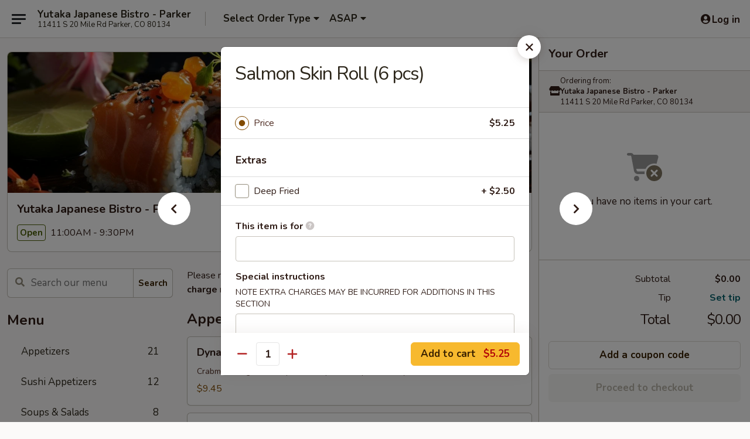

--- FILE ---
content_type: text/html; charset=UTF-8
request_url: https://order.yutakaparker.com/order/main/roll/salmon-skin-roll-6-pcs
body_size: 34318
content:
<!DOCTYPE html>

<html class="no-js css-scroll" lang="en">
	<head>
		<meta charset="utf-8" />
		<meta http-equiv="X-UA-Compatible" content="IE=edge,chrome=1" />

				<title>Yutaka Japanese Bistro - Parker | Salmon Skin Roll (6 pcs) | Roll</title>
		<meta name="description" content="Order online for takeout: Salmon Skin Roll (6 pcs) from Yutaka Japanese Bistro - Parker. Serving the best Japanese in Parker, CO." />		<meta name="keywords" content="yutaka japanese bistro restaurant, yutaka japanese bistro, yutaka japanese bistro parker, yutaka japanese bistro menu, parker japanese delivery, parker japanese food, parker japanese restaurants, japanese delivery, best japanese food in parker, japanese restaurants in parker, japanese restaurants near me, japanese food near me" />		<meta name="viewport" content="width=device-width, initial-scale=1.0">

		<meta property="og:type" content="website">
		<meta property="og:title" content="Yutaka Japanese Bistro - Parker | Salmon Skin Roll (6 pcs) | Roll">
		<meta property="og:description" content="Order online for takeout: Salmon Skin Roll (6 pcs) from Yutaka Japanese Bistro - Parker. Serving the best Japanese in Parker, CO.">

		<meta name="twitter:card" content="summary_large_image">
		<meta name="twitter:title" content="Yutaka Japanese Bistro - Parker | Salmon Skin Roll (6 pcs) | Roll">
		<meta name="twitter:description" content="Order online for takeout: Salmon Skin Roll (6 pcs) from Yutaka Japanese Bistro - Parker. Serving the best Japanese in Parker, CO.">
					<meta property="og:image" content="https://imagedelivery.net/9lr8zq_Jvl7h6OFWqEi9IA/205d1d7a-6f5f-40c0-cb3d-9e4a093ab200/public" />
			<meta name="twitter:image" content="https://imagedelivery.net/9lr8zq_Jvl7h6OFWqEi9IA/205d1d7a-6f5f-40c0-cb3d-9e4a093ab200/public" />
		
		<meta name="apple-mobile-web-app-status-bar-style" content="black">
		<meta name="mobile-web-app-capable" content="yes">
					<link rel="canonical" href="https://order.yutakaparker.com/order/main/roll/salmon-skin-roll-6-pcs"/>
						<link rel="shortcut icon" href="https://imagedelivery.net/9lr8zq_Jvl7h6OFWqEi9IA/2eb2f6a0-31de-4263-70f3-5285db0e9a00/public" type="image/png" />
			
		<link type="text/css" rel="stylesheet" href="/min/g=css4.0&amp;1769107598" />
		<link rel="stylesheet" href="//ajax.googleapis.com/ajax/libs/jqueryui/1.10.1/themes/base/minified/jquery-ui.min.css" />
		<link href='//fonts.googleapis.com/css?family=Open+Sans:400italic,400,700' rel='stylesheet' type='text/css' />
		<script src="https://kit.fontawesome.com/a4edb6363d.js" crossorigin="anonymous"></script>

		<style>
								.home_hero, .menu_hero{ background-image: url(https://imagedelivery.net/9lr8zq_Jvl7h6OFWqEi9IA/c2242477-1568-4786-6f0e-2ecbda58a700/public); }
					@media
					(-webkit-min-device-pixel-ratio: 1.25),
					(min-resolution: 120dpi){
						/* Retina header*/
						.home_hero, .menu_hero{ background-image: url(https://imagedelivery.net/9lr8zq_Jvl7h6OFWqEi9IA/7ad2d48a-00c4-476f-6f06-a785b0adf800/public); }
					}
															/*body{  } */

					
		</style>

		<style type="text/css">div.menuItem_2480151, li.menuItem_2480151, div.menuItem_2480131, li.menuItem_2480131, div.menuItem_2480132, li.menuItem_2480132, div.menuItem_2480133, li.menuItem_2480133, div.menuItem_2480134, li.menuItem_2480134, div.menuItem_2480135, li.menuItem_2480135, div.menuItem_2480136, li.menuItem_2480136, div.menuItem_2480137, li.menuItem_2480137, div.menuItem_2480138, li.menuItem_2480138, div.menuItem_2480139, li.menuItem_2480139, div.menuItem_2480140, li.menuItem_2480140, div.menuItem_2480141, li.menuItem_2480141, div.menuItem_2480142, li.menuItem_2480142, div.menuItem_2480143, li.menuItem_2480143, div.menuItem_2480144, li.menuItem_2480144, div.menuItem_2480145, li.menuItem_2480145, div.menuItem_2480146, li.menuItem_2480146, div.menuItem_2480147, li.menuItem_2480147, div.menuItem_2480148, li.menuItem_2480148, div.menuItem_2480149, li.menuItem_2480149, div.menuItem_2480150, li.menuItem_2480150, div.menuItem_2817534, li.menuItem_2817534 {display:none !important;}</style><script type="text/javascript">window.UNAVAILABLE_MENU_IDS = [2480151,2480131,2480132,2480133,2480134,2480135,2480136,2480137,2480138,2480139,2480140,2480141,2480142,2480143,2480144,2480145,2480146,2480147,2480148,2480149,2480150,2817534]</script>
		<script type="text/javascript">
			var UrlTag = "yutakaparker";
			var template = 'defaultv4';
			var formname = 'ordering3';
			var menulink = 'https://order.yutakaparker.com/order/main';
			var checkoutlink = 'https://order.yutakaparker.com/checkout';
		</script>
		<script>
			/* http://writing.colin-gourlay.com/safely-using-ready-before-including-jquery/ */
			(function(w,d,u){w.readyQ=[];w.bindReadyQ=[];function p(x,y){if(x=="ready"){w.bindReadyQ.push(y);}else{w.readyQ.push(x);}};var a={ready:p,bind:p};w.$=w.jQuery=function(f){if(f===d||f===u){return a}else{p(f)}}})(window,document)
		</script>

		<script type="application/ld+json">{
    "@context": "http://schema.org",
    "@type": "Menu",
    "url": "https://order.yutakaparker.com/order/main",
    "mainEntityOfPage": "https://order.yutakaparker.com/order/main",
    "inLanguage": "English",
    "name": "Main",
    "description": "Please note: requests for additional items or special preparation may incur an <b>extra charge</b> not calculated on your online order.",
    "hasMenuSection": [
        {
            "@type": "MenuSection",
            "url": "https://order.yutakaparker.com/order/main/roll",
            "name": "Roll",
            "description": "(Sumaki)",
            "hasMenuItem": [
                {
                    "@type": "MenuItem",
                    "name": "Salmon Skin Roll (6 pcs)",
                    "url": "https://order.yutakaparker.com/order/main/roll/salmon-skin-roll-6-pcs"
                }
            ]
        }
    ]
}</script>
<!-- Google Tag Manager -->
<script>
	window.dataLayer = window.dataLayer || [];
	let data = {
		account: 'yutakaparker',
		context: 'direct',
		templateVersion: 4,
		rid: 66	}
		dataLayer.push(data);
	(function(w,d,s,l,i){w[l]=w[l]||[];w[l].push({'gtm.start':
		new Date().getTime(),event:'gtm.js'});var f=d.getElementsByTagName(s)[0],
		j=d.createElement(s),dl=l!='dataLayer'?'&l='+l:'';j.async=true;j.src=
		'https://www.googletagmanager.com/gtm.js?id='+i+dl;f.parentNode.insertBefore(j,f);
		})(window,document,'script','dataLayer','GTM-K9P93M');

	function gtag() { dataLayer.push(arguments); }
</script>

			<script async src="https://www.googletagmanager.com/gtag/js?id=G-YDEXFPF5PW"></script>
	
	<script>
		
		gtag('js', new Date());

		
					gtag('config', "G-YDEXFPF5PW");
			</script>
		<link href="https://fonts.googleapis.com/css?family=Open+Sans:400,600,700|Nunito:400,700" rel="stylesheet" />
	</head>

	<body
		data-event-on:customer_registered="window.location.reload()"
		data-event-on:customer_logged_in="window.location.reload()"
		data-event-on:customer_logged_out="window.location.reload()"
	>
		<a class="skip-to-content-link" href="#main">Skip to content</a>
				<!-- Google Tag Manager (noscript) -->
		<noscript><iframe src="https://www.googletagmanager.com/ns.html?id=GTM-K9P93M" height="0" width="0" style="display:none;visibility:hidden"></iframe></noscript>
		<!-- End Google Tag Manager (noscript) -->
						<!-- wrapper starts -->
		<div class="wrapper">
			<div style="grid-area: header-announcements">
				<div id="upgradeBrowserBanner" class="alert alert-warning mb-0 rounded-0 py-4" style="display:none;">
	<div class="alert-icon"><i class="fas fa-warning" aria-hidden="true"></i></div>
	<div>
		<strong>We're sorry, but the Web browser you are using is not supported.</strong> <br/> Please upgrade your browser or try a different one to use this Website. Supported browsers include:<br/>
		<ul class="list-unstyled">
			<li class="mt-2"><a href="https://www.google.com/chrome" target="_blank" rel="noopener noreferrer" class="simple-link"><i class="fab fa-chrome"></i> Chrome</a></li>
			<li class="mt-2"><a href="https://www.mozilla.com/firefox/upgrade.html" target="_blank" rel="noopener noreferrer" class="simple-link"><i class="fab fa-firefox"></i> Firefox</a></li>
			<li class="mt-2"><a href="https://www.microsoft.com/en-us/windows/microsoft-edge" target="_blank" rel="noopener noreferrer" class="simple-link"><i class="fab fa-edge"></i> Edge</a></li>
			<li class="mt-2"><a href="http://www.apple.com/safari/" target="_blank" rel="noopener noreferrer" class="simple-link"><i class="fab fa-safari"></i> Safari</a></li>
		</ul>
	</div>
</div>
<script>
	var ua = navigator.userAgent;
	var match = ua.match(/Firefox\/([0-9]+)\./);
	var firefoxVersion = match ? parseInt(match[1]) : 1000;
	var match = ua.match(/Chrome\/([0-9]+)\./);
	var chromeVersion = match ? parseInt(match[1]) : 1000;
	var isIE = ua.indexOf('MSIE') > -1 || ua.indexOf('Trident') > -1;
	var upgradeBrowserBanner = document.getElementById('upgradeBrowserBanner');
	var isMatchesSupported = typeof(upgradeBrowserBanner.matches)!="undefined";
	var isEntriesSupported = typeof(Object.entries)!="undefined";
	//Safari version is verified with isEntriesSupported
	if (isIE || !isMatchesSupported || !isEntriesSupported || firefoxVersion <= 46 || chromeVersion <= 53) {
		upgradeBrowserBanner.style.display = 'flex';
	}
</script>				
				<!-- get closed sign if applicable. -->
				
				
							</div>

						<div class="headerAndWtype" style="grid-area: header">
				<!-- Header Starts -->
				<header class="header">
										<div class="d-flex flex-column align-items-start flex-md-row align-items-md-center">
												<div class="logo_name_alt flex-shrink-0 d-flex align-items-center align-self-stretch pe-6 pe-md-0">
							
	<button
		type="button"
		class="eds_button btn btn-outline eds_button--shape-default eds_menu_button"
		data-bs-toggle="offcanvas" data-bs-target="#side-menu" aria-controls="side-menu" aria-label="Main menu"	><span aria-hidden="true"></span> <span aria-hidden="true"></span> <span aria-hidden="true"></span></button>

	
							<div class="d-flex flex-column align-items-center mx-auto align-items-md-start mx-md-0">
								<a
									class="eds-display-text-title-xs text-truncate title-container"
									href="https://order.yutakaparker.com"
								>
									Yutaka Japanese Bistro - Parker								</a>

																	<span class="eds-copy-text-s-regular text-center text-md-start address-container" title="11411 S 20 Mile Rd Parker, CO 80134">
										11411 S 20 Mile Rd Parker, CO 80134									</span>
															</div>
						</div>

																			<div class="eds-display-text-title-s d-none d-md-block border-start mx-4" style="width: 0">&nbsp;</div>

							<div class="header_order_options d-flex align-items-center  w-100 p-2p5 p-md-0">
																<div class="what">
									<button
	type="button"
	class="border-0 bg-transparent text-start"
	data-bs-toggle="modal"
	data-bs-target="#modal-order-options"
	aria-expanded="false"
	style="min-height: 44px"
>
	<div class="d-flex align-items-baseline gap-2">
		<div class="otype-name-label eds-copy-text-l-bold text-truncate" style="flex: 1" data-order-type-label>
			Select Order Type		</div>

		<i class="fa fa-fw fa-caret-down"></i>
	</div>

	<div
		class="otype-picker-label otype-address-label eds-interface-text-m-regular text-truncate hidden"
	>
			</div>
</button>

<script>
	$(function() {
		var $autoCompleteInputs = $('[data-autocomplete-address]');
		if ($autoCompleteInputs && $autoCompleteInputs.length) {
			$autoCompleteInputs.each(function() {
				let $input = $(this);
				let $deliveryAddressContainer = $input.parents('.deliveryAddressContainer').first();
				$input.autocomplete({
					source   : addressAC,
					minLength: 3,
					delay    : 300,
					select   : function(event, ui) {
						$.getJSON('/' + UrlTag + '/?form=addresslookup', {
							id: ui.item.id,
						}, function(data) {
							let location = data
							if (location.address.street.endsWith('Trl')) {
								location.address.street = location.address.street.replace('Trl', 'Trail')
							}
							let autoCompleteSuccess = $input.data('autocomplete-success');
							if (autoCompleteSuccess) {
								let autoCompleteSuccessFunction = window[autoCompleteSuccess];
								if (typeof autoCompleteSuccessFunction == "function") {
									autoCompleteSuccessFunction(location);
								}
							}

							let address = location.address

							$('#add-address-city, [data-autocompleted-city]').val(address.city)
							$('#add-address-state, [data-autocompleted-state]').val(address.stateCode)
							$('#add-address-zip, [data-autocompleted-zip]').val(address.postalCode)
							$('#add-address-latitude, [data-autocompleted-latitude]').val(location.position.lat)
							$('#add-address-longitude, [data-autocompleted-longitude]').val(location.position.lng)
							let streetAddress = (address.houseNumber || '') + ' ' + (address.street || '');
							$('#street-address-1, [data-autocompleted-street-address]').val(streetAddress)
							validateAddress($deliveryAddressContainer);
						})
					},
				})
				$input.attr('autocomplete', 'street-address')
			});
		}

		// autocomplete using Address autocomplete
		// jquery autocomplete needs 2 fields: title and value
		// id holds the LocationId which can be used at a later stage to get the coordinate of the selected choice
		function addressAC(query, callback) {
			//we don't actually want to search until they've entered the street number and at least one character
			words = query.term.trim().split(' ')
			if (words.length < 2) {
				return false
			}

			$.getJSON('/' + UrlTag + '/?form=addresssuggest', { q: query.term }, function(data) {
				var addresses = data.items
				addresses = addresses.map(addr => {
					if ((addr.address.label || '').endsWith('Trl')) {
						addr.address.label = addr.address.label.replace('Trl', 'Trail')
					}
					let streetAddress = (addr.address.label || '')
					return {
						label: streetAddress,
						value: streetAddress,
						id   : addr.id,
					}
				})

				return callback(addresses)
			})
		}

				$('[data-address-from-current-loc]').on('click', function(e) {
			let $streetAddressContainer = $(this).parents('.street-address-container').first();
			let $deliveryAddressContainer = $(this).parents('.deliveryAddressContainer').first();
			e.preventDefault();
			if(navigator.geolocation) {
				navigator.geolocation.getCurrentPosition(position => {
					$.getJSON('/' + UrlTag + '/?form=addresssuggest', {
						at: position.coords.latitude + "," + position.coords.longitude
					}, function(data) {
						let location = data.items[0];
						let address = location.address
						$streetAddressContainer.find('.input-street-address').val((address.houseNumber ? address.houseNumber : '') + ' ' + (address.street ? address.street : ''));
						$('#add-address-city').val(address.city ? address.city : '');
						$('#add-address-state').val(address.state ? address.state : '');
						$('#add-address-zip').val(address.postalCode ? address.postalCode : '');
						$('#add-address-latitude').val(location.position.lat ? location.position.lat : '');
						$('#add-address-longitude').val(location.position.lng ? location.position.lng : '');
						validateAddress($deliveryAddressContainer, 0);
					});
				});
			} else {
				alert("Geolocation is not supported by this browser!");
			}
		});
	});

	function autoCompleteSuccess(location)
	{
		if (location && location.address) {
			let address = location.address

			let streetAddress = (address.houseNumber || '') + ' ' + (address.street || '');
			$.ajax({
				url: '/' + UrlTag + '/?form=saveformfields',
				data: {
					'param_full~address_s_n_255': streetAddress + ', ' + address.city + ', ' + address.state,
					'param_street~address_s_n_255': streetAddress,
					'param_city_s_n_90': address.city,
					'param_state_s_n_2': address.state,
					'param_zip~code_z_n_10': address.postalCode,
				}
			});
		}
	}
</script>
								</div>

																									<div class="when showcheck_parent">
																				<div class="ordertimetypes ">
	<button
		type="button"
		class="border-0 bg-transparent text-start loadable-content"
		data-bs-toggle="modal"
		data-bs-target="#modal-order-time"
		aria-expanded="false"
		style="min-height: 44px"
		data-change-label-to-later-date
	>
		<div class="d-flex align-items-baseline gap-2">
			<div class="eds-copy-text-l-bold text-truncate flex-fill" data-otype-time-day>
								ASAP			</div>

			<i class="fa fa-fw fa-caret-down"></i>
		</div>

		<div
			class="otype-picker-label otype-picker-time eds-interface-text-m-regular text-truncate hidden"
			data-otype-time
		>
			Later		</div>
	</button>
</div>
									</div>
															</div>
						
												<div class="position-absolute top-0 end-0 pe-2 py-2p5">
							
	<div id="login-status" >
					
	<button
		type="button"
		class="eds_button btn btn-outline eds_button--shape-default px-2 text-nowrap"
		aria-label="Log in" style="color: currentColor" data-bs-toggle="modal" data-bs-target="#login-modal"	><i
		class="eds_icon fa fa-lg fa-fw fa-user-circle d-block d-lg-none"
		style="font-family: &quot;Font Awesome 5 Pro&quot;; "	></i>

	 <div class="d-none d-lg-flex align-items-baseline gap-2">
	<i
		class="eds_icon fa fa-fw fa-user-circle"
		style="font-family: &quot;Font Awesome 5 Pro&quot;; "	></i>

	<div class="profile-container text-truncate">Log in</div></div></button>

				</div>

							</div>
					</div>

															
	<aside		data-eds-id="6972a3447a723"
		class="eds_side_menu offcanvas offcanvas-start text-dark "
		tabindex="-1"
				id="side-menu" data-event-on:menu_selected="this.dispatchEvent(new CustomEvent('eds.hide'))" data-event-on:category_selected="this.dispatchEvent(new CustomEvent('eds.hide'))"	>
		
		<div class="eds_side_menu-body offcanvas-body d-flex flex-column p-0 css-scroll">
										<div
					class="eds_side_menu-close position-absolute top-0 end-0 pt-3 pe-3 "
					style="z-index: 1"
				>
					
	<button
		type="button"
		class="eds_button btn btn-outline-secondary eds_button--shape-circle"
		data-bs-dismiss="offcanvas" data-bs-target="[data-eds-id=&quot;6972a3447a723&quot;]" aria-label="Close"	><i
		class="eds_icon fa fa-fw fa-close"
		style="font-family: &quot;Font Awesome 5 Pro&quot;; "	></i></button>

					</div>
			
			<div class="restaurant-info border-bottom border-light p-3">
							<p class="eds-display-text-title-xs mb-0 me-2 pe-4">Yutaka Japanese Bistro - Parker</p>

			<div class="eds-copy-text-s-regular me-2 pe-4">
			11411 S 20 Mile Rd Parker, CO 80134		</div>
						</div>

																	
	<div class="border-bottom border-light p-3">
		
		
			<details
				class="eds_list eds_list--border-none" open				data-menu-id="20168"
									data-event-on:document_ready="this.open = localStorage.getItem('menu-open-20168') !== 'false'"
										onclick="localStorage.setItem('menu-open-20168', !this.open)"
							>
									<summary class="eds-copy-text-l-regular list-unstyled rounded-3 mb-1 " tabindex="0">
						<h2 class="eds-display-text-title-m m-0 p-0">
															
	<i
		class="eds_icon fas fa-fw fa-chevron-right"
		style="font-family: &quot;Font Awesome 5 Pro&quot;; "	></i>

															Menu
						</h2>
					</summary>
										<div class="mb-3"></div>
				
																		
									<a
						class="eds_list-item eds-copy-text-l-regular list-unstyled rounded-3 mb-1 px-3 px-lg-4 py-2p5 d-flex "
						data-event-on:category_pinned="(category) => $(this).toggleClass('active', category.id === '260361')"
						href="https://order.yutakaparker.com/order/main/appetizers"
						aria-current="page"
						onclick="if (!event.ctrlKey) {
							const currentMenuIsActive = true || $(this).closest('details').find('summary').hasClass('active');
							if (currentMenuIsActive) {
								app.event.emit('category_selected', { id: '260361' });
							} else {
								app.event.emit('menu_selected', { menu_id: '20168', menu_description: &quot;Please note: requests for additional items or special preparation may incur an &lt;b&gt;extra charge&lt;\/b&gt; not calculated on your online order.&quot;, category_id: '260361' });
							}
															return false;
													}"
					>
						Appetizers													<span class="ms-auto">21</span>
											</a>
									<a
						class="eds_list-item eds-copy-text-l-regular list-unstyled rounded-3 mb-1 px-3 px-lg-4 py-2p5 d-flex "
						data-event-on:category_pinned="(category) => $(this).toggleClass('active', category.id === '260362')"
						href="https://order.yutakaparker.com/order/main/sushi-appetizers"
						aria-current="page"
						onclick="if (!event.ctrlKey) {
							const currentMenuIsActive = true || $(this).closest('details').find('summary').hasClass('active');
							if (currentMenuIsActive) {
								app.event.emit('category_selected', { id: '260362' });
							} else {
								app.event.emit('menu_selected', { menu_id: '20168', menu_description: &quot;Please note: requests for additional items or special preparation may incur an &lt;b&gt;extra charge&lt;\/b&gt; not calculated on your online order.&quot;, category_id: '260362' });
							}
															return false;
													}"
					>
						Sushi Appetizers													<span class="ms-auto">12</span>
											</a>
									<a
						class="eds_list-item eds-copy-text-l-regular list-unstyled rounded-3 mb-1 px-3 px-lg-4 py-2p5 d-flex "
						data-event-on:category_pinned="(category) => $(this).toggleClass('active', category.id === '260363')"
						href="https://order.yutakaparker.com/order/main/soups-salads"
						aria-current="page"
						onclick="if (!event.ctrlKey) {
							const currentMenuIsActive = true || $(this).closest('details').find('summary').hasClass('active');
							if (currentMenuIsActive) {
								app.event.emit('category_selected', { id: '260363' });
							} else {
								app.event.emit('menu_selected', { menu_id: '20168', menu_description: &quot;Please note: requests for additional items or special preparation may incur an &lt;b&gt;extra charge&lt;\/b&gt; not calculated on your online order.&quot;, category_id: '260363' });
							}
															return false;
													}"
					>
						Soups & Salads													<span class="ms-auto">8</span>
											</a>
									<a
						class="eds_list-item eds-copy-text-l-regular list-unstyled rounded-3 mb-1 px-3 px-lg-4 py-2p5 d-flex "
						data-event-on:category_pinned="(category) => $(this).toggleClass('active', category.id === '260368')"
						href="https://order.yutakaparker.com/order/main/sushi-sashimi"
						aria-current="page"
						onclick="if (!event.ctrlKey) {
							const currentMenuIsActive = true || $(this).closest('details').find('summary').hasClass('active');
							if (currentMenuIsActive) {
								app.event.emit('category_selected', { id: '260368' });
							} else {
								app.event.emit('menu_selected', { menu_id: '20168', menu_description: &quot;Please note: requests for additional items or special preparation may incur an &lt;b&gt;extra charge&lt;\/b&gt; not calculated on your online order.&quot;, category_id: '260368' });
							}
															return false;
													}"
					>
						Sushi / Sashimi													<span class="ms-auto">25</span>
											</a>
									<a
						class="eds_list-item eds-copy-text-l-regular list-unstyled rounded-3 mb-1 px-3 px-lg-4 py-2p5 d-flex "
						data-event-on:category_pinned="(category) => $(this).toggleClass('active', category.id === '260369')"
						href="https://order.yutakaparker.com/order/main/hand-roll"
						aria-current="page"
						onclick="if (!event.ctrlKey) {
							const currentMenuIsActive = true || $(this).closest('details').find('summary').hasClass('active');
							if (currentMenuIsActive) {
								app.event.emit('category_selected', { id: '260369' });
							} else {
								app.event.emit('menu_selected', { menu_id: '20168', menu_description: &quot;Please note: requests for additional items or special preparation may incur an &lt;b&gt;extra charge&lt;\/b&gt; not calculated on your online order.&quot;, category_id: '260369' });
							}
															return false;
													}"
					>
						Hand Roll													<span class="ms-auto">18</span>
											</a>
									<a
						class="eds_list-item eds-copy-text-l-regular list-unstyled rounded-3 mb-1 px-3 px-lg-4 py-2p5 d-flex active"
						data-event-on:category_pinned="(category) => $(this).toggleClass('active', category.id === '260370')"
						href="https://order.yutakaparker.com/order/main/roll"
						aria-current="page"
						onclick="if (!event.ctrlKey) {
							const currentMenuIsActive = true || $(this).closest('details').find('summary').hasClass('active');
							if (currentMenuIsActive) {
								app.event.emit('category_selected', { id: '260370' });
							} else {
								app.event.emit('menu_selected', { menu_id: '20168', menu_description: &quot;Please note: requests for additional items or special preparation may incur an &lt;b&gt;extra charge&lt;\/b&gt; not calculated on your online order.&quot;, category_id: '260370' });
							}
															return false;
													}"
					>
						Roll													<span class="ms-auto">38</span>
											</a>
									<a
						class="eds_list-item eds-copy-text-l-regular list-unstyled rounded-3 mb-1 px-3 px-lg-4 py-2p5 d-flex "
						data-event-on:category_pinned="(category) => $(this).toggleClass('active', category.id === '260371')"
						href="https://order.yutakaparker.com/order/main/special-roll"
						aria-current="page"
						onclick="if (!event.ctrlKey) {
							const currentMenuIsActive = true || $(this).closest('details').find('summary').hasClass('active');
							if (currentMenuIsActive) {
								app.event.emit('category_selected', { id: '260371' });
							} else {
								app.event.emit('menu_selected', { menu_id: '20168', menu_description: &quot;Please note: requests for additional items or special preparation may incur an &lt;b&gt;extra charge&lt;\/b&gt; not calculated on your online order.&quot;, category_id: '260371' });
							}
															return false;
													}"
					>
						Special Roll													<span class="ms-auto">14</span>
											</a>
									<a
						class="eds_list-item eds-copy-text-l-regular list-unstyled rounded-3 mb-1 px-3 px-lg-4 py-2p5 d-flex "
						data-event-on:category_pinned="(category) => $(this).toggleClass('active', category.id === '260364')"
						href="https://order.yutakaparker.com/order/main/sushi-dinner"
						aria-current="page"
						onclick="if (!event.ctrlKey) {
							const currentMenuIsActive = true || $(this).closest('details').find('summary').hasClass('active');
							if (currentMenuIsActive) {
								app.event.emit('category_selected', { id: '260364' });
							} else {
								app.event.emit('menu_selected', { menu_id: '20168', menu_description: &quot;Please note: requests for additional items or special preparation may incur an &lt;b&gt;extra charge&lt;\/b&gt; not calculated on your online order.&quot;, category_id: '260364' });
							}
															return false;
													}"
					>
						Sushi Dinner													<span class="ms-auto">7</span>
											</a>
									<a
						class="eds_list-item eds-copy-text-l-regular list-unstyled rounded-3 mb-1 px-3 px-lg-4 py-2p5 d-flex "
						data-event-on:category_pinned="(category) => $(this).toggleClass('active', category.id === '260366')"
						href="https://order.yutakaparker.com/order/main/authentic-dinner"
						aria-current="page"
						onclick="if (!event.ctrlKey) {
							const currentMenuIsActive = true || $(this).closest('details').find('summary').hasClass('active');
							if (currentMenuIsActive) {
								app.event.emit('category_selected', { id: '260366' });
							} else {
								app.event.emit('menu_selected', { menu_id: '20168', menu_description: &quot;Please note: requests for additional items or special preparation may incur an &lt;b&gt;extra charge&lt;\/b&gt; not calculated on your online order.&quot;, category_id: '260366' });
							}
															return false;
													}"
					>
						Authentic Dinner													<span class="ms-auto">13</span>
											</a>
									<a
						class="eds_list-item eds-copy-text-l-regular list-unstyled rounded-3 mb-1 px-3 px-lg-4 py-2p5 d-flex "
						data-event-on:category_pinned="(category) => $(this).toggleClass('active', category.id === '260367')"
						href="https://order.yutakaparker.com/order/main/noodles-donburi"
						aria-current="page"
						onclick="if (!event.ctrlKey) {
							const currentMenuIsActive = true || $(this).closest('details').find('summary').hasClass('active');
							if (currentMenuIsActive) {
								app.event.emit('category_selected', { id: '260367' });
							} else {
								app.event.emit('menu_selected', { menu_id: '20168', menu_description: &quot;Please note: requests for additional items or special preparation may incur an &lt;b&gt;extra charge&lt;\/b&gt; not calculated on your online order.&quot;, category_id: '260367' });
							}
															return false;
													}"
					>
						Noodles & Donburi													<span class="ms-auto">8</span>
											</a>
									<a
						class="eds_list-item eds-copy-text-l-regular list-unstyled rounded-3 mb-1 px-3 px-lg-4 py-2p5 d-flex "
						data-event-on:category_pinned="(category) => $(this).toggleClass('active', category.id === '290952')"
						href="https://order.yutakaparker.com/order/main/ramen"
						aria-current="page"
						onclick="if (!event.ctrlKey) {
							const currentMenuIsActive = true || $(this).closest('details').find('summary').hasClass('active');
							if (currentMenuIsActive) {
								app.event.emit('category_selected', { id: '290952' });
							} else {
								app.event.emit('menu_selected', { menu_id: '20168', menu_description: &quot;Please note: requests for additional items or special preparation may incur an &lt;b&gt;extra charge&lt;\/b&gt; not calculated on your online order.&quot;, category_id: '290952' });
							}
															return false;
													}"
					>
						Ramen													<span class="ms-auto">3</span>
											</a>
									<a
						class="eds_list-item eds-copy-text-l-regular list-unstyled rounded-3 mb-1 px-3 px-lg-4 py-2p5 d-flex "
						data-event-on:category_pinned="(category) => $(this).toggleClass('active', category.id === '260372')"
						href="https://order.yutakaparker.com/order/main/fried-rice"
						aria-current="page"
						onclick="if (!event.ctrlKey) {
							const currentMenuIsActive = true || $(this).closest('details').find('summary').hasClass('active');
							if (currentMenuIsActive) {
								app.event.emit('category_selected', { id: '260372' });
							} else {
								app.event.emit('menu_selected', { menu_id: '20168', menu_description: &quot;Please note: requests for additional items or special preparation may incur an &lt;b&gt;extra charge&lt;\/b&gt; not calculated on your online order.&quot;, category_id: '260372' });
							}
															return false;
													}"
					>
						Fried Rice													<span class="ms-auto">5</span>
											</a>
									<a
						class="eds_list-item eds-copy-text-l-regular list-unstyled rounded-3 mb-1 px-3 px-lg-4 py-2p5 d-flex "
						data-event-on:category_pinned="(category) => $(this).toggleClass('active', category.id === '260365')"
						href="https://order.yutakaparker.com/order/main/chef-special-dinners"
						aria-current="page"
						onclick="if (!event.ctrlKey) {
							const currentMenuIsActive = true || $(this).closest('details').find('summary').hasClass('active');
							if (currentMenuIsActive) {
								app.event.emit('category_selected', { id: '260365' });
							} else {
								app.event.emit('menu_selected', { menu_id: '20168', menu_description: &quot;Please note: requests for additional items or special preparation may incur an &lt;b&gt;extra charge&lt;\/b&gt; not calculated on your online order.&quot;, category_id: '260365' });
							}
															return false;
													}"
					>
						Chef Special Dinners													<span class="ms-auto">4</span>
											</a>
									<a
						class="eds_list-item eds-copy-text-l-regular list-unstyled rounded-3 mb-1 px-3 px-lg-4 py-2p5 d-flex "
						data-event-on:category_pinned="(category) => $(this).toggleClass('active', category.id === '260373')"
						href="https://order.yutakaparker.com/order/main/teriyaki-sauce"
						aria-current="page"
						onclick="if (!event.ctrlKey) {
							const currentMenuIsActive = true || $(this).closest('details').find('summary').hasClass('active');
							if (currentMenuIsActive) {
								app.event.emit('category_selected', { id: '260373' });
							} else {
								app.event.emit('menu_selected', { menu_id: '20168', menu_description: &quot;Please note: requests for additional items or special preparation may incur an &lt;b&gt;extra charge&lt;\/b&gt; not calculated on your online order.&quot;, category_id: '260373' });
							}
															return false;
													}"
					>
						Teriyaki Sauce													<span class="ms-auto">10</span>
											</a>
							</details>
		
			</div>

						
																	<nav>
							<ul class="eds_list eds_list--border-none border-bottom">
	<li class="eds_list-item">
		<a class="d-block p-3 " href="https://order.yutakaparker.com">
			Home		</a>
	</li>

		
	
			<li class="eds_list-item">
			<a class="d-block p-3 " href="https://order.yutakaparker.com/locationinfo">
				Location &amp; Hours			</a>
		</li>
	
	<li class="eds_list-item">
		<a class="d-block p-3 " href="https://order.yutakaparker.com/contact">
			Contact
		</a>
	</li>
</ul>
						</nav>

												<div class="eds-copy-text-s-regular p-3 d-lg-none">
							
	<ul class="list-unstyled d-flex gap-2">
						<li><a href="https://www.yelp.com/biz/yutaka-japanese-bistro-parker" target="new"  title="Opens in new tab" class="icon" title="Yelp"><i class="fab fa-yelp"></i><span class="sr-only">Yelp</span></a></li>
							<li><a href="https://www.tripadvisor.com/Restaurant_Review-g33591-d1234647-Reviews-Yutaka_Japanese_Bistro-Parker_Colorado.html" target="new"  title="Opens in new tab" class="icon" title="TripAdvisor"><i class="fak fa-tripadvisor"></i><span class="sr-only">TripAdvisor</span></a></li>
				</ul>
	
<div><a href="http://chinesemenuonline.com">&copy; 2026 Online Ordering by Chinese Menu Online</a></div>
	<div>Discover the best Japanese restaurants with <a href="https://www.springroll.com" target="_blank" title="Opens in new tab" >Springroll</a></div>

<ul class="list-unstyled mb-0 pt-3">
	<li><a href="https://order.yutakaparker.com/reportbug">Technical Support</a></li>
	<li><a href="https://order.yutakaparker.com/privacy">Privacy Policy</a></li>
	<li><a href="https://order.yutakaparker.com/tos">Terms of Service</a></li>
	<li><a href="https://order.yutakaparker.com/accessibility">Accessibility</a></li>
</ul>

This site is protected by reCAPTCHA and the Google <a href="https://policies.google.com/privacy">Privacy Policy</a> and <a href="https://policies.google.com/terms">Terms of Service</a> apply.
						</div>		</div>

		<script>
		{
			const container = document.querySelector('[data-eds-id="6972a3447a723"]');

						['show', 'hide', 'toggle', 'dispose'].forEach((eventName) => {
				container.addEventListener(`eds.${eventName}`, (e) => {
					bootstrap.Offcanvas.getOrCreateInstance(container)[eventName](
						...(Array.isArray(e.detail) ? e.detail : [e.detail])
					);
				});
			});
		}
		</script>
	</aside>

					</header>
			</div>

										<div class="container p-0" style="grid-area: hero">
					<section class="hero">
												<div class="menu_hero backbgbox position-relative" role="img" aria-label="Image of food offered at the restaurant">
									<div class="logo">
		<a class="logo-image" href="https://order.yutakaparker.com">
			<img
				src="https://imagedelivery.net/9lr8zq_Jvl7h6OFWqEi9IA/205d1d7a-6f5f-40c0-cb3d-9e4a093ab200/public"
				srcset="https://imagedelivery.net/9lr8zq_Jvl7h6OFWqEi9IA/205d1d7a-6f5f-40c0-cb3d-9e4a093ab200/public 1x, https://imagedelivery.net/9lr8zq_Jvl7h6OFWqEi9IA/205d1d7a-6f5f-40c0-cb3d-9e4a093ab200/public 2x"				alt="Home"
			/>
		</a>
	</div>
						</div>

													<div class="p-3">
								<div class="pb-1">
									<h1 role="heading" aria-level="2" class="eds-display-text-title-s m-0 p-0">Yutaka Japanese Bistro - Parker</h1>
																	</div>

								<div class="d-sm-flex align-items-baseline">
																			<div class="mt-2">
											
	<span
		class="eds_label eds_label--variant-success eds-interface-text-m-bold me-1 text-nowrap"
			>
		Open	</span>

	11:00AM - 9:30PM										</div>
									
									<div class="d-flex gap-2 ms-sm-auto mt-2">
																					
					<a
				class="eds_button btn btn-outline-secondary btn-sm col text-nowrap"
				href="https://order.yutakaparker.com/locationinfo?lid=16726"
							>
				
	<i
		class="eds_icon fa fa-fw fa-info-circle"
		style="font-family: &quot;Font Awesome 5 Pro&quot;; "	></i>

	 Store info			</a>
		
												
																					
		<a
			class="eds_button btn btn-outline-secondary btn-sm col d-lg-none text-nowrap"
			href="tel:(303) 841-8831"
					>
			
	<i
		class="eds_icon fa fa-fw fa-phone"
		style="font-family: &quot;Font Awesome 5 Pro&quot;; transform: scale(-1, 1); "	></i>

	 Call us		</a>

												
																			</div>
								</div>
							</div>
											</section>
				</div>
			
						
										<div
					class="fixed_submit d-lg-none hidden pwa-pb-md-down"
					data-event-on:cart_updated="({ items }) => $(this).toggleClass('hidden', !items)"
				>
					<div
						data-async-on-event="order_type_updated, cart_updated"
						data-async-action="https://order.yutakaparker.com//ajax/?form=minimum_order_value_warning&component=add_more"
						data-async-method="get"
					>
											</div>

					<div class="p-3">
						<button class="btn btn-primary btn-lg w-100" onclick="app.event.emit('show_cart')">
							View cart							<span
								class="eds-interface-text-m-regular"
								data-event-on:cart_updated="({ items, subtotal }) => {
									$(this).text(`(${items} ${items === 1 ? 'item' : 'items'}, ${subtotal})`);
								}"
							>
								(0 items, $0.00)
							</span>
						</button>
					</div>
				</div>
			
									<!-- Header ends -->
<main class="main_content menucategory_page pb-5" id="main">
	<div class="container">
		
		<div class="row menu_wrapper menu_category_wrapper menu_wrapper--no-menu-tabs">
			<section class="col-xl-4 d-none d-xl-block">
				
				<div id="location-menu" data-event-on:menu_items_loaded="$(this).stickySidebar('updateSticky')">
					
		<form
			method="GET"
			role="search"
			action="https://order.yutakaparker.com/search"
			class="d-none d-xl-block mb-4"			novalidate
			onsubmit="if (!this.checkValidity()) event.preventDefault()"
		>
			<div class="position-relative">
				
	<label
		data-eds-id="6972a3447b9a0"
		class="eds_formfield eds_formfield--size-large eds_formfield--variant-primary eds-copy-text-m-regular w-100"
		class="w-100"	>
		
		<div class="position-relative d-flex flex-column">
							<div class="eds_formfield-error eds-interface-text-m-bold" style="order: 1000"></div>
			
							<div class="eds_formfield-icon">
					<i
		class="eds_icon fa fa-fw fa-search"
		style="font-family: &quot;Font Awesome 5 Pro&quot;; "	></i>				</div>
										<input
					type="search"
					class="eds-copy-text-l-regular  "
										placeholder="Search our menu" name="search" autocomplete="off" spellcheck="false" value="" required aria-label="Search our menu" style="padding-right: 4.5rem; padding-left: 2.5rem;"				/>

				
							
			
	<i
		class="eds_icon fa fa-fw eds_formfield-validation"
		style="font-family: &quot;Font Awesome 5 Pro&quot;; "	></i>

	
					</div>

		
		<script>
		{
			const container = document.querySelector('[data-eds-id="6972a3447b9a0"]');
			const input = container.querySelector('input, textarea, select');
			const error = container.querySelector('.eds_formfield-error');

			
						input.addEventListener('eds.validation.reset', () => {
				input.removeAttribute('data-validation');
				input.setCustomValidity('');
				error.innerHTML = '';
			});

						input.addEventListener('eds.validation.hide', () => {
				input.removeAttribute('data-validation');
			});

						input.addEventListener('eds.validation.success', (e) => {
				input.setCustomValidity('');
				input.setAttribute('data-validation', '');
				error.innerHTML = '';
			});

						input.addEventListener('eds.validation.warning', (e) => {
				input.setCustomValidity('');
				input.setAttribute('data-validation', '');
				error.innerHTML = e.detail;
			});

						input.addEventListener('eds.validation.error', (e) => {
				input.setCustomValidity(e.detail);
				input.checkValidity(); 				input.setAttribute('data-validation', '');
			});

			input.addEventListener('invalid', (e) => {
				error.innerHTML = input.validationMessage;
			});

								}
		</script>
	</label>

	
				<div class="position-absolute top-0 end-0">
					
	<button
		type="submit"
		class="eds_button btn btn-outline-secondary btn-sm eds_button--shape-default align-self-baseline rounded-0 rounded-end px-2"
		style="height: 50px; --bs-border-radius: 6px"	>Search</button>

					</div>
			</div>
		</form>

												
	<div >
		
		
			<details
				class="eds_list eds_list--border-none" open				data-menu-id="20168"
							>
									<summary class="eds-copy-text-l-regular list-unstyled rounded-3 mb-1 pe-none" tabindex="0">
						<h2 class="eds-display-text-title-m m-0 p-0">
														Menu
						</h2>
					</summary>
										<div class="mb-3"></div>
				
																		
									<a
						class="eds_list-item eds-copy-text-l-regular list-unstyled rounded-3 mb-1 px-3 px-lg-4 py-2p5 d-flex "
						data-event-on:category_pinned="(category) => $(this).toggleClass('active', category.id === '260361')"
						href="https://order.yutakaparker.com/order/main/appetizers"
						aria-current="page"
						onclick="if (!event.ctrlKey) {
							const currentMenuIsActive = true || $(this).closest('details').find('summary').hasClass('active');
							if (currentMenuIsActive) {
								app.event.emit('category_selected', { id: '260361' });
							} else {
								app.event.emit('menu_selected', { menu_id: '20168', menu_description: &quot;Please note: requests for additional items or special preparation may incur an &lt;b&gt;extra charge&lt;\/b&gt; not calculated on your online order.&quot;, category_id: '260361' });
							}
															return false;
													}"
					>
						Appetizers													<span class="ms-auto">21</span>
											</a>
									<a
						class="eds_list-item eds-copy-text-l-regular list-unstyled rounded-3 mb-1 px-3 px-lg-4 py-2p5 d-flex "
						data-event-on:category_pinned="(category) => $(this).toggleClass('active', category.id === '260362')"
						href="https://order.yutakaparker.com/order/main/sushi-appetizers"
						aria-current="page"
						onclick="if (!event.ctrlKey) {
							const currentMenuIsActive = true || $(this).closest('details').find('summary').hasClass('active');
							if (currentMenuIsActive) {
								app.event.emit('category_selected', { id: '260362' });
							} else {
								app.event.emit('menu_selected', { menu_id: '20168', menu_description: &quot;Please note: requests for additional items or special preparation may incur an &lt;b&gt;extra charge&lt;\/b&gt; not calculated on your online order.&quot;, category_id: '260362' });
							}
															return false;
													}"
					>
						Sushi Appetizers													<span class="ms-auto">12</span>
											</a>
									<a
						class="eds_list-item eds-copy-text-l-regular list-unstyled rounded-3 mb-1 px-3 px-lg-4 py-2p5 d-flex "
						data-event-on:category_pinned="(category) => $(this).toggleClass('active', category.id === '260363')"
						href="https://order.yutakaparker.com/order/main/soups-salads"
						aria-current="page"
						onclick="if (!event.ctrlKey) {
							const currentMenuIsActive = true || $(this).closest('details').find('summary').hasClass('active');
							if (currentMenuIsActive) {
								app.event.emit('category_selected', { id: '260363' });
							} else {
								app.event.emit('menu_selected', { menu_id: '20168', menu_description: &quot;Please note: requests for additional items or special preparation may incur an &lt;b&gt;extra charge&lt;\/b&gt; not calculated on your online order.&quot;, category_id: '260363' });
							}
															return false;
													}"
					>
						Soups & Salads													<span class="ms-auto">8</span>
											</a>
									<a
						class="eds_list-item eds-copy-text-l-regular list-unstyled rounded-3 mb-1 px-3 px-lg-4 py-2p5 d-flex "
						data-event-on:category_pinned="(category) => $(this).toggleClass('active', category.id === '260368')"
						href="https://order.yutakaparker.com/order/main/sushi-sashimi"
						aria-current="page"
						onclick="if (!event.ctrlKey) {
							const currentMenuIsActive = true || $(this).closest('details').find('summary').hasClass('active');
							if (currentMenuIsActive) {
								app.event.emit('category_selected', { id: '260368' });
							} else {
								app.event.emit('menu_selected', { menu_id: '20168', menu_description: &quot;Please note: requests for additional items or special preparation may incur an &lt;b&gt;extra charge&lt;\/b&gt; not calculated on your online order.&quot;, category_id: '260368' });
							}
															return false;
													}"
					>
						Sushi / Sashimi													<span class="ms-auto">25</span>
											</a>
									<a
						class="eds_list-item eds-copy-text-l-regular list-unstyled rounded-3 mb-1 px-3 px-lg-4 py-2p5 d-flex "
						data-event-on:category_pinned="(category) => $(this).toggleClass('active', category.id === '260369')"
						href="https://order.yutakaparker.com/order/main/hand-roll"
						aria-current="page"
						onclick="if (!event.ctrlKey) {
							const currentMenuIsActive = true || $(this).closest('details').find('summary').hasClass('active');
							if (currentMenuIsActive) {
								app.event.emit('category_selected', { id: '260369' });
							} else {
								app.event.emit('menu_selected', { menu_id: '20168', menu_description: &quot;Please note: requests for additional items or special preparation may incur an &lt;b&gt;extra charge&lt;\/b&gt; not calculated on your online order.&quot;, category_id: '260369' });
							}
															return false;
													}"
					>
						Hand Roll													<span class="ms-auto">18</span>
											</a>
									<a
						class="eds_list-item eds-copy-text-l-regular list-unstyled rounded-3 mb-1 px-3 px-lg-4 py-2p5 d-flex active"
						data-event-on:category_pinned="(category) => $(this).toggleClass('active', category.id === '260370')"
						href="https://order.yutakaparker.com/order/main/roll"
						aria-current="page"
						onclick="if (!event.ctrlKey) {
							const currentMenuIsActive = true || $(this).closest('details').find('summary').hasClass('active');
							if (currentMenuIsActive) {
								app.event.emit('category_selected', { id: '260370' });
							} else {
								app.event.emit('menu_selected', { menu_id: '20168', menu_description: &quot;Please note: requests for additional items or special preparation may incur an &lt;b&gt;extra charge&lt;\/b&gt; not calculated on your online order.&quot;, category_id: '260370' });
							}
															return false;
													}"
					>
						Roll													<span class="ms-auto">38</span>
											</a>
									<a
						class="eds_list-item eds-copy-text-l-regular list-unstyled rounded-3 mb-1 px-3 px-lg-4 py-2p5 d-flex "
						data-event-on:category_pinned="(category) => $(this).toggleClass('active', category.id === '260371')"
						href="https://order.yutakaparker.com/order/main/special-roll"
						aria-current="page"
						onclick="if (!event.ctrlKey) {
							const currentMenuIsActive = true || $(this).closest('details').find('summary').hasClass('active');
							if (currentMenuIsActive) {
								app.event.emit('category_selected', { id: '260371' });
							} else {
								app.event.emit('menu_selected', { menu_id: '20168', menu_description: &quot;Please note: requests for additional items or special preparation may incur an &lt;b&gt;extra charge&lt;\/b&gt; not calculated on your online order.&quot;, category_id: '260371' });
							}
															return false;
													}"
					>
						Special Roll													<span class="ms-auto">14</span>
											</a>
									<a
						class="eds_list-item eds-copy-text-l-regular list-unstyled rounded-3 mb-1 px-3 px-lg-4 py-2p5 d-flex "
						data-event-on:category_pinned="(category) => $(this).toggleClass('active', category.id === '260364')"
						href="https://order.yutakaparker.com/order/main/sushi-dinner"
						aria-current="page"
						onclick="if (!event.ctrlKey) {
							const currentMenuIsActive = true || $(this).closest('details').find('summary').hasClass('active');
							if (currentMenuIsActive) {
								app.event.emit('category_selected', { id: '260364' });
							} else {
								app.event.emit('menu_selected', { menu_id: '20168', menu_description: &quot;Please note: requests for additional items or special preparation may incur an &lt;b&gt;extra charge&lt;\/b&gt; not calculated on your online order.&quot;, category_id: '260364' });
							}
															return false;
													}"
					>
						Sushi Dinner													<span class="ms-auto">7</span>
											</a>
									<a
						class="eds_list-item eds-copy-text-l-regular list-unstyled rounded-3 mb-1 px-3 px-lg-4 py-2p5 d-flex "
						data-event-on:category_pinned="(category) => $(this).toggleClass('active', category.id === '260366')"
						href="https://order.yutakaparker.com/order/main/authentic-dinner"
						aria-current="page"
						onclick="if (!event.ctrlKey) {
							const currentMenuIsActive = true || $(this).closest('details').find('summary').hasClass('active');
							if (currentMenuIsActive) {
								app.event.emit('category_selected', { id: '260366' });
							} else {
								app.event.emit('menu_selected', { menu_id: '20168', menu_description: &quot;Please note: requests for additional items or special preparation may incur an &lt;b&gt;extra charge&lt;\/b&gt; not calculated on your online order.&quot;, category_id: '260366' });
							}
															return false;
													}"
					>
						Authentic Dinner													<span class="ms-auto">13</span>
											</a>
									<a
						class="eds_list-item eds-copy-text-l-regular list-unstyled rounded-3 mb-1 px-3 px-lg-4 py-2p5 d-flex "
						data-event-on:category_pinned="(category) => $(this).toggleClass('active', category.id === '260367')"
						href="https://order.yutakaparker.com/order/main/noodles-donburi"
						aria-current="page"
						onclick="if (!event.ctrlKey) {
							const currentMenuIsActive = true || $(this).closest('details').find('summary').hasClass('active');
							if (currentMenuIsActive) {
								app.event.emit('category_selected', { id: '260367' });
							} else {
								app.event.emit('menu_selected', { menu_id: '20168', menu_description: &quot;Please note: requests for additional items or special preparation may incur an &lt;b&gt;extra charge&lt;\/b&gt; not calculated on your online order.&quot;, category_id: '260367' });
							}
															return false;
													}"
					>
						Noodles & Donburi													<span class="ms-auto">8</span>
											</a>
									<a
						class="eds_list-item eds-copy-text-l-regular list-unstyled rounded-3 mb-1 px-3 px-lg-4 py-2p5 d-flex "
						data-event-on:category_pinned="(category) => $(this).toggleClass('active', category.id === '290952')"
						href="https://order.yutakaparker.com/order/main/ramen"
						aria-current="page"
						onclick="if (!event.ctrlKey) {
							const currentMenuIsActive = true || $(this).closest('details').find('summary').hasClass('active');
							if (currentMenuIsActive) {
								app.event.emit('category_selected', { id: '290952' });
							} else {
								app.event.emit('menu_selected', { menu_id: '20168', menu_description: &quot;Please note: requests for additional items or special preparation may incur an &lt;b&gt;extra charge&lt;\/b&gt; not calculated on your online order.&quot;, category_id: '290952' });
							}
															return false;
													}"
					>
						Ramen													<span class="ms-auto">3</span>
											</a>
									<a
						class="eds_list-item eds-copy-text-l-regular list-unstyled rounded-3 mb-1 px-3 px-lg-4 py-2p5 d-flex "
						data-event-on:category_pinned="(category) => $(this).toggleClass('active', category.id === '260372')"
						href="https://order.yutakaparker.com/order/main/fried-rice"
						aria-current="page"
						onclick="if (!event.ctrlKey) {
							const currentMenuIsActive = true || $(this).closest('details').find('summary').hasClass('active');
							if (currentMenuIsActive) {
								app.event.emit('category_selected', { id: '260372' });
							} else {
								app.event.emit('menu_selected', { menu_id: '20168', menu_description: &quot;Please note: requests for additional items or special preparation may incur an &lt;b&gt;extra charge&lt;\/b&gt; not calculated on your online order.&quot;, category_id: '260372' });
							}
															return false;
													}"
					>
						Fried Rice													<span class="ms-auto">5</span>
											</a>
									<a
						class="eds_list-item eds-copy-text-l-regular list-unstyled rounded-3 mb-1 px-3 px-lg-4 py-2p5 d-flex "
						data-event-on:category_pinned="(category) => $(this).toggleClass('active', category.id === '260365')"
						href="https://order.yutakaparker.com/order/main/chef-special-dinners"
						aria-current="page"
						onclick="if (!event.ctrlKey) {
							const currentMenuIsActive = true || $(this).closest('details').find('summary').hasClass('active');
							if (currentMenuIsActive) {
								app.event.emit('category_selected', { id: '260365' });
							} else {
								app.event.emit('menu_selected', { menu_id: '20168', menu_description: &quot;Please note: requests for additional items or special preparation may incur an &lt;b&gt;extra charge&lt;\/b&gt; not calculated on your online order.&quot;, category_id: '260365' });
							}
															return false;
													}"
					>
						Chef Special Dinners													<span class="ms-auto">4</span>
											</a>
									<a
						class="eds_list-item eds-copy-text-l-regular list-unstyled rounded-3 mb-1 px-3 px-lg-4 py-2p5 d-flex "
						data-event-on:category_pinned="(category) => $(this).toggleClass('active', category.id === '260373')"
						href="https://order.yutakaparker.com/order/main/teriyaki-sauce"
						aria-current="page"
						onclick="if (!event.ctrlKey) {
							const currentMenuIsActive = true || $(this).closest('details').find('summary').hasClass('active');
							if (currentMenuIsActive) {
								app.event.emit('category_selected', { id: '260373' });
							} else {
								app.event.emit('menu_selected', { menu_id: '20168', menu_description: &quot;Please note: requests for additional items or special preparation may incur an &lt;b&gt;extra charge&lt;\/b&gt; not calculated on your online order.&quot;, category_id: '260373' });
							}
															return false;
													}"
					>
						Teriyaki Sauce													<span class="ms-auto">10</span>
											</a>
							</details>
		
			</div>

					</div>
			</section>

			<div class="col-xl-8 menu_main" style="scroll-margin-top: calc(var(--eds-category-offset, 64) * 1px + 0.5rem)">
												<div class="tab-content" id="nav-tabContent">
					<div class="tab-pane fade show active">
						
						

						
						<div class="category-item d-xl-none mb-2p5 break-out">
							<div class="category-item_title d-flex">
								<button type="button" class="flex-fill border-0 bg-transparent p-0" data-bs-toggle="modal" data-bs-target="#category-modal">
									<p class="position-relative">
										
	<i
		class="eds_icon fas fa-sm fa-fw fa-signal-alt-3"
		style="font-family: &quot;Font Awesome 5 Pro&quot;; transform: translateY(-20%) rotate(90deg) scale(-1, 1); "	></i>

											<span
											data-event-on:category_pinned="(category) => {
												$(this).text(category.name);
												history.replaceState(null, '', category.url);
											}"
										>Roll</span>
									</p>
								</button>

																	
	<button
		type="button"
		class="eds_button btn btn-outline-secondary btn-sm eds_button--shape-default border-0 me-2p5 my-1"
		aria-label="Toggle search" onclick="app.event.emit('toggle_search', !$(this).hasClass('active'))" data-event-on:toggle_search="(showSearch) =&gt; $(this).toggleClass('active', showSearch)"	><i
		class="eds_icon fa fa-fw fa-search"
		style="font-family: &quot;Font Awesome 5 Pro&quot;; "	></i></button>

																</div>

							
		<form
			method="GET"
			role="search"
			action="https://order.yutakaparker.com/search"
			class="px-3 py-2p5 hidden" data-event-on:toggle_search="(showSearch) =&gt; {
									$(this).toggle(showSearch);
									if (showSearch) {
										$(this).find('input').trigger('focus');
									}
								}"			novalidate
			onsubmit="if (!this.checkValidity()) event.preventDefault()"
		>
			<div class="position-relative">
				
	<label
		data-eds-id="6972a344808a8"
		class="eds_formfield eds_formfield--size-large eds_formfield--variant-primary eds-copy-text-m-regular w-100"
		class="w-100"	>
		
		<div class="position-relative d-flex flex-column">
							<div class="eds_formfield-error eds-interface-text-m-bold" style="order: 1000"></div>
			
							<div class="eds_formfield-icon">
					<i
		class="eds_icon fa fa-fw fa-search"
		style="font-family: &quot;Font Awesome 5 Pro&quot;; "	></i>				</div>
										<input
					type="search"
					class="eds-copy-text-l-regular  "
										placeholder="Search our menu" name="search" autocomplete="off" spellcheck="false" value="" required aria-label="Search our menu" style="padding-right: 4.5rem; padding-left: 2.5rem;"				/>

				
							
			
	<i
		class="eds_icon fa fa-fw eds_formfield-validation"
		style="font-family: &quot;Font Awesome 5 Pro&quot;; "	></i>

	
					</div>

		
		<script>
		{
			const container = document.querySelector('[data-eds-id="6972a344808a8"]');
			const input = container.querySelector('input, textarea, select');
			const error = container.querySelector('.eds_formfield-error');

			
						input.addEventListener('eds.validation.reset', () => {
				input.removeAttribute('data-validation');
				input.setCustomValidity('');
				error.innerHTML = '';
			});

						input.addEventListener('eds.validation.hide', () => {
				input.removeAttribute('data-validation');
			});

						input.addEventListener('eds.validation.success', (e) => {
				input.setCustomValidity('');
				input.setAttribute('data-validation', '');
				error.innerHTML = '';
			});

						input.addEventListener('eds.validation.warning', (e) => {
				input.setCustomValidity('');
				input.setAttribute('data-validation', '');
				error.innerHTML = e.detail;
			});

						input.addEventListener('eds.validation.error', (e) => {
				input.setCustomValidity(e.detail);
				input.checkValidity(); 				input.setAttribute('data-validation', '');
			});

			input.addEventListener('invalid', (e) => {
				error.innerHTML = input.validationMessage;
			});

								}
		</script>
	</label>

	
				<div class="position-absolute top-0 end-0">
					
	<button
		type="submit"
		class="eds_button btn btn-outline-secondary btn-sm eds_button--shape-default align-self-baseline rounded-0 rounded-end px-2"
		style="height: 50px; --bs-border-radius: 6px"	>Search</button>

					</div>
			</div>
		</form>

								</div>

						<div class="mb-4"
							data-event-on:menu_selected="(menu) => {
								const hasDescription = menu.menu_description && menu.menu_description.trim() !== '';
								$(this).html(menu.menu_description || '').toggle(hasDescription);
							}"
							style="">Please note: requests for additional items or special preparation may incur an <b>extra charge</b> not calculated on your online order.						</div>

						<div
							data-async-on-event="menu_selected"
							data-async-block="this"
							data-async-method="get"
							data-async-action="https://order.yutakaparker.com/ajax/?form=menu_items"
							data-async-then="({ data }) => {
								app.event.emit('menu_items_loaded');
								if (data.category_id != null) {
									app.event.emit('category_selected', { id: data.category_id });
								}
							}"
						>
										<div
				data-category-id="260361"
				data-category-name="Appetizers"
				data-category-url="https://order.yutakaparker.com/order/main/appetizers"
				data-category-menu-id="20168"
				style="scroll-margin-top: calc(var(--eds-category-offset, 64) * 1px + 0.5rem)"
				class="mb-4 pb-1"
			>
				<h2
					class="eds-display-text-title-m"
					data-event-on:category_selected="(category) => category.id === '260361' && app.nextTick(() => this.scrollIntoView({ behavior: Math.abs(this.getBoundingClientRect().top) > 2 * window.innerHeight ? 'instant' : 'auto' }))"
					style="scroll-margin-top: calc(var(--eds-category-offset, 64) * 1px + 0.5rem)"
				>Appetizers</h2>

				
				<div class="menucat_list mt-3">
					<ul role="menu">
						
	<li
		class="
			menuItem_2479948								"
			>
		<a
			href="https://order.yutakaparker.com/order/main/appetizers/dynamite"
			role="button"
			data-bs-toggle="modal"
			data-bs-target="#add_menu_item"
			data-load-menu-item="2479948"
			data-category-id="260361"
			data-change-url-on-click="https://order.yutakaparker.com/order/main/appetizers/dynamite"
			data-change-url-group="menuitem"
			data-parent-url="https://order.yutakaparker.com/order/main/appetizers"
		>
			<span class="sr-only">Dynamite</span>
		</a>

		<div class="content">
			<h3>Dynamite </h3>
			<p>Crabmeat, vegetable, squid, scallops, and Japanese mayonnaise.</p>
			<span class="menuitempreview_pricevalue">$9.45</span> 		</div>

			</li>

	<li
		class="
			menuItem_2479949								"
			>
		<a
			href="https://order.yutakaparker.com/order/main/appetizers/gyoza"
			role="button"
			data-bs-toggle="modal"
			data-bs-target="#add_menu_item"
			data-load-menu-item="2479949"
			data-category-id="260361"
			data-change-url-on-click="https://order.yutakaparker.com/order/main/appetizers/gyoza"
			data-change-url-group="menuitem"
			data-parent-url="https://order.yutakaparker.com/order/main/appetizers"
		>
			<span class="sr-only">Gyoza</span>
		</a>

		<div class="content">
			<h3>Gyoza </h3>
			<p>Pan-fried pork dumplings.</p>
			<span class="menuitempreview_pricevalue">$5.25</span> 		</div>

			</li>

	<li
		class="
			menuItem_2479950								"
			>
		<a
			href="https://order.yutakaparker.com/order/main/appetizers/shumai"
			role="button"
			data-bs-toggle="modal"
			data-bs-target="#add_menu_item"
			data-load-menu-item="2479950"
			data-category-id="260361"
			data-change-url-on-click="https://order.yutakaparker.com/order/main/appetizers/shumai"
			data-change-url-group="menuitem"
			data-parent-url="https://order.yutakaparker.com/order/main/appetizers"
		>
			<span class="sr-only">Shumai</span>
		</a>

		<div class="content">
			<h3>Shumai </h3>
			<p>Filled shrimp and steamed dumplings.</p>
			<span class="menuitempreview_pricevalue">$5.45</span> 		</div>

			</li>

	<li
		class="
			menuItem_2479951								"
			>
		<a
			href="https://order.yutakaparker.com/order/main/appetizers/yakitori-app"
			role="button"
			data-bs-toggle="modal"
			data-bs-target="#add_menu_item"
			data-load-menu-item="2479951"
			data-category-id="260361"
			data-change-url-on-click="https://order.yutakaparker.com/order/main/appetizers/yakitori-app"
			data-change-url-group="menuitem"
			data-parent-url="https://order.yutakaparker.com/order/main/appetizers"
		>
			<span class="sr-only">Yakitori (App)</span>
		</a>

		<div class="content">
			<h3>Yakitori (App) </h3>
			<p>Broiled chicken on skewer.</p>
			<span class="menuitempreview_pricevalue">$5.00</span> 		</div>

			</li>

	<li
		class="
			menuItem_2479952								"
			>
		<a
			href="https://order.yutakaparker.com/order/main/appetizers/ebitori"
			role="button"
			data-bs-toggle="modal"
			data-bs-target="#add_menu_item"
			data-load-menu-item="2479952"
			data-category-id="260361"
			data-change-url-on-click="https://order.yutakaparker.com/order/main/appetizers/ebitori"
			data-change-url-group="menuitem"
			data-parent-url="https://order.yutakaparker.com/order/main/appetizers"
		>
			<span class="sr-only">Ebitori</span>
		</a>

		<div class="content">
			<h3>Ebitori </h3>
			<p>Broiled chicken on skewer.</p>
			<span class="menuitempreview_pricevalue">$6.00</span> 		</div>

			</li>

	<li
		class="
			menuItem_2479953								"
			>
		<a
			href="https://order.yutakaparker.com/order/main/appetizers/spring-roll"
			role="button"
			data-bs-toggle="modal"
			data-bs-target="#add_menu_item"
			data-load-menu-item="2479953"
			data-category-id="260361"
			data-change-url-on-click="https://order.yutakaparker.com/order/main/appetizers/spring-roll"
			data-change-url-group="menuitem"
			data-parent-url="https://order.yutakaparker.com/order/main/appetizers"
		>
			<span class="sr-only">Spring Roll</span>
		</a>

		<div class="content">
			<h3>Spring Roll </h3>
			<p>Deep-fried vegetable roll.</p>
			<span class="menuitempreview_pricevalue">$5.00</span> 		</div>

			</li>

	<li
		class="
			menuItem_2479954								"
			>
		<a
			href="https://order.yutakaparker.com/order/main/appetizers/edamame"
			role="button"
			data-bs-toggle="modal"
			data-bs-target="#add_menu_item"
			data-load-menu-item="2479954"
			data-category-id="260361"
			data-change-url-on-click="https://order.yutakaparker.com/order/main/appetizers/edamame"
			data-change-url-group="menuitem"
			data-parent-url="https://order.yutakaparker.com/order/main/appetizers"
		>
			<span class="sr-only">Edamame</span>
		</a>

		<div class="content">
			<h3>Edamame </h3>
			<p>Steamed soybean.</p>
			<span class="menuitempreview_pricevalue">$5.10</span> 		</div>

			</li>

	<li
		class="
			menuItem_2479955								"
			>
		<a
			href="https://order.yutakaparker.com/order/main/appetizers/crispy-shell-crab-1-pc"
			role="button"
			data-bs-toggle="modal"
			data-bs-target="#add_menu_item"
			data-load-menu-item="2479955"
			data-category-id="260361"
			data-change-url-on-click="https://order.yutakaparker.com/order/main/appetizers/crispy-shell-crab-1-pc"
			data-change-url-group="menuitem"
			data-parent-url="https://order.yutakaparker.com/order/main/appetizers"
		>
			<span class="sr-only">Crispy Shell Crab (1 pc)</span>
		</a>

		<div class="content">
			<h3>Crispy Shell Crab (1 pc) </h3>
			<p></p>
			<span class="menuitempreview_pricevalue">$9.45</span> 		</div>

			</li>

	<li
		class="
			menuItem_2479956								"
			>
		<a
			href="https://order.yutakaparker.com/order/main/appetizers/age-tofu"
			role="button"
			data-bs-toggle="modal"
			data-bs-target="#add_menu_item"
			data-load-menu-item="2479956"
			data-category-id="260361"
			data-change-url-on-click="https://order.yutakaparker.com/order/main/appetizers/age-tofu"
			data-change-url-group="menuitem"
			data-parent-url="https://order.yutakaparker.com/order/main/appetizers"
		>
			<span class="sr-only">Age Tofu</span>
		</a>

		<div class="content">
			<h3>Age Tofu </h3>
			<p>Fried tofu with tempura sauce.</p>
			<span class="menuitempreview_pricevalue">$5.00</span> 		</div>

			</li>

	<li
		class="
			menuItem_2479957								"
			>
		<a
			href="https://order.yutakaparker.com/order/main/appetizers/golden-mussel"
			role="button"
			data-bs-toggle="modal"
			data-bs-target="#add_menu_item"
			data-load-menu-item="2479957"
			data-category-id="260361"
			data-change-url-on-click="https://order.yutakaparker.com/order/main/appetizers/golden-mussel"
			data-change-url-group="menuitem"
			data-parent-url="https://order.yutakaparker.com/order/main/appetizers"
		>
			<span class="sr-only">Golden Mussel</span>
		</a>

		<div class="content">
			<h3>Golden Mussel </h3>
			<p></p>
			<span class="menuitempreview_pricevalue">$7.00</span> 		</div>

			</li>

	<li
		class="
			menuItem_2479958								"
			>
		<a
			href="https://order.yutakaparker.com/order/main/appetizers/tonkatsu-app"
			role="button"
			data-bs-toggle="modal"
			data-bs-target="#add_menu_item"
			data-load-menu-item="2479958"
			data-category-id="260361"
			data-change-url-on-click="https://order.yutakaparker.com/order/main/appetizers/tonkatsu-app"
			data-change-url-group="menuitem"
			data-parent-url="https://order.yutakaparker.com/order/main/appetizers"
		>
			<span class="sr-only">Tonkatsu (App)</span>
		</a>

		<div class="content">
			<h3>Tonkatsu (App) </h3>
			<p>Deep-fried filet of pork with sauce.</p>
			<span class="menuitempreview_pricevalue">$5.25</span> 		</div>

			</li>

	<li
		class="
			menuItem_2479959								"
			>
		<a
			href="https://order.yutakaparker.com/order/main/appetizers/chicken-katsu-app"
			role="button"
			data-bs-toggle="modal"
			data-bs-target="#add_menu_item"
			data-load-menu-item="2479959"
			data-category-id="260361"
			data-change-url-on-click="https://order.yutakaparker.com/order/main/appetizers/chicken-katsu-app"
			data-change-url-group="menuitem"
			data-parent-url="https://order.yutakaparker.com/order/main/appetizers"
		>
			<span class="sr-only">Chicken Katsu (App)</span>
		</a>

		<div class="content">
			<h3>Chicken Katsu (App) </h3>
			<p>Deep-fried filet of chicken with sauce.</p>
			<span class="menuitempreview_pricevalue">$5.25</span> 		</div>

			</li>

	<li
		class="
			menuItem_2479960								"
			>
		<a
			href="https://order.yutakaparker.com/order/main/appetizers/koshi-age"
			role="button"
			data-bs-toggle="modal"
			data-bs-target="#add_menu_item"
			data-load-menu-item="2479960"
			data-category-id="260361"
			data-change-url-on-click="https://order.yutakaparker.com/order/main/appetizers/koshi-age"
			data-change-url-group="menuitem"
			data-parent-url="https://order.yutakaparker.com/order/main/appetizers"
		>
			<span class="sr-only">Koshi Age</span>
		</a>

		<div class="content">
			<h3>Koshi Age </h3>
			<p>Deep-fried scallops.</p>
			<span class="menuitempreview_pricevalue">$9.00</span> 		</div>

			</li>

	<li
		class="
			menuItem_2479961								"
			>
		<a
			href="https://order.yutakaparker.com/order/main/appetizers/ika-kara-age"
			role="button"
			data-bs-toggle="modal"
			data-bs-target="#add_menu_item"
			data-load-menu-item="2479961"
			data-category-id="260361"
			data-change-url-on-click="https://order.yutakaparker.com/order/main/appetizers/ika-kara-age"
			data-change-url-group="menuitem"
			data-parent-url="https://order.yutakaparker.com/order/main/appetizers"
		>
			<span class="sr-only">Ika Kara Age</span>
		</a>

		<div class="content">
			<h3>Ika Kara Age </h3>
			<p>Deep-fried squid.</p>
			<span class="menuitempreview_pricevalue">$7.00</span> 		</div>

			</li>

	<li
		class="
			menuItem_2479962								"
			>
		<a
			href="https://order.yutakaparker.com/order/main/appetizers/yellowtail-collar"
			role="button"
			data-bs-toggle="modal"
			data-bs-target="#add_menu_item"
			data-load-menu-item="2479962"
			data-category-id="260361"
			data-change-url-on-click="https://order.yutakaparker.com/order/main/appetizers/yellowtail-collar"
			data-change-url-group="menuitem"
			data-parent-url="https://order.yutakaparker.com/order/main/appetizers"
		>
			<span class="sr-only">Yellowtail Collar</span>
		</a>

		<div class="content">
			<h3>Yellowtail Collar </h3>
			<p>Baked yellowtail with teriyaki sauce.</p>
			<span class="menuitempreview_pricevalue">$9.50</span> 		</div>

			</li>

	<li
		class="
			menuItem_2479963								"
			>
		<a
			href="https://order.yutakaparker.com/order/main/appetizers/chicken-tempura-app"
			role="button"
			data-bs-toggle="modal"
			data-bs-target="#add_menu_item"
			data-load-menu-item="2479963"
			data-category-id="260361"
			data-change-url-on-click="https://order.yutakaparker.com/order/main/appetizers/chicken-tempura-app"
			data-change-url-group="menuitem"
			data-parent-url="https://order.yutakaparker.com/order/main/appetizers"
		>
			<span class="sr-only">Chicken Tempura (App)</span>
		</a>

		<div class="content">
			<h3>Chicken Tempura (App) </h3>
			<p>Deep-fried vegetable and chicken. Served with tempura sauce.</p>
			<span class="menuitempreview_pricevalue">$6.00</span> 		</div>

			</li>

	<li
		class="
			menuItem_2479964								"
			>
		<a
			href="https://order.yutakaparker.com/order/main/appetizers/shrimp-tempura-app"
			role="button"
			data-bs-toggle="modal"
			data-bs-target="#add_menu_item"
			data-load-menu-item="2479964"
			data-category-id="260361"
			data-change-url-on-click="https://order.yutakaparker.com/order/main/appetizers/shrimp-tempura-app"
			data-change-url-group="menuitem"
			data-parent-url="https://order.yutakaparker.com/order/main/appetizers"
		>
			<span class="sr-only">Shrimp Tempura (App)</span>
		</a>

		<div class="content">
			<h3>Shrimp Tempura (App) </h3>
			<p>Shrimp served with tempura sauce.</p>
			<span class="menuitempreview_pricevalue">$6.50</span> 		</div>

			</li>

	<li
		class="
			menuItem_2479965								"
			>
		<a
			href="https://order.yutakaparker.com/order/main/appetizers/tempura-app"
			role="button"
			data-bs-toggle="modal"
			data-bs-target="#add_menu_item"
			data-load-menu-item="2479965"
			data-category-id="260361"
			data-change-url-on-click="https://order.yutakaparker.com/order/main/appetizers/tempura-app"
			data-change-url-group="menuitem"
			data-parent-url="https://order.yutakaparker.com/order/main/appetizers"
		>
			<span class="sr-only">Tempura (App)</span>
		</a>

		<div class="content">
			<h3>Tempura (App) </h3>
			<p>Deep-fried vegetable and shrimp. Served with tempura sauce.</p>
			<span class="menuitempreview_pricevalue">$6.50</span> 		</div>

			</li>

	<li
		class="
			menuItem_2479966								"
			>
		<a
			href="https://order.yutakaparker.com/order/main/appetizers/vegetables-tempura-app"
			role="button"
			data-bs-toggle="modal"
			data-bs-target="#add_menu_item"
			data-load-menu-item="2479966"
			data-category-id="260361"
			data-change-url-on-click="https://order.yutakaparker.com/order/main/appetizers/vegetables-tempura-app"
			data-change-url-group="menuitem"
			data-parent-url="https://order.yutakaparker.com/order/main/appetizers"
		>
			<span class="sr-only">Vegetables Tempura (App)</span>
		</a>

		<div class="content">
			<h3>Vegetables Tempura (App) </h3>
			<p></p>
			<span class="menuitempreview_pricevalue">$6.00</span> 		</div>

			</li>

	<li
		class="
			menuItem_2479967								"
			>
		<a
			href="https://order.yutakaparker.com/order/main/appetizers/japanese-pumpkin-tempura-app"
			role="button"
			data-bs-toggle="modal"
			data-bs-target="#add_menu_item"
			data-load-menu-item="2479967"
			data-category-id="260361"
			data-change-url-on-click="https://order.yutakaparker.com/order/main/appetizers/japanese-pumpkin-tempura-app"
			data-change-url-group="menuitem"
			data-parent-url="https://order.yutakaparker.com/order/main/appetizers"
		>
			<span class="sr-only">Japanese Pumpkin Tempura (App)</span>
		</a>

		<div class="content">
			<h3>Japanese Pumpkin Tempura (App) </h3>
			<p></p>
			<span class="menuitempreview_pricevalue">$6.25</span> 		</div>

			</li>

	<li
		class="
			menuItem_2479968								"
			>
		<a
			href="https://order.yutakaparker.com/order/main/appetizers/sweet-potato-tempura-app"
			role="button"
			data-bs-toggle="modal"
			data-bs-target="#add_menu_item"
			data-load-menu-item="2479968"
			data-category-id="260361"
			data-change-url-on-click="https://order.yutakaparker.com/order/main/appetizers/sweet-potato-tempura-app"
			data-change-url-group="menuitem"
			data-parent-url="https://order.yutakaparker.com/order/main/appetizers"
		>
			<span class="sr-only">Sweet Potato Tempura (App)</span>
		</a>

		<div class="content">
			<h3>Sweet Potato Tempura (App) </h3>
			<p></p>
			<span class="menuitempreview_pricevalue">$6.25</span> 		</div>

			</li>
					</ul>
				</div>

							</div>
					<div
				data-category-id="260362"
				data-category-name="Sushi Appetizers"
				data-category-url="https://order.yutakaparker.com/order/main/sushi-appetizers"
				data-category-menu-id="20168"
				style="scroll-margin-top: calc(var(--eds-category-offset, 64) * 1px + 0.5rem)"
				class="mb-4 pb-1"
			>
				<h2
					class="eds-display-text-title-m"
					data-event-on:category_selected="(category) => category.id === '260362' && app.nextTick(() => this.scrollIntoView({ behavior: Math.abs(this.getBoundingClientRect().top) > 2 * window.innerHeight ? 'instant' : 'auto' }))"
					style="scroll-margin-top: calc(var(--eds-category-offset, 64) * 1px + 0.5rem)"
				>Sushi Appetizers</h2>

				
				<div class="menucat_list mt-3">
					<ul role="menu">
						
	<li
		class="
			menuItem_2479969								"
			>
		<a
			href="https://order.yutakaparker.com/order/main/sushi-appetizers/yellowtail-with-jalapeno-6-pcs"
			role="button"
			data-bs-toggle="modal"
			data-bs-target="#add_menu_item"
			data-load-menu-item="2479969"
			data-category-id="260362"
			data-change-url-on-click="https://order.yutakaparker.com/order/main/sushi-appetizers/yellowtail-with-jalapeno-6-pcs"
			data-change-url-group="menuitem"
			data-parent-url="https://order.yutakaparker.com/order/main/sushi-appetizers"
		>
			<span class="sr-only">Yellowtail with Jalapeno (6 pcs)</span>
		</a>

		<div class="content">
			<h3>Yellowtail with Jalapeno (6 pcs) </h3>
			<p></p>
			<span class="menuitempreview_pricevalue">$12.95</span> 		</div>

			</li>

	<li
		class="
			menuItem_2479970								"
			>
		<a
			href="https://order.yutakaparker.com/order/main/sushi-appetizers/big--eye-tuna-avocado-sashimi-6-pcs"
			role="button"
			data-bs-toggle="modal"
			data-bs-target="#add_menu_item"
			data-load-menu-item="2479970"
			data-category-id="260362"
			data-change-url-on-click="https://order.yutakaparker.com/order/main/sushi-appetizers/big--eye-tuna-avocado-sashimi-6-pcs"
			data-change-url-group="menuitem"
			data-parent-url="https://order.yutakaparker.com/order/main/sushi-appetizers"
		>
			<span class="sr-only">Big- Eye Tuna Avocado Sashimi (6 pcs)</span>
		</a>

		<div class="content">
			<h3>Big- Eye Tuna Avocado Sashimi (6 pcs) </h3>
			<p></p>
			<span class="menuitempreview_pricevalue">$13.95</span> 		</div>

			</li>

	<li
		class="
			menuItem_2479971								"
			>
		<a
			href="https://order.yutakaparker.com/order/main/sushi-appetizers/new-style-flounder-6-pcs"
			role="button"
			data-bs-toggle="modal"
			data-bs-target="#add_menu_item"
			data-load-menu-item="2479971"
			data-category-id="260362"
			data-change-url-on-click="https://order.yutakaparker.com/order/main/sushi-appetizers/new-style-flounder-6-pcs"
			data-change-url-group="menuitem"
			data-parent-url="https://order.yutakaparker.com/order/main/sushi-appetizers"
		>
			<span class="sr-only">New Style Flounder (6 pcs)</span>
		</a>

		<div class="content">
			<h3>New Style Flounder (6 pcs) </h3>
			<p>Jalapeno, cucumber, and cilantro with spicy sauce.</p>
			<span class="menuitempreview_pricevalue">$12.95</span> 		</div>

			</li>

	<li
		class="
			menuItem_2479972								"
			>
		<a
			href="https://order.yutakaparker.com/order/main/sushi-appetizers/spicy-yellowtail-tartar"
			role="button"
			data-bs-toggle="modal"
			data-bs-target="#add_menu_item"
			data-load-menu-item="2479972"
			data-category-id="260362"
			data-change-url-on-click="https://order.yutakaparker.com/order/main/sushi-appetizers/spicy-yellowtail-tartar"
			data-change-url-group="menuitem"
			data-parent-url="https://order.yutakaparker.com/order/main/sushi-appetizers"
		>
			<span class="sr-only">Spicy Yellowtail Tartar</span>
		</a>

		<div class="content">
			<h3>Spicy Yellowtail Tartar </h3>
			<p>Mango, jalapeno, onion, cilantro, and cucumber with spicy sauce.</p>
			<span class="menuitempreview_pricevalue">$14.95</span> 		</div>

			</li>

	<li
		class="
			menuItem_2479973								"
			>
		<a
			href="https://order.yutakaparker.com/order/main/sushi-appetizers/spicy-tuna-tar-tar"
			role="button"
			data-bs-toggle="modal"
			data-bs-target="#add_menu_item"
			data-load-menu-item="2479973"
			data-category-id="260362"
			data-change-url-on-click="https://order.yutakaparker.com/order/main/sushi-appetizers/spicy-tuna-tar-tar"
			data-change-url-group="menuitem"
			data-parent-url="https://order.yutakaparker.com/order/main/sushi-appetizers"
		>
			<span class="sr-only">Spicy Tuna Tar Tar</span>
		</a>

		<div class="content">
			<h3>Spicy Tuna Tar Tar </h3>
			<p></p>
			<span class="menuitempreview_pricevalue">$13.95</span> 		</div>

			</li>

	<li
		class="
			menuItem_2479974								"
			>
		<a
			href="https://order.yutakaparker.com/order/main/sushi-appetizers/spicy-salmon-tar-tar"
			role="button"
			data-bs-toggle="modal"
			data-bs-target="#add_menu_item"
			data-load-menu-item="2479974"
			data-category-id="260362"
			data-change-url-on-click="https://order.yutakaparker.com/order/main/sushi-appetizers/spicy-salmon-tar-tar"
			data-change-url-group="menuitem"
			data-parent-url="https://order.yutakaparker.com/order/main/sushi-appetizers"
		>
			<span class="sr-only">Spicy Salmon Tar Tar</span>
		</a>

		<div class="content">
			<h3>Spicy Salmon Tar Tar </h3>
			<p></p>
			<span class="menuitempreview_pricevalue">$13.95</span> 		</div>

			</li>

	<li
		class="
			menuItem_2479975								"
			>
		<a
			href="https://order.yutakaparker.com/order/main/sushi-appetizers/black-pepper-tuna-6-pcs"
			role="button"
			data-bs-toggle="modal"
			data-bs-target="#add_menu_item"
			data-load-menu-item="2479975"
			data-category-id="260362"
			data-change-url-on-click="https://order.yutakaparker.com/order/main/sushi-appetizers/black-pepper-tuna-6-pcs"
			data-change-url-group="menuitem"
			data-parent-url="https://order.yutakaparker.com/order/main/sushi-appetizers"
		>
			<span class="sr-only">Black Pepper Tuna (6 pcs)</span>
		</a>

		<div class="content">
			<h3>Black Pepper Tuna (6 pcs) </h3>
			<p>Served with wasabi sauce.</p>
			<span class="menuitempreview_pricevalue">$13.95</span> 		</div>

			</li>

	<li
		class="
			menuItem_2479976								"
			>
		<a
			href="https://order.yutakaparker.com/order/main/sushi-appetizers/super-white-tuna-torch-6-pcs"
			role="button"
			data-bs-toggle="modal"
			data-bs-target="#add_menu_item"
			data-load-menu-item="2479976"
			data-category-id="260362"
			data-change-url-on-click="https://order.yutakaparker.com/order/main/sushi-appetizers/super-white-tuna-torch-6-pcs"
			data-change-url-group="menuitem"
			data-parent-url="https://order.yutakaparker.com/order/main/sushi-appetizers"
		>
			<span class="sr-only">Super White Tuna Torch (6 pcs)</span>
		</a>

		<div class="content">
			<h3>Super White Tuna Torch (6 pcs) </h3>
			<p></p>
			<span class="menuitempreview_pricevalue">$12.50</span> 		</div>

			</li>

	<li
		class="
			menuItem_2479977								"
			>
		<a
			href="https://order.yutakaparker.com/order/main/sushi-appetizers/sunomono"
			role="button"
			data-bs-toggle="modal"
			data-bs-target="#add_menu_item"
			data-load-menu-item="2479977"
			data-category-id="260362"
			data-change-url-on-click="https://order.yutakaparker.com/order/main/sushi-appetizers/sunomono"
			data-change-url-group="menuitem"
			data-parent-url="https://order.yutakaparker.com/order/main/sushi-appetizers"
		>
			<span class="sr-only">Sunomono</span>
		</a>

		<div class="content">
			<h3>Sunomono </h3>
			<p>Mixed seafood with vinegar sauce.</p>
			<span class="menuitempreview_pricevalue">$9.50</span> 		</div>

			</li>

	<li
		class="
			menuItem_2479978								"
			>
		<a
			href="https://order.yutakaparker.com/order/main/sushi-appetizers/tako-su"
			role="button"
			data-bs-toggle="modal"
			data-bs-target="#add_menu_item"
			data-load-menu-item="2479978"
			data-category-id="260362"
			data-change-url-on-click="https://order.yutakaparker.com/order/main/sushi-appetizers/tako-su"
			data-change-url-group="menuitem"
			data-parent-url="https://order.yutakaparker.com/order/main/sushi-appetizers"
		>
			<span class="sr-only">Tako Su</span>
		</a>

		<div class="content">
			<h3>Tako Su </h3>
			<p>Octopus with vinegar sauce.</p>
			<span class="menuitempreview_pricevalue">$8.50</span> 		</div>

			</li>

	<li
		class="
			menuItem_2479979								"
			>
		<a
			href="https://order.yutakaparker.com/order/main/sushi-appetizers/ebi-su"
			role="button"
			data-bs-toggle="modal"
			data-bs-target="#add_menu_item"
			data-load-menu-item="2479979"
			data-category-id="260362"
			data-change-url-on-click="https://order.yutakaparker.com/order/main/sushi-appetizers/ebi-su"
			data-change-url-group="menuitem"
			data-parent-url="https://order.yutakaparker.com/order/main/sushi-appetizers"
		>
			<span class="sr-only">Ebi Su</span>
		</a>

		<div class="content">
			<h3>Ebi Su </h3>
			<p>Shrimp with vinegar sauce.</p>
			<span class="menuitempreview_pricevalue">$7.50</span> 		</div>

			</li>

	<li
		class="
			menuItem_2479980								"
			>
		<a
			href="https://order.yutakaparker.com/order/main/sushi-appetizers/tuna-tartarki-6-pcs"
			role="button"
			data-bs-toggle="modal"
			data-bs-target="#add_menu_item"
			data-load-menu-item="2479980"
			data-category-id="260362"
			data-change-url-on-click="https://order.yutakaparker.com/order/main/sushi-appetizers/tuna-tartarki-6-pcs"
			data-change-url-group="menuitem"
			data-parent-url="https://order.yutakaparker.com/order/main/sushi-appetizers"
		>
			<span class="sr-only">Tuna Tartarki (6 pcs)</span>
		</a>

		<div class="content">
			<h3>Tuna Tartarki (6 pcs) </h3>
			<p>Seared tuna with yuzu sauce.</p>
			<span class="menuitempreview_pricevalue">$12.50</span> 		</div>

			</li>
					</ul>
				</div>

							</div>
					<div
				data-category-id="260363"
				data-category-name="Soups & Salads"
				data-category-url="https://order.yutakaparker.com/order/main/soups-salads"
				data-category-menu-id="20168"
				style="scroll-margin-top: calc(var(--eds-category-offset, 64) * 1px + 0.5rem)"
				class="mb-4 pb-1"
			>
				<h2
					class="eds-display-text-title-m"
					data-event-on:category_selected="(category) => category.id === '260363' && app.nextTick(() => this.scrollIntoView({ behavior: Math.abs(this.getBoundingClientRect().top) > 2 * window.innerHeight ? 'instant' : 'auto' }))"
					style="scroll-margin-top: calc(var(--eds-category-offset, 64) * 1px + 0.5rem)"
				>Soups & Salads</h2>

				
				<div class="menucat_list mt-3">
					<ul role="menu">
						
	<li
		class="
			menuItem_2479981								"
			>
		<a
			href="https://order.yutakaparker.com/order/main/soups-salads/miso-soup"
			role="button"
			data-bs-toggle="modal"
			data-bs-target="#add_menu_item"
			data-load-menu-item="2479981"
			data-category-id="260363"
			data-change-url-on-click="https://order.yutakaparker.com/order/main/soups-salads/miso-soup"
			data-change-url-group="menuitem"
			data-parent-url="https://order.yutakaparker.com/order/main/soups-salads"
		>
			<span class="sr-only">Miso Soup</span>
		</a>

		<div class="content">
			<h3>Miso Soup </h3>
			<p></p>
			<span class="menuitempreview_pricevalue">$2.50</span> 		</div>

			</li>

	<li
		class="
			menuItem_2479982								"
			>
		<a
			href="https://order.yutakaparker.com/order/main/soups-salads/clear-soup"
			role="button"
			data-bs-toggle="modal"
			data-bs-target="#add_menu_item"
			data-load-menu-item="2479982"
			data-category-id="260363"
			data-change-url-on-click="https://order.yutakaparker.com/order/main/soups-salads/clear-soup"
			data-change-url-group="menuitem"
			data-parent-url="https://order.yutakaparker.com/order/main/soups-salads"
		>
			<span class="sr-only">Clear Soup</span>
		</a>

		<div class="content">
			<h3>Clear Soup </h3>
			<p>Fish cake, mushroom, and zucchini.</p>
			<span class="menuitempreview_pricevalue">$2.50</span> 		</div>

			</li>

	<li
		class="
			menuItem_2479983								"
			>
		<a
			href="https://order.yutakaparker.com/order/main/soups-salads/inari-soup"
			role="button"
			data-bs-toggle="modal"
			data-bs-target="#add_menu_item"
			data-load-menu-item="2479983"
			data-category-id="260363"
			data-change-url-on-click="https://order.yutakaparker.com/order/main/soups-salads/inari-soup"
			data-change-url-group="menuitem"
			data-parent-url="https://order.yutakaparker.com/order/main/soups-salads"
		>
			<span class="sr-only">Inari Soup</span>
		</a>

		<div class="content">
			<h3>Inari Soup </h3>
			<p>Tofu skin and fish cake.</p>
			<span class="menuitempreview_pricevalue">$2.50</span> 		</div>

			</li>

	<li
		class="
			menuItem_2479984								"
			>
		<a
			href="https://order.yutakaparker.com/order/main/soups-salads/green-salad"
			role="button"
			data-bs-toggle="modal"
			data-bs-target="#add_menu_item"
			data-load-menu-item="2479984"
			data-category-id="260363"
			data-change-url-on-click="https://order.yutakaparker.com/order/main/soups-salads/green-salad"
			data-change-url-group="menuitem"
			data-parent-url="https://order.yutakaparker.com/order/main/soups-salads"
		>
			<span class="sr-only">Green Salad</span>
		</a>

		<div class="content">
			<h3>Green Salad </h3>
			<p></p>
			<span class="menuitempreview_pricevalue">$3.50</span> 		</div>

			</li>

	<li
		class="
			menuItem_2479985								"
			>
		<a
			href="https://order.yutakaparker.com/order/main/soups-salads/seaweed-salad"
			role="button"
			data-bs-toggle="modal"
			data-bs-target="#add_menu_item"
			data-load-menu-item="2479985"
			data-category-id="260363"
			data-change-url-on-click="https://order.yutakaparker.com/order/main/soups-salads/seaweed-salad"
			data-change-url-group="menuitem"
			data-parent-url="https://order.yutakaparker.com/order/main/soups-salads"
		>
			<span class="sr-only">Seaweed Salad</span>
		</a>

		<div class="content">
			<h3>Seaweed Salad </h3>
			<p></p>
			<span class="menuitempreview_pricevalue">$5.50</span> 		</div>

			</li>

	<li
		class="
			menuItem_2479986								"
			>
		<a
			href="https://order.yutakaparker.com/order/main/soups-salads/avocado-salad"
			role="button"
			data-bs-toggle="modal"
			data-bs-target="#add_menu_item"
			data-load-menu-item="2479986"
			data-category-id="260363"
			data-change-url-on-click="https://order.yutakaparker.com/order/main/soups-salads/avocado-salad"
			data-change-url-group="menuitem"
			data-parent-url="https://order.yutakaparker.com/order/main/soups-salads"
		>
			<span class="sr-only">Avocado Salad</span>
		</a>

		<div class="content">
			<h3>Avocado Salad </h3>
			<p></p>
			<span class="menuitempreview_pricevalue">$5.00</span> 		</div>

			</li>

	<li
		class="
			menuItem_2479987								"
			>
		<a
			href="https://order.yutakaparker.com/order/main/soups-salads/cucumber-salad"
			role="button"
			data-bs-toggle="modal"
			data-bs-target="#add_menu_item"
			data-load-menu-item="2479987"
			data-category-id="260363"
			data-change-url-on-click="https://order.yutakaparker.com/order/main/soups-salads/cucumber-salad"
			data-change-url-group="menuitem"
			data-parent-url="https://order.yutakaparker.com/order/main/soups-salads"
		>
			<span class="sr-only">Cucumber Salad</span>
		</a>

		<div class="content">
			<h3>Cucumber Salad </h3>
			<p></p>
			<span class="menuitempreview_pricevalue">$5.00</span> 		</div>

			</li>

	<li
		class="
			menuItem_2479988								"
			>
		<a
			href="https://order.yutakaparker.com/order/main/soups-salads/salmon-skin-salad"
			role="button"
			data-bs-toggle="modal"
			data-bs-target="#add_menu_item"
			data-load-menu-item="2479988"
			data-category-id="260363"
			data-change-url-on-click="https://order.yutakaparker.com/order/main/soups-salads/salmon-skin-salad"
			data-change-url-group="menuitem"
			data-parent-url="https://order.yutakaparker.com/order/main/soups-salads"
		>
			<span class="sr-only">Salmon Skin Salad</span>
		</a>

		<div class="content">
			<h3>Salmon Skin Salad </h3>
			<p></p>
			<span class="menuitempreview_pricevalue">$7.00</span> 		</div>

			</li>
					</ul>
				</div>

							</div>
					<div
				data-category-id="260368"
				data-category-name="Sushi / Sashimi"
				data-category-url="https://order.yutakaparker.com/order/main/sushi-sashimi"
				data-category-menu-id="20168"
				style="scroll-margin-top: calc(var(--eds-category-offset, 64) * 1px + 0.5rem)"
				class="mb-4 pb-1"
			>
				<h2
					class="eds-display-text-title-m"
					data-event-on:category_selected="(category) => category.id === '260368' && app.nextTick(() => this.scrollIntoView({ behavior: Math.abs(this.getBoundingClientRect().top) > 2 * window.innerHeight ? 'instant' : 'auto' }))"
					style="scroll-margin-top: calc(var(--eds-category-offset, 64) * 1px + 0.5rem)"
				>Sushi / Sashimi</h2>

				
				<div class="menucat_list mt-3">
					<ul role="menu">
						
	<li
		class="
			menuItem_2480021								"
			>
		<a
			href="https://order.yutakaparker.com/order/main/sushi-sashimi/mackerel"
			role="button"
			data-bs-toggle="modal"
			data-bs-target="#add_menu_item"
			data-load-menu-item="2480021"
			data-category-id="260368"
			data-change-url-on-click="https://order.yutakaparker.com/order/main/sushi-sashimi/mackerel"
			data-change-url-group="menuitem"
			data-parent-url="https://order.yutakaparker.com/order/main/sushi-sashimi"
		>
			<span class="sr-only">Mackerel</span>
		</a>

		<div class="content">
			<h3>Mackerel </h3>
			<p>(Soba) (2 pcs)</p>
			Sushi: <span class="menuitempreview_pricevalue">$4.50</span> <br />Sashimi: <span class="menuitempreview_pricevalue">$4.50</span> 		</div>

			</li>

	<li
		class="
			menuItem_2480022								"
			>
		<a
			href="https://order.yutakaparker.com/order/main/sushi-sashimi/shrimp"
			role="button"
			data-bs-toggle="modal"
			data-bs-target="#add_menu_item"
			data-load-menu-item="2480022"
			data-category-id="260368"
			data-change-url-on-click="https://order.yutakaparker.com/order/main/sushi-sashimi/shrimp"
			data-change-url-group="menuitem"
			data-parent-url="https://order.yutakaparker.com/order/main/sushi-sashimi"
		>
			<span class="sr-only">Shrimp</span>
		</a>

		<div class="content">
			<h3>Shrimp </h3>
			<p>(Ebi) (2 pcs)</p>
			Sushi: <span class="menuitempreview_pricevalue">$4.50</span> <br />Sashimi: <span class="menuitempreview_pricevalue">$4.50</span> 		</div>

			</li>

	<li
		class="
			menuItem_2480023								"
			>
		<a
			href="https://order.yutakaparker.com/order/main/sushi-sashimi/squid"
			role="button"
			data-bs-toggle="modal"
			data-bs-target="#add_menu_item"
			data-load-menu-item="2480023"
			data-category-id="260368"
			data-change-url-on-click="https://order.yutakaparker.com/order/main/sushi-sashimi/squid"
			data-change-url-group="menuitem"
			data-parent-url="https://order.yutakaparker.com/order/main/sushi-sashimi"
		>
			<span class="sr-only">Squid</span>
		</a>

		<div class="content">
			<h3>Squid </h3>
			<p>(Ika) (2 pcs)</p>
			Sushi: <span class="menuitempreview_pricevalue">$4.50</span> <br />Sashimi: <span class="menuitempreview_pricevalue">$4.50</span> 		</div>

			</li>

	<li
		class="
			menuItem_2480024								"
			>
		<a
			href="https://order.yutakaparker.com/order/main/sushi-sashimi/red-clam"
			role="button"
			data-bs-toggle="modal"
			data-bs-target="#add_menu_item"
			data-load-menu-item="2480024"
			data-category-id="260368"
			data-change-url-on-click="https://order.yutakaparker.com/order/main/sushi-sashimi/red-clam"
			data-change-url-group="menuitem"
			data-parent-url="https://order.yutakaparker.com/order/main/sushi-sashimi"
		>
			<span class="sr-only">Red Clam</span>
		</a>

		<div class="content">
			<h3>Red Clam </h3>
			<p>(Hokkigai) (2 pcs)</p>
			Sushi: <span class="menuitempreview_pricevalue">$4.50</span> <br />Sashimi: <span class="menuitempreview_pricevalue">$4.50</span> 		</div>

			</li>

	<li
		class="
			menuItem_2480025								"
			>
		<a
			href="https://order.yutakaparker.com/order/main/sushi-sashimi/egg"
			role="button"
			data-bs-toggle="modal"
			data-bs-target="#add_menu_item"
			data-load-menu-item="2480025"
			data-category-id="260368"
			data-change-url-on-click="https://order.yutakaparker.com/order/main/sushi-sashimi/egg"
			data-change-url-group="menuitem"
			data-parent-url="https://order.yutakaparker.com/order/main/sushi-sashimi"
		>
			<span class="sr-only">Egg</span>
		</a>

		<div class="content">
			<h3>Egg </h3>
			<p>(Tamago) (2 pcs)</p>
			Sushi: <span class="menuitempreview_pricevalue">$4.50</span> <br />Sashimi: <span class="menuitempreview_pricevalue">$4.50</span> 		</div>

			</li>

	<li
		class="
			menuItem_2480026								"
			>
		<a
			href="https://order.yutakaparker.com/order/main/sushi-sashimi/sake-salmon"
			role="button"
			data-bs-toggle="modal"
			data-bs-target="#add_menu_item"
			data-load-menu-item="2480026"
			data-category-id="260368"
			data-change-url-on-click="https://order.yutakaparker.com/order/main/sushi-sashimi/sake-salmon"
			data-change-url-group="menuitem"
			data-parent-url="https://order.yutakaparker.com/order/main/sushi-sashimi"
		>
			<span class="sr-only">Sake Salmon</span>
		</a>

		<div class="content">
			<h3>Sake Salmon </h3>
			<p>(2 pcs)</p>
			Sushi: <span class="menuitempreview_pricevalue">$4.50</span> <br />Sashimi: <span class="menuitempreview_pricevalue">$4.50</span> 		</div>

			</li>

	<li
		class="
			menuItem_2480027								"
			>
		<a
			href="https://order.yutakaparker.com/order/main/sushi-sashimi/red-snapper"
			role="button"
			data-bs-toggle="modal"
			data-bs-target="#add_menu_item"
			data-load-menu-item="2480027"
			data-category-id="260368"
			data-change-url-on-click="https://order.yutakaparker.com/order/main/sushi-sashimi/red-snapper"
			data-change-url-group="menuitem"
			data-parent-url="https://order.yutakaparker.com/order/main/sushi-sashimi"
		>
			<span class="sr-only">Red Snapper</span>
		</a>

		<div class="content">
			<h3>Red Snapper </h3>
			<p>(Tai) (2 pcs)</p>
			Sushi: <span class="menuitempreview_pricevalue">$4.50</span> <br />Sashimi: <span class="menuitempreview_pricevalue">$4.50</span> 		</div>

			</li>

	<li
		class="
			menuItem_2480028								"
			>
		<a
			href="https://order.yutakaparker.com/order/main/sushi-sashimi/crab-meat"
			role="button"
			data-bs-toggle="modal"
			data-bs-target="#add_menu_item"
			data-load-menu-item="2480028"
			data-category-id="260368"
			data-change-url-on-click="https://order.yutakaparker.com/order/main/sushi-sashimi/crab-meat"
			data-change-url-group="menuitem"
			data-parent-url="https://order.yutakaparker.com/order/main/sushi-sashimi"
		>
			<span class="sr-only">Crab Meat</span>
		</a>

		<div class="content">
			<h3>Crab Meat </h3>
			<p>(Kani) (2 pcs)</p>
			Sushi: <span class="menuitempreview_pricevalue">$4.50</span> <br />Sashimi: <span class="menuitempreview_pricevalue">$4.50</span> 		</div>

			</li>

	<li
		class="
			menuItem_2480029								"
			>
		<a
			href="https://order.yutakaparker.com/order/main/sushi-sashimi/white-tuna"
			role="button"
			data-bs-toggle="modal"
			data-bs-target="#add_menu_item"
			data-load-menu-item="2480029"
			data-category-id="260368"
			data-change-url-on-click="https://order.yutakaparker.com/order/main/sushi-sashimi/white-tuna"
			data-change-url-group="menuitem"
			data-parent-url="https://order.yutakaparker.com/order/main/sushi-sashimi"
		>
			<span class="sr-only">White Tuna</span>
		</a>

		<div class="content">
			<h3>White Tuna </h3>
			<p>(2 pcs)</p>
			Sushi: <span class="menuitempreview_pricevalue">$4.50</span> <br />Sashimi: <span class="menuitempreview_pricevalue">$4.50</span> 		</div>

			</li>

	<li
		class="
			menuItem_2480030								"
			>
		<a
			href="https://order.yutakaparker.com/order/main/sushi-sashimi/fried-bean-curd"
			role="button"
			data-bs-toggle="modal"
			data-bs-target="#add_menu_item"
			data-load-menu-item="2480030"
			data-category-id="260368"
			data-change-url-on-click="https://order.yutakaparker.com/order/main/sushi-sashimi/fried-bean-curd"
			data-change-url-group="menuitem"
			data-parent-url="https://order.yutakaparker.com/order/main/sushi-sashimi"
		>
			<span class="sr-only">Fried Bean Curd</span>
		</a>

		<div class="content">
			<h3>Fried Bean Curd </h3>
			<p>(Inari) (2 pcs)</p>
			Sushi: <span class="menuitempreview_pricevalue">$4.50</span> <br />Sashimi: <span class="menuitempreview_pricevalue">$4.50</span> 		</div>

			</li>

	<li
		class="
			menuItem_2480031								"
			>
		<a
			href="https://order.yutakaparker.com/order/main/sushi-sashimi/flying-fish-roe"
			role="button"
			data-bs-toggle="modal"
			data-bs-target="#add_menu_item"
			data-load-menu-item="2480031"
			data-category-id="260368"
			data-change-url-on-click="https://order.yutakaparker.com/order/main/sushi-sashimi/flying-fish-roe"
			data-change-url-group="menuitem"
			data-parent-url="https://order.yutakaparker.com/order/main/sushi-sashimi"
		>
			<span class="sr-only">Flying Fish Roe</span>
		</a>

		<div class="content">
			<h3>Flying Fish Roe </h3>
			<p>(Tobiko) (2 pcs)</p>
			Sushi: <span class="menuitempreview_pricevalue">$5.00</span> <br />Sashimi: <span class="menuitempreview_pricevalue">$5.00</span> 		</div>

			</li>

	<li
		class="
			menuItem_2480032								"
			>
		<a
			href="https://order.yutakaparker.com/order/main/sushi-sashimi/tuna"
			role="button"
			data-bs-toggle="modal"
			data-bs-target="#add_menu_item"
			data-load-menu-item="2480032"
			data-category-id="260368"
			data-change-url-on-click="https://order.yutakaparker.com/order/main/sushi-sashimi/tuna"
			data-change-url-group="menuitem"
			data-parent-url="https://order.yutakaparker.com/order/main/sushi-sashimi"
		>
			<span class="sr-only">Tuna</span>
		</a>

		<div class="content">
			<h3>Tuna </h3>
			<p>(Maguro) (2 pcs)</p>
			Sushi: <span class="menuitempreview_pricevalue">$5.00</span> <br />Sashimi: <span class="menuitempreview_pricevalue">$5.00</span> 		</div>

			</li>

	<li
		class="
			menuItem_2480033								"
			>
		<a
			href="https://order.yutakaparker.com/order/main/sushi-sashimi/octopus"
			role="button"
			data-bs-toggle="modal"
			data-bs-target="#add_menu_item"
			data-load-menu-item="2480033"
			data-category-id="260368"
			data-change-url-on-click="https://order.yutakaparker.com/order/main/sushi-sashimi/octopus"
			data-change-url-group="menuitem"
			data-parent-url="https://order.yutakaparker.com/order/main/sushi-sashimi"
		>
			<span class="sr-only">Octopus</span>
		</a>

		<div class="content">
			<h3>Octopus </h3>
			<p>(Tako) (2 pcs)</p>
			Sushi: <span class="menuitempreview_pricevalue">$6.00</span> <br />Sashimi: <span class="menuitempreview_pricevalue">$6.00</span> 		</div>

			</li>

	<li
		class="
			menuItem_2480034								"
			>
		<a
			href="https://order.yutakaparker.com/order/main/sushi-sashimi/eel"
			role="button"
			data-bs-toggle="modal"
			data-bs-target="#add_menu_item"
			data-load-menu-item="2480034"
			data-category-id="260368"
			data-change-url-on-click="https://order.yutakaparker.com/order/main/sushi-sashimi/eel"
			data-change-url-group="menuitem"
			data-parent-url="https://order.yutakaparker.com/order/main/sushi-sashimi"
		>
			<span class="sr-only">Eel</span>
		</a>

		<div class="content">
			<h3>Eel </h3>
			<p>(Unagi) (2 pcs)</p>
			Sushi: <span class="menuitempreview_pricevalue">$5.75</span> <br />Sashimi: <span class="menuitempreview_pricevalue">$5.75</span> 		</div>

			</li>

	<li
		class="
			menuItem_2480035								"
			>
		<a
			href="https://order.yutakaparker.com/order/main/sushi-sashimi/yellowtail"
			role="button"
			data-bs-toggle="modal"
			data-bs-target="#add_menu_item"
			data-load-menu-item="2480035"
			data-category-id="260368"
			data-change-url-on-click="https://order.yutakaparker.com/order/main/sushi-sashimi/yellowtail"
			data-change-url-group="menuitem"
			data-parent-url="https://order.yutakaparker.com/order/main/sushi-sashimi"
		>
			<span class="sr-only">Yellowtail</span>
		</a>

		<div class="content">
			<h3>Yellowtail </h3>
			<p>(Hamachi) (2 pcs)</p>
			Sushi: <span class="menuitempreview_pricevalue">$5.75</span> <br />Sashimi: <span class="menuitempreview_pricevalue">$5.75</span> 		</div>

			</li>

	<li
		class="
			menuItem_2480036								"
			>
		<a
			href="https://order.yutakaparker.com/order/main/sushi-sashimi/flounder"
			role="button"
			data-bs-toggle="modal"
			data-bs-target="#add_menu_item"
			data-load-menu-item="2480036"
			data-category-id="260368"
			data-change-url-on-click="https://order.yutakaparker.com/order/main/sushi-sashimi/flounder"
			data-change-url-group="menuitem"
			data-parent-url="https://order.yutakaparker.com/order/main/sushi-sashimi"
		>
			<span class="sr-only">Flounder</span>
		</a>

		<div class="content">
			<h3>Flounder </h3>
			<p>(Hirame) (2 pcs)</p>
			Sushi: <span class="menuitempreview_pricevalue">$5.75</span> <br />Sashimi: <span class="menuitempreview_pricevalue">$5.75</span> 		</div>

			</li>

	<li
		class="
			menuItem_2480037								"
			>
		<a
			href="https://order.yutakaparker.com/order/main/sushi-sashimi/smoked-salmon"
			role="button"
			data-bs-toggle="modal"
			data-bs-target="#add_menu_item"
			data-load-menu-item="2480037"
			data-category-id="260368"
			data-change-url-on-click="https://order.yutakaparker.com/order/main/sushi-sashimi/smoked-salmon"
			data-change-url-group="menuitem"
			data-parent-url="https://order.yutakaparker.com/order/main/sushi-sashimi"
		>
			<span class="sr-only">Smoked Salmon</span>
		</a>

		<div class="content">
			<h3>Smoked Salmon </h3>
			<p>(2 pcs)</p>
			Sushi: <span class="menuitempreview_pricevalue">$5.75</span> <br />Sashimi: <span class="menuitempreview_pricevalue">$5.75</span> 		</div>

			</li>

	<li
		class="
			menuItem_2480038								"
			>
		<a
			href="https://order.yutakaparker.com/order/main/sushi-sashimi/wasabi-tobiko"
			role="button"
			data-bs-toggle="modal"
			data-bs-target="#add_menu_item"
			data-load-menu-item="2480038"
			data-category-id="260368"
			data-change-url-on-click="https://order.yutakaparker.com/order/main/sushi-sashimi/wasabi-tobiko"
			data-change-url-group="menuitem"
			data-parent-url="https://order.yutakaparker.com/order/main/sushi-sashimi"
		>
			<span class="sr-only">Wasabi Tobiko</span>
		</a>

		<div class="content">
			<h3>Wasabi Tobiko </h3>
			<p>(2 pcs)</p>
			Sushi: <span class="menuitempreview_pricevalue">$5.00</span> <br />Sashimi: <span class="menuitempreview_pricevalue">$5.00</span> 		</div>

			</li>

	<li
		class="
			menuItem_2480039								"
			>
		<a
			href="https://order.yutakaparker.com/order/main/sushi-sashimi/salmon-roe"
			role="button"
			data-bs-toggle="modal"
			data-bs-target="#add_menu_item"
			data-load-menu-item="2480039"
			data-category-id="260368"
			data-change-url-on-click="https://order.yutakaparker.com/order/main/sushi-sashimi/salmon-roe"
			data-change-url-group="menuitem"
			data-parent-url="https://order.yutakaparker.com/order/main/sushi-sashimi"
		>
			<span class="sr-only">Salmon Roe</span>
		</a>

		<div class="content">
			<h3>Salmon Roe </h3>
			<p>(Ikura) (2 pcs)</p>
			Sushi: <span class="menuitempreview_pricevalue">$7.95</span> <br />Sashimi: <span class="menuitempreview_pricevalue">$7.95</span> 		</div>

			</li>

	<li
		class="
			menuItem_2480040								"
			>
		<a
			href="https://order.yutakaparker.com/order/main/sushi-sashimi/sea-bass"
			role="button"
			data-bs-toggle="modal"
			data-bs-target="#add_menu_item"
			data-load-menu-item="2480040"
			data-category-id="260368"
			data-change-url-on-click="https://order.yutakaparker.com/order/main/sushi-sashimi/sea-bass"
			data-change-url-group="menuitem"
			data-parent-url="https://order.yutakaparker.com/order/main/sushi-sashimi"
		>
			<span class="sr-only">Sea Bass</span>
		</a>

		<div class="content">
			<h3>Sea Bass </h3>
			<p>(2 pcs)</p>
			Sushi: <span class="menuitempreview_pricevalue">$5.50</span> <br />Sashimi: <span class="menuitempreview_pricevalue">$5.50</span> 		</div>

			</li>

	<li
		class="
			menuItem_2480041								"
			>
		<a
			href="https://order.yutakaparker.com/order/main/sushi-sashimi/super-white-tuna"
			role="button"
			data-bs-toggle="modal"
			data-bs-target="#add_menu_item"
			data-load-menu-item="2480041"
			data-category-id="260368"
			data-change-url-on-click="https://order.yutakaparker.com/order/main/sushi-sashimi/super-white-tuna"
			data-change-url-group="menuitem"
			data-parent-url="https://order.yutakaparker.com/order/main/sushi-sashimi"
		>
			<span class="sr-only">Super White Tuna</span>
		</a>

		<div class="content">
			<h3>Super White Tuna </h3>
			<p>(2 pcs)</p>
			Sushi: <span class="menuitempreview_pricevalue">$7.00</span> <br />Sashimi: <span class="menuitempreview_pricevalue">$7.00</span> 		</div>

			</li>

	<li
		class="
			menuItem_2480042								"
			>
		<a
			href="https://order.yutakaparker.com/order/main/sushi-sashimi/sweet-shrimp"
			role="button"
			data-bs-toggle="modal"
			data-bs-target="#add_menu_item"
			data-load-menu-item="2480042"
			data-category-id="260368"
			data-change-url-on-click="https://order.yutakaparker.com/order/main/sushi-sashimi/sweet-shrimp"
			data-change-url-group="menuitem"
			data-parent-url="https://order.yutakaparker.com/order/main/sushi-sashimi"
		>
			<span class="sr-only">Sweet Shrimp</span>
		</a>

		<div class="content">
			<h3>Sweet Shrimp </h3>
			<p>(Amaebi) (2 pcs)</p>
			Sushi: <span class="menuitempreview_pricevalue">$7.50</span> <br />Sashimi: <span class="menuitempreview_pricevalue">$7.50</span> 		</div>

			</li>

	<li
		class="
			menuItem_2480043								"
			>
		<a
			href="https://order.yutakaparker.com/order/main/sushi-sashimi/sea-urchin"
			role="button"
			data-bs-toggle="modal"
			data-bs-target="#add_menu_item"
			data-load-menu-item="2480043"
			data-category-id="260368"
			data-change-url-on-click="https://order.yutakaparker.com/order/main/sushi-sashimi/sea-urchin"
			data-change-url-group="menuitem"
			data-parent-url="https://order.yutakaparker.com/order/main/sushi-sashimi"
		>
			<span class="sr-only">Sea Urchin</span>
		</a>

		<div class="content">
			<h3>Sea Urchin </h3>
			<p>(Uni) (2 pcs)</p>
			Sushi: <span class="menuitempreview_pricevalue">$11.50</span> <br />Sashimi: <span class="menuitempreview_pricevalue">$11.50</span> 		</div>

			</li>

	<li
		class="
			menuItem_2480044								"
			>
		<a
			href="https://order.yutakaparker.com/order/main/sushi-sashimi/spicy-scallop"
			role="button"
			data-bs-toggle="modal"
			data-bs-target="#add_menu_item"
			data-load-menu-item="2480044"
			data-category-id="260368"
			data-change-url-on-click="https://order.yutakaparker.com/order/main/sushi-sashimi/spicy-scallop"
			data-change-url-group="menuitem"
			data-parent-url="https://order.yutakaparker.com/order/main/sushi-sashimi"
		>
			<span class="sr-only">Spicy Scallop</span>
		</a>

		<div class="content">
			<h3>Spicy Scallop </h3>
			<p>(Hotategai) (2 pcs)</p>
			Sushi: <span class="menuitempreview_pricevalue">$6.95</span> <br />Sashimi: <span class="menuitempreview_pricevalue">$6.95</span> 		</div>

			</li>

	<li
		class="
			menuItem_2480045								"
			>
		<a
			href="https://order.yutakaparker.com/order/main/sushi-sashimi/fatty-tuna"
			role="button"
			data-bs-toggle="modal"
			data-bs-target="#add_menu_item"
			data-load-menu-item="2480045"
			data-category-id="260368"
			data-change-url-on-click="https://order.yutakaparker.com/order/main/sushi-sashimi/fatty-tuna"
			data-change-url-group="menuitem"
			data-parent-url="https://order.yutakaparker.com/order/main/sushi-sashimi"
		>
			<span class="sr-only">Fatty Tuna</span>
		</a>

		<div class="content">
			<h3>Fatty Tuna </h3>
			<p>(Toro) (2 pcs)</p>
			Sushi: <span class="menuitempreview_pricevalue">$13.95</span> <br />Sashimi: <span class="menuitempreview_pricevalue">$13.95</span> 		</div>

			</li>
					</ul>
				</div>

							</div>
					<div
				data-category-id="260369"
				data-category-name="Hand Roll"
				data-category-url="https://order.yutakaparker.com/order/main/hand-roll"
				data-category-menu-id="20168"
				style="scroll-margin-top: calc(var(--eds-category-offset, 64) * 1px + 0.5rem)"
				class="mb-4 pb-1"
			>
				<h2
					class="eds-display-text-title-m"
					data-event-on:category_selected="(category) => category.id === '260369' && app.nextTick(() => this.scrollIntoView({ behavior: Math.abs(this.getBoundingClientRect().top) > 2 * window.innerHeight ? 'instant' : 'auto' }))"
					style="scroll-margin-top: calc(var(--eds-category-offset, 64) * 1px + 0.5rem)"
				>Hand Roll</h2>

				
				<div class="menucat_list mt-3">
					<ul role="menu">
						
	<li
		class="
			menuItem_2480046								"
			>
		<a
			href="https://order.yutakaparker.com/order/main/hand-roll/california-hand-roll"
			role="button"
			data-bs-toggle="modal"
			data-bs-target="#add_menu_item"
			data-load-menu-item="2480046"
			data-category-id="260369"
			data-change-url-on-click="https://order.yutakaparker.com/order/main/hand-roll/california-hand-roll"
			data-change-url-group="menuitem"
			data-parent-url="https://order.yutakaparker.com/order/main/hand-roll"
		>
			<span class="sr-only">California Hand Roll</span>
		</a>

		<div class="content">
			<h3>California Hand Roll </h3>
			<p>per cone</p>
			<span class="menuitempreview_pricevalue">$5.00</span> 		</div>

			</li>

	<li
		class="
			menuItem_2480047								"
			>
		<a
			href="https://order.yutakaparker.com/order/main/hand-roll/shrimp-hand-roll"
			role="button"
			data-bs-toggle="modal"
			data-bs-target="#add_menu_item"
			data-load-menu-item="2480047"
			data-category-id="260369"
			data-change-url-on-click="https://order.yutakaparker.com/order/main/hand-roll/shrimp-hand-roll"
			data-change-url-group="menuitem"
			data-parent-url="https://order.yutakaparker.com/order/main/hand-roll"
		>
			<span class="sr-only">Shrimp Hand Roll</span>
		</a>

		<div class="content">
			<h3>Shrimp Hand Roll </h3>
			<p>(Ebi) Per cone.</p>
			<span class="menuitempreview_pricevalue">$7.00</span> 		</div>

			</li>

	<li
		class="
			menuItem_2480048								"
			>
		<a
			href="https://order.yutakaparker.com/order/main/hand-roll/cucumber-hand-roll"
			role="button"
			data-bs-toggle="modal"
			data-bs-target="#add_menu_item"
			data-load-menu-item="2480048"
			data-category-id="260369"
			data-change-url-on-click="https://order.yutakaparker.com/order/main/hand-roll/cucumber-hand-roll"
			data-change-url-group="menuitem"
			data-parent-url="https://order.yutakaparker.com/order/main/hand-roll"
		>
			<span class="sr-only">Cucumber Hand Roll</span>
		</a>

		<div class="content">
			<h3>Cucumber Hand Roll </h3>
			<p>(Kappa)
Per cone.</p>
			<span class="menuitempreview_pricevalue">$4.50</span> 		</div>

			</li>

	<li
		class="
			menuItem_2480049								"
			>
		<a
			href="https://order.yutakaparker.com/order/main/hand-roll/crab-meat-hand-roll"
			role="button"
			data-bs-toggle="modal"
			data-bs-target="#add_menu_item"
			data-load-menu-item="2480049"
			data-category-id="260369"
			data-change-url-on-click="https://order.yutakaparker.com/order/main/hand-roll/crab-meat-hand-roll"
			data-change-url-group="menuitem"
			data-parent-url="https://order.yutakaparker.com/order/main/hand-roll"
		>
			<span class="sr-only">Crab Meat Hand Roll</span>
		</a>

		<div class="content">
			<h3>Crab Meat Hand Roll </h3>
			<p>(Kani)
Per cone.</p>
			<span class="menuitempreview_pricevalue">$6.00</span> 		</div>

			</li>

	<li
		class="
			menuItem_2480050								"
			>
		<a
			href="https://order.yutakaparker.com/order/main/hand-roll/ebi-roll-and-asparagus-hand-roll"
			role="button"
			data-bs-toggle="modal"
			data-bs-target="#add_menu_item"
			data-load-menu-item="2480050"
			data-category-id="260369"
			data-change-url-on-click="https://order.yutakaparker.com/order/main/hand-roll/ebi-roll-and-asparagus-hand-roll"
			data-change-url-group="menuitem"
			data-parent-url="https://order.yutakaparker.com/order/main/hand-roll"
		>
			<span class="sr-only">Ebi Roll and Asparagus Hand Roll</span>
		</a>

		<div class="content">
			<h3>Ebi Roll and Asparagus Hand Roll </h3>
			<p>Per cone.</p>
			<span class="menuitempreview_pricevalue">$6.00</span> 		</div>

			</li>

	<li
		class="
			menuItem_2480051								"
			>
		<a
			href="https://order.yutakaparker.com/order/main/hand-roll/alaska-hand-roll"
			role="button"
			data-bs-toggle="modal"
			data-bs-target="#add_menu_item"
			data-load-menu-item="2480051"
			data-category-id="260369"
			data-change-url-on-click="https://order.yutakaparker.com/order/main/hand-roll/alaska-hand-roll"
			data-change-url-group="menuitem"
			data-parent-url="https://order.yutakaparker.com/order/main/hand-roll"
		>
			<span class="sr-only">Alaska Hand Roll</span>
		</a>

		<div class="content">
			<h3>Alaska Hand Roll </h3>
			<p>(Kappa)
Per cone.</p>
			<span class="menuitempreview_pricevalue">$6.00</span> 		</div>

			</li>

	<li
		class="
			menuItem_2480052								"
			>
		<a
			href="https://order.yutakaparker.com/order/main/hand-roll/salmon-roe-hand-roll"
			role="button"
			data-bs-toggle="modal"
			data-bs-target="#add_menu_item"
			data-load-menu-item="2480052"
			data-category-id="260369"
			data-change-url-on-click="https://order.yutakaparker.com/order/main/hand-roll/salmon-roe-hand-roll"
			data-change-url-group="menuitem"
			data-parent-url="https://order.yutakaparker.com/order/main/hand-roll"
		>
			<span class="sr-only">Salmon Roe Hand Roll</span>
		</a>

		<div class="content">
			<h3>Salmon Roe Hand Roll </h3>
			<p>(Ikura)
Per cone.</p>
			<span class="menuitempreview_pricevalue">$8.25</span> 		</div>

			</li>

	<li
		class="
			menuItem_2480053								"
			>
		<a
			href="https://order.yutakaparker.com/order/main/hand-roll/spicy-white-tuna-hand-roll"
			role="button"
			data-bs-toggle="modal"
			data-bs-target="#add_menu_item"
			data-load-menu-item="2480053"
			data-category-id="260369"
			data-change-url-on-click="https://order.yutakaparker.com/order/main/hand-roll/spicy-white-tuna-hand-roll"
			data-change-url-group="menuitem"
			data-parent-url="https://order.yutakaparker.com/order/main/hand-roll"
		>
			<span class="sr-only">Spicy White Tuna Hand Roll</span>
		</a>

		<div class="content">
			<h3>Spicy White Tuna Hand Roll </h3>
			<p>(Kappa)
Per cone.</p>
			<span class="menuitempreview_pricevalue">$8.00</span> 		</div>

			</li>

	<li
		class="
			menuItem_2480054								"
			>
		<a
			href="https://order.yutakaparker.com/order/main/hand-roll/yellowtail-hand-roll"
			role="button"
			data-bs-toggle="modal"
			data-bs-target="#add_menu_item"
			data-load-menu-item="2480054"
			data-category-id="260369"
			data-change-url-on-click="https://order.yutakaparker.com/order/main/hand-roll/yellowtail-hand-roll"
			data-change-url-group="menuitem"
			data-parent-url="https://order.yutakaparker.com/order/main/hand-roll"
		>
			<span class="sr-only">Yellowtail Hand Roll</span>
		</a>

		<div class="content">
			<h3>Yellowtail Hand Roll </h3>
			<p>(Hamachi)</p>
			<span class="menuitempreview_pricevalue">$7.00</span> 		</div>

			</li>

	<li
		class="
			menuItem_2480055								"
			>
		<a
			href="https://order.yutakaparker.com/order/main/hand-roll/sea-urchin-hand-roll"
			role="button"
			data-bs-toggle="modal"
			data-bs-target="#add_menu_item"
			data-load-menu-item="2480055"
			data-category-id="260369"
			data-change-url-on-click="https://order.yutakaparker.com/order/main/hand-roll/sea-urchin-hand-roll"
			data-change-url-group="menuitem"
			data-parent-url="https://order.yutakaparker.com/order/main/hand-roll"
		>
			<span class="sr-only">Sea Urchin Hand Roll</span>
		</a>

		<div class="content">
			<h3>Sea Urchin Hand Roll </h3>
			<p>(Uni) Per cone.</p>
			<span class="menuitempreview_pricevalue">$11.75</span> 		</div>

			</li>

	<li
		class="
			menuItem_2480056								"
			>
		<a
			href="https://order.yutakaparker.com/order/main/hand-roll/spicy-tuna-hand-roll"
			role="button"
			data-bs-toggle="modal"
			data-bs-target="#add_menu_item"
			data-load-menu-item="2480056"
			data-category-id="260369"
			data-change-url-on-click="https://order.yutakaparker.com/order/main/hand-roll/spicy-tuna-hand-roll"
			data-change-url-group="menuitem"
			data-parent-url="https://order.yutakaparker.com/order/main/hand-roll"
		>
			<span class="sr-only">Spicy Tuna Hand Roll</span>
		</a>

		<div class="content">
			<h3>Spicy Tuna Hand Roll </h3>
			<p>Per cone.</p>
			<span class="menuitempreview_pricevalue">$7.00</span> 		</div>

			</li>

	<li
		class="
			menuItem_2480057								"
			>
		<a
			href="https://order.yutakaparker.com/order/main/hand-roll/tuna-hand-roll"
			role="button"
			data-bs-toggle="modal"
			data-bs-target="#add_menu_item"
			data-load-menu-item="2480057"
			data-category-id="260369"
			data-change-url-on-click="https://order.yutakaparker.com/order/main/hand-roll/tuna-hand-roll"
			data-change-url-group="menuitem"
			data-parent-url="https://order.yutakaparker.com/order/main/hand-roll"
		>
			<span class="sr-only">Tuna Hand Roll</span>
		</a>

		<div class="content">
			<h3>Tuna Hand Roll </h3>
			<p>(Magura) Per cone.</p>
			<span class="menuitempreview_pricevalue">$5.75</span> 		</div>

			</li>

	<li
		class="
			menuItem_2480058								"
			>
		<a
			href="https://order.yutakaparker.com/order/main/hand-roll/eel-roll"
			role="button"
			data-bs-toggle="modal"
			data-bs-target="#add_menu_item"
			data-load-menu-item="2480058"
			data-category-id="260369"
			data-change-url-on-click="https://order.yutakaparker.com/order/main/hand-roll/eel-roll"
			data-change-url-group="menuitem"
			data-parent-url="https://order.yutakaparker.com/order/main/hand-roll"
		>
			<span class="sr-only">Eel Roll</span>
		</a>

		<div class="content">
			<h3>Eel Roll </h3>
			<p>(Unagi)
Per cone.</p>
			<span class="menuitempreview_pricevalue">$8.95</span> 		</div>

			</li>

	<li
		class="
			menuItem_2480059								"
			>
		<a
			href="https://order.yutakaparker.com/order/main/hand-roll/salmon-skin-hand-roll"
			role="button"
			data-bs-toggle="modal"
			data-bs-target="#add_menu_item"
			data-load-menu-item="2480059"
			data-category-id="260369"
			data-change-url-on-click="https://order.yutakaparker.com/order/main/hand-roll/salmon-skin-hand-roll"
			data-change-url-group="menuitem"
			data-parent-url="https://order.yutakaparker.com/order/main/hand-roll"
		>
			<span class="sr-only">Salmon Skin Hand Roll</span>
		</a>

		<div class="content">
			<h3>Salmon Skin Hand Roll </h3>
			<p>Per cone.</p>
			<span class="menuitempreview_pricevalue">$5.25</span> 		</div>

			</li>

	<li
		class="
			menuItem_2480060								"
			>
		<a
			href="https://order.yutakaparker.com/order/main/hand-roll/salmon-hand-roll"
			role="button"
			data-bs-toggle="modal"
			data-bs-target="#add_menu_item"
			data-load-menu-item="2480060"
			data-category-id="260369"
			data-change-url-on-click="https://order.yutakaparker.com/order/main/hand-roll/salmon-hand-roll"
			data-change-url-group="menuitem"
			data-parent-url="https://order.yutakaparker.com/order/main/hand-roll"
		>
			<span class="sr-only">Salmon Hand Roll</span>
		</a>

		<div class="content">
			<h3>Salmon Hand Roll </h3>
			<p>Per cone.</p>
			<span class="menuitempreview_pricevalue">$5.95</span> 		</div>

			</li>

	<li
		class="
			menuItem_2480061								"
			>
		<a
			href="https://order.yutakaparker.com/order/main/hand-roll/spicy-yellowtail-hand-roll"
			role="button"
			data-bs-toggle="modal"
			data-bs-target="#add_menu_item"
			data-load-menu-item="2480061"
			data-category-id="260369"
			data-change-url-on-click="https://order.yutakaparker.com/order/main/hand-roll/spicy-yellowtail-hand-roll"
			data-change-url-group="menuitem"
			data-parent-url="https://order.yutakaparker.com/order/main/hand-roll"
		>
			<span class="sr-only">Spicy Yellowtail Hand Roll</span>
		</a>

		<div class="content">
			<h3>Spicy Yellowtail Hand Roll </h3>
			<p>Per cone.</p>
			<span class="menuitempreview_pricevalue">$6.95</span> 		</div>

			</li>

	<li
		class="
			menuItem_2480062								"
			>
		<a
			href="https://order.yutakaparker.com/order/main/hand-roll/spicy-scallop-roll"
			role="button"
			data-bs-toggle="modal"
			data-bs-target="#add_menu_item"
			data-load-menu-item="2480062"
			data-category-id="260369"
			data-change-url-on-click="https://order.yutakaparker.com/order/main/hand-roll/spicy-scallop-roll"
			data-change-url-group="menuitem"
			data-parent-url="https://order.yutakaparker.com/order/main/hand-roll"
		>
			<span class="sr-only">Spicy Scallop Roll</span>
		</a>

		<div class="content">
			<h3>Spicy Scallop Roll </h3>
			<p>Per cone.</p>
			<span class="menuitempreview_pricevalue">$8.95</span> 		</div>

			</li>

	<li
		class="
			menuItem_2480063								"
			>
		<a
			href="https://order.yutakaparker.com/order/main/hand-roll/spicy-shrimp-roll"
			role="button"
			data-bs-toggle="modal"
			data-bs-target="#add_menu_item"
			data-load-menu-item="2480063"
			data-category-id="260369"
			data-change-url-on-click="https://order.yutakaparker.com/order/main/hand-roll/spicy-shrimp-roll"
			data-change-url-group="menuitem"
			data-parent-url="https://order.yutakaparker.com/order/main/hand-roll"
		>
			<span class="sr-only">Spicy Shrimp Roll</span>
		</a>

		<div class="content">
			<h3>Spicy Shrimp Roll </h3>
			<p>Per cone.</p>
			<span class="menuitempreview_pricevalue">$7.75</span> 		</div>

			</li>
					</ul>
				</div>

							</div>
					<div
				data-category-id="260370"
				data-category-name="Roll"
				data-category-url="https://order.yutakaparker.com/order/main/roll"
				data-category-menu-id="20168"
				style="scroll-margin-top: calc(var(--eds-category-offset, 64) * 1px + 0.5rem)"
				class="mb-4 pb-1"
			>
				<h2
					class="eds-display-text-title-m"
					data-event-on:category_selected="(category) => category.id === '260370' && app.nextTick(() => this.scrollIntoView({ behavior: Math.abs(this.getBoundingClientRect().top) > 2 * window.innerHeight ? 'instant' : 'auto' }))"
					style="scroll-margin-top: calc(var(--eds-category-offset, 64) * 1px + 0.5rem)"
				>Roll</h2>

									<p class="desc mb-0">(Sumaki)</p>
				
				<div class="menucat_list mt-3">
					<ul role="menu">
						
	<li
		class="
			menuItem_2480064								"
			>
		<a
			href="https://order.yutakaparker.com/order/main/roll/river-roll-6-pcs"
			role="button"
			data-bs-toggle="modal"
			data-bs-target="#add_menu_item"
			data-load-menu-item="2480064"
			data-category-id="260370"
			data-change-url-on-click="https://order.yutakaparker.com/order/main/roll/river-roll-6-pcs"
			data-change-url-group="menuitem"
			data-parent-url="https://order.yutakaparker.com/order/main/roll"
		>
			<span class="sr-only">River Roll (6 pcs)</span>
		</a>

		<div class="content">
			<h3>River Roll (6 pcs) </h3>
			<p></p>
			<span class="menuitempreview_pricevalue">$7.95</span> 		</div>

			</li>

	<li
		class="
			menuItem_2480065								"
			>
		<a
			href="https://order.yutakaparker.com/order/main/roll/tokyo-roll-6-pcs"
			role="button"
			data-bs-toggle="modal"
			data-bs-target="#add_menu_item"
			data-load-menu-item="2480065"
			data-category-id="260370"
			data-change-url-on-click="https://order.yutakaparker.com/order/main/roll/tokyo-roll-6-pcs"
			data-change-url-group="menuitem"
			data-parent-url="https://order.yutakaparker.com/order/main/roll"
		>
			<span class="sr-only">Tokyo Roll (6 pcs)</span>
		</a>

		<div class="content">
			<h3>Tokyo Roll (6 pcs) </h3>
			<p></p>
			<span class="menuitempreview_pricevalue">$14.00</span> 		</div>

			</li>

	<li
		class="
			menuItem_2480066								"
			>
		<a
			href="https://order.yutakaparker.com/order/main/roll/california-roll-6-pcs"
			role="button"
			data-bs-toggle="modal"
			data-bs-target="#add_menu_item"
			data-load-menu-item="2480066"
			data-category-id="260370"
			data-change-url-on-click="https://order.yutakaparker.com/order/main/roll/california-roll-6-pcs"
			data-change-url-group="menuitem"
			data-parent-url="https://order.yutakaparker.com/order/main/roll"
		>
			<span class="sr-only">California Roll (6 pcs)</span>
		</a>

		<div class="content">
			<h3>California Roll (6 pcs) </h3>
			<p></p>
			<span class="menuitempreview_pricevalue">$5.25</span> 		</div>

			</li>

	<li
		class="
			menuItem_2480067								"
			>
		<a
			href="https://order.yutakaparker.com/order/main/roll/foto-roll-6-pcs"
			role="button"
			data-bs-toggle="modal"
			data-bs-target="#add_menu_item"
			data-load-menu-item="2480067"
			data-category-id="260370"
			data-change-url-on-click="https://order.yutakaparker.com/order/main/roll/foto-roll-6-pcs"
			data-change-url-group="menuitem"
			data-parent-url="https://order.yutakaparker.com/order/main/roll"
		>
			<span class="sr-only">Foto Roll (6 pcs)</span>
		</a>

		<div class="content">
			<h3>Foto Roll (6 pcs) </h3>
			<p></p>
			<span class="menuitempreview_pricevalue">$5.95</span> 		</div>

			</li>

	<li
		class="
			menuItem_2480068								"
			>
		<a
			href="https://order.yutakaparker.com/order/main/roll/spicy-tuna-roll-6-pcs"
			role="button"
			data-bs-toggle="modal"
			data-bs-target="#add_menu_item"
			data-load-menu-item="2480068"
			data-category-id="260370"
			data-change-url-on-click="https://order.yutakaparker.com/order/main/roll/spicy-tuna-roll-6-pcs"
			data-change-url-group="menuitem"
			data-parent-url="https://order.yutakaparker.com/order/main/roll"
		>
			<span class="sr-only">Spicy Tuna Roll (6 pcs)</span>
		</a>

		<div class="content">
			<h3>Spicy Tuna Roll (6 pcs) </h3>
			<p></p>
			<span class="menuitempreview_pricevalue">$6.25</span> 		</div>

			</li>

	<li
		class="
			menuItem_2480069								"
			>
		<a
			href="https://order.yutakaparker.com/order/main/roll/ikura-roll-6-pcs"
			role="button"
			data-bs-toggle="modal"
			data-bs-target="#add_menu_item"
			data-load-menu-item="2480069"
			data-category-id="260370"
			data-change-url-on-click="https://order.yutakaparker.com/order/main/roll/ikura-roll-6-pcs"
			data-change-url-group="menuitem"
			data-parent-url="https://order.yutakaparker.com/order/main/roll"
		>
			<span class="sr-only">Ikura Roll (6 pcs)</span>
		</a>

		<div class="content">
			<h3>Ikura Roll (6 pcs) </h3>
			<p></p>
			<span class="menuitempreview_pricevalue">$8.95</span> 		</div>

			</li>

	<li
		class="
			menuItem_2480070								"
			>
		<a
			href="https://order.yutakaparker.com/order/main/roll/uni-roll-6-pcs"
			role="button"
			data-bs-toggle="modal"
			data-bs-target="#add_menu_item"
			data-load-menu-item="2480070"
			data-category-id="260370"
			data-change-url-on-click="https://order.yutakaparker.com/order/main/roll/uni-roll-6-pcs"
			data-change-url-group="menuitem"
			data-parent-url="https://order.yutakaparker.com/order/main/roll"
		>
			<span class="sr-only">Uni Roll (6 pcs)</span>
		</a>

		<div class="content">
			<h3>Uni Roll (6 pcs) </h3>
			<p></p>
			<span class="menuitempreview_pricevalue">$11.75</span> 		</div>

			</li>

	<li
		class="
			menuItem_2480071								"
			>
		<a
			href="https://order.yutakaparker.com/order/main/roll/boston-roll-6-pcs"
			role="button"
			data-bs-toggle="modal"
			data-bs-target="#add_menu_item"
			data-load-menu-item="2480071"
			data-category-id="260370"
			data-change-url-on-click="https://order.yutakaparker.com/order/main/roll/boston-roll-6-pcs"
			data-change-url-group="menuitem"
			data-parent-url="https://order.yutakaparker.com/order/main/roll"
		>
			<span class="sr-only">Boston Roll (6 pcs)</span>
		</a>

		<div class="content">
			<h3>Boston Roll (6 pcs) </h3>
			<p></p>
			<span class="menuitempreview_pricevalue">$5.25</span> 		</div>

			</li>

	<li
		class="
			menuItem_2480072								"
			>
		<a
			href="https://order.yutakaparker.com/order/main/roll/salmon-skin-roll-6-pcs"
			role="button"
			data-bs-toggle="modal"
			data-bs-target="#add_menu_item"
			data-load-menu-item="2480072"
			data-category-id="260370"
			data-change-url-on-click="https://order.yutakaparker.com/order/main/roll/salmon-skin-roll-6-pcs"
			data-change-url-group="menuitem"
			data-parent-url="https://order.yutakaparker.com/order/main/roll"
		>
			<span class="sr-only">Salmon Skin Roll (6 pcs)</span>
		</a>

		<div class="content">
			<h3>Salmon Skin Roll (6 pcs) </h3>
			<p></p>
			<span class="menuitempreview_pricevalue">$5.25</span> 		</div>

			</li>

	<li
		class="
			menuItem_2480073								"
			>
		<a
			href="https://order.yutakaparker.com/order/main/roll/spicy-salmon-roll-6-pcs"
			role="button"
			data-bs-toggle="modal"
			data-bs-target="#add_menu_item"
			data-load-menu-item="2480073"
			data-category-id="260370"
			data-change-url-on-click="https://order.yutakaparker.com/order/main/roll/spicy-salmon-roll-6-pcs"
			data-change-url-group="menuitem"
			data-parent-url="https://order.yutakaparker.com/order/main/roll"
		>
			<span class="sr-only">Spicy Salmon Roll (6 pcs)</span>
		</a>

		<div class="content">
			<h3>Spicy Salmon Roll (6 pcs) </h3>
			<p></p>
			<span class="menuitempreview_pricevalue">$6.25</span> 		</div>

			</li>

	<li
		class="
			menuItem_2480074								"
			>
		<a
			href="https://order.yutakaparker.com/order/main/roll/yellow-roll-6-pcs"
			role="button"
			data-bs-toggle="modal"
			data-bs-target="#add_menu_item"
			data-load-menu-item="2480074"
			data-category-id="260370"
			data-change-url-on-click="https://order.yutakaparker.com/order/main/roll/yellow-roll-6-pcs"
			data-change-url-group="menuitem"
			data-parent-url="https://order.yutakaparker.com/order/main/roll"
		>
			<span class="sr-only">Yellow Roll (6 pcs)</span>
		</a>

		<div class="content">
			<h3>Yellow Roll (6 pcs) </h3>
			<p></p>
			<span class="menuitempreview_pricevalue">$8.00</span> 		</div>

			</li>

	<li
		class="
			menuItem_2480075								"
			>
		<a
			href="https://order.yutakaparker.com/order/main/roll/spicy-scallop-roll-6-pcs"
			role="button"
			data-bs-toggle="modal"
			data-bs-target="#add_menu_item"
			data-load-menu-item="2480075"
			data-category-id="260370"
			data-change-url-on-click="https://order.yutakaparker.com/order/main/roll/spicy-scallop-roll-6-pcs"
			data-change-url-group="menuitem"
			data-parent-url="https://order.yutakaparker.com/order/main/roll"
		>
			<span class="sr-only">Spicy Scallop Roll (6 pcs)</span>
		</a>

		<div class="content">
			<h3>Spicy Scallop Roll (6 pcs) </h3>
			<p></p>
			<span class="menuitempreview_pricevalue">$9.00</span> 		</div>

			</li>

	<li
		class="
			menuItem_2480076								"
			>
		<a
			href="https://order.yutakaparker.com/order/main/roll/spicy-shrimp-roll-6-pcs"
			role="button"
			data-bs-toggle="modal"
			data-bs-target="#add_menu_item"
			data-load-menu-item="2480076"
			data-category-id="260370"
			data-change-url-on-click="https://order.yutakaparker.com/order/main/roll/spicy-shrimp-roll-6-pcs"
			data-change-url-group="menuitem"
			data-parent-url="https://order.yutakaparker.com/order/main/roll"
		>
			<span class="sr-only">Spicy Shrimp Roll (6 pcs)</span>
		</a>

		<div class="content">
			<h3>Spicy Shrimp Roll (6 pcs) </h3>
			<p></p>
			<span class="menuitempreview_pricevalue">$7.25</span> 		</div>

			</li>

	<li
		class="
			menuItem_2480077								"
			>
		<a
			href="https://order.yutakaparker.com/order/main/roll/philadelphia-roll-6-pcs"
			role="button"
			data-bs-toggle="modal"
			data-bs-target="#add_menu_item"
			data-load-menu-item="2480077"
			data-category-id="260370"
			data-change-url-on-click="https://order.yutakaparker.com/order/main/roll/philadelphia-roll-6-pcs"
			data-change-url-group="menuitem"
			data-parent-url="https://order.yutakaparker.com/order/main/roll"
		>
			<span class="sr-only">Philadelphia Roll (6 pcs)</span>
		</a>

		<div class="content">
			<h3>Philadelphia Roll (6 pcs) </h3>
			<p></p>
			<span class="menuitempreview_pricevalue">$6.25</span> 		</div>

			</li>

	<li
		class="
			menuItem_2480078								"
			>
		<a
			href="https://order.yutakaparker.com/order/main/roll/east-roll-6-pcs"
			role="button"
			data-bs-toggle="modal"
			data-bs-target="#add_menu_item"
			data-load-menu-item="2480078"
			data-category-id="260370"
			data-change-url-on-click="https://order.yutakaparker.com/order/main/roll/east-roll-6-pcs"
			data-change-url-group="menuitem"
			data-parent-url="https://order.yutakaparker.com/order/main/roll"
		>
			<span class="sr-only">East Roll (6 pcs)</span>
		</a>

		<div class="content">
			<h3>East Roll (6 pcs) </h3>
			<p></p>
			<span class="menuitempreview_pricevalue">$5.00</span> 		</div>

			</li>

	<li
		class="
			menuItem_2480079								"
			>
		<a
			href="https://order.yutakaparker.com/order/main/roll/alaska-roll-6-pcs"
			role="button"
			data-bs-toggle="modal"
			data-bs-target="#add_menu_item"
			data-load-menu-item="2480079"
			data-category-id="260370"
			data-change-url-on-click="https://order.yutakaparker.com/order/main/roll/alaska-roll-6-pcs"
			data-change-url-group="menuitem"
			data-parent-url="https://order.yutakaparker.com/order/main/roll"
		>
			<span class="sr-only">Alaska Roll (6 pcs)</span>
		</a>

		<div class="content">
			<h3>Alaska Roll (6 pcs) </h3>
			<p></p>
			<span class="menuitempreview_pricevalue">$6.25</span> 		</div>

			</li>

	<li
		class="
			menuItem_2480080								"
			>
		<a
			href="https://order.yutakaparker.com/order/main/roll/unagi-roll-6-pcs"
			role="button"
			data-bs-toggle="modal"
			data-bs-target="#add_menu_item"
			data-load-menu-item="2480080"
			data-category-id="260370"
			data-change-url-on-click="https://order.yutakaparker.com/order/main/roll/unagi-roll-6-pcs"
			data-change-url-group="menuitem"
			data-parent-url="https://order.yutakaparker.com/order/main/roll"
		>
			<span class="sr-only">Unagi Roll (6 pcs)</span>
		</a>

		<div class="content">
			<h3>Unagi Roll (6 pcs) </h3>
			<p></p>
			<span class="menuitempreview_pricevalue">$8.95</span> 		</div>

			</li>

	<li
		class="
			menuItem_2480081								"
			>
		<a
			href="https://order.yutakaparker.com/order/main/roll/tuna-roll-6-pcs"
			role="button"
			data-bs-toggle="modal"
			data-bs-target="#add_menu_item"
			data-load-menu-item="2480081"
			data-category-id="260370"
			data-change-url-on-click="https://order.yutakaparker.com/order/main/roll/tuna-roll-6-pcs"
			data-change-url-group="menuitem"
			data-parent-url="https://order.yutakaparker.com/order/main/roll"
		>
			<span class="sr-only">Tuna Roll (6 pcs)</span>
		</a>

		<div class="content">
			<h3>Tuna Roll (6 pcs) </h3>
			<p>(Tekka)</p>
			<span class="menuitempreview_pricevalue">$5.93</span> 		</div>

			</li>

	<li
		class="
			menuItem_2480082								"
			>
		<a
			href="https://order.yutakaparker.com/order/main/roll/thunder-blvd-roll-6-pcs"
			role="button"
			data-bs-toggle="modal"
			data-bs-target="#add_menu_item"
			data-load-menu-item="2480082"
			data-category-id="260370"
			data-change-url-on-click="https://order.yutakaparker.com/order/main/roll/thunder-blvd-roll-6-pcs"
			data-change-url-group="menuitem"
			data-parent-url="https://order.yutakaparker.com/order/main/roll"
		>
			<span class="sr-only">Thunder Blvd Roll (6 pcs)</span>
		</a>

		<div class="content">
			<h3>Thunder Blvd Roll (6 pcs) </h3>
			<p></p>
			<span class="menuitempreview_pricevalue">$13.75</span> 		</div>

			</li>

	<li
		class="
			menuItem_2480083								"
			>
		<a
			href="https://order.yutakaparker.com/order/main/roll/queen-roll-6-pcs"
			role="button"
			data-bs-toggle="modal"
			data-bs-target="#add_menu_item"
			data-load-menu-item="2480083"
			data-category-id="260370"
			data-change-url-on-click="https://order.yutakaparker.com/order/main/roll/queen-roll-6-pcs"
			data-change-url-group="menuitem"
			data-parent-url="https://order.yutakaparker.com/order/main/roll"
		>
			<span class="sr-only">Queen Roll (6 pcs)</span>
		</a>

		<div class="content">
			<h3>Queen Roll (6 pcs) </h3>
			<p></p>
			<span class="menuitempreview_pricevalue">$12.25</span> 		</div>

			</li>

	<li
		class="
			menuItem_2480084								"
			>
		<a
			href="https://order.yutakaparker.com/order/main/roll/rainbow-roll-6-pcs"
			role="button"
			data-bs-toggle="modal"
			data-bs-target="#add_menu_item"
			data-load-menu-item="2480084"
			data-category-id="260370"
			data-change-url-on-click="https://order.yutakaparker.com/order/main/roll/rainbow-roll-6-pcs"
			data-change-url-group="menuitem"
			data-parent-url="https://order.yutakaparker.com/order/main/roll"
		>
			<span class="sr-only">Rainbow Roll (6 pcs)</span>
		</a>

		<div class="content">
			<h3>Rainbow Roll (6 pcs) </h3>
			<p></p>
			<span class="menuitempreview_pricevalue">$11.25</span> 		</div>

			</li>

	<li
		class="
			menuItem_2480085								"
			>
		<a
			href="https://order.yutakaparker.com/order/main/roll/dragon-roll-6-pcs"
			role="button"
			data-bs-toggle="modal"
			data-bs-target="#add_menu_item"
			data-load-menu-item="2480085"
			data-category-id="260370"
			data-change-url-on-click="https://order.yutakaparker.com/order/main/roll/dragon-roll-6-pcs"
			data-change-url-group="menuitem"
			data-parent-url="https://order.yutakaparker.com/order/main/roll"
		>
			<span class="sr-only">Dragon Roll (6 pcs)</span>
		</a>

		<div class="content">
			<h3>Dragon Roll (6 pcs) </h3>
			<p></p>
			<span class="menuitempreview_pricevalue">$11.50</span> 		</div>

			</li>

	<li
		class="
			menuItem_2480086								"
			>
		<a
			href="https://order.yutakaparker.com/order/main/roll/new-york-roll-2-pcs"
			role="button"
			data-bs-toggle="modal"
			data-bs-target="#add_menu_item"
			data-load-menu-item="2480086"
			data-category-id="260370"
			data-change-url-on-click="https://order.yutakaparker.com/order/main/roll/new-york-roll-2-pcs"
			data-change-url-group="menuitem"
			data-parent-url="https://order.yutakaparker.com/order/main/roll"
		>
			<span class="sr-only">New York Roll (2 pcs)</span>
		</a>

		<div class="content">
			<h3>New York Roll (2 pcs) </h3>
			<p></p>
			<span class="menuitempreview_pricevalue">$10.25</span> 		</div>

			</li>

	<li
		class="
			menuItem_2480087								"
			>
		<a
			href="https://order.yutakaparker.com/order/main/roll/manhattan-roll-6-pcs"
			role="button"
			data-bs-toggle="modal"
			data-bs-target="#add_menu_item"
			data-load-menu-item="2480087"
			data-category-id="260370"
			data-change-url-on-click="https://order.yutakaparker.com/order/main/roll/manhattan-roll-6-pcs"
			data-change-url-group="menuitem"
			data-parent-url="https://order.yutakaparker.com/order/main/roll"
		>
			<span class="sr-only">Manhattan Roll (6 pcs)</span>
		</a>

		<div class="content">
			<h3>Manhattan Roll (6 pcs) </h3>
			<p></p>
			<span class="menuitempreview_pricevalue">$12.95</span> 		</div>

			</li>

	<li
		class="
			menuItem_2480088								"
			>
		<a
			href="https://order.yutakaparker.com/order/main/roll/sunshine-roll-6-pcs"
			role="button"
			data-bs-toggle="modal"
			data-bs-target="#add_menu_item"
			data-load-menu-item="2480088"
			data-category-id="260370"
			data-change-url-on-click="https://order.yutakaparker.com/order/main/roll/sunshine-roll-6-pcs"
			data-change-url-group="menuitem"
			data-parent-url="https://order.yutakaparker.com/order/main/roll"
		>
			<span class="sr-only">Sunshine Roll (6 pcs)</span>
		</a>

		<div class="content">
			<h3>Sunshine Roll (6 pcs) </h3>
			<p></p>
			<span class="menuitempreview_pricevalue">$11.50</span> 		</div>

			</li>

	<li
		class="
			menuItem_2480089								"
			>
		<a
			href="https://order.yutakaparker.com/order/main/roll/house-roll-6-pcs"
			role="button"
			data-bs-toggle="modal"
			data-bs-target="#add_menu_item"
			data-load-menu-item="2480089"
			data-category-id="260370"
			data-change-url-on-click="https://order.yutakaparker.com/order/main/roll/house-roll-6-pcs"
			data-change-url-group="menuitem"
			data-parent-url="https://order.yutakaparker.com/order/main/roll"
		>
			<span class="sr-only">House Roll (6 pcs)</span>
		</a>

		<div class="content">
			<h3>House Roll (6 pcs) </h3>
			<p></p>
			<span class="menuitempreview_pricevalue">$6.25</span> 		</div>

			</li>

	<li
		class="
			menuItem_2480090								"
			>
		<a
			href="https://order.yutakaparker.com/order/main/roll/black-dragon-roll-6-pcs"
			role="button"
			data-bs-toggle="modal"
			data-bs-target="#add_menu_item"
			data-load-menu-item="2480090"
			data-category-id="260370"
			data-change-url-on-click="https://order.yutakaparker.com/order/main/roll/black-dragon-roll-6-pcs"
			data-change-url-group="menuitem"
			data-parent-url="https://order.yutakaparker.com/order/main/roll"
		>
			<span class="sr-only">Black Dragon Roll (6 pcs)</span>
		</a>

		<div class="content">
			<h3>Black Dragon Roll (6 pcs) </h3>
			<p></p>
			<span class="menuitempreview_pricevalue">$13.50</span> 		</div>

			</li>

	<li
		class="
			menuItem_2480091								"
			>
		<a
			href="https://order.yutakaparker.com/order/main/roll/cucumber-roll-6-pcs"
			role="button"
			data-bs-toggle="modal"
			data-bs-target="#add_menu_item"
			data-load-menu-item="2480091"
			data-category-id="260370"
			data-change-url-on-click="https://order.yutakaparker.com/order/main/roll/cucumber-roll-6-pcs"
			data-change-url-group="menuitem"
			data-parent-url="https://order.yutakaparker.com/order/main/roll"
		>
			<span class="sr-only">Cucumber Roll (6 pcs)</span>
		</a>

		<div class="content">
			<h3>Cucumber Roll (6 pcs) </h3>
			<p>(Kappa)</p>
			<span class="menuitempreview_pricevalue">$4.50</span> 		</div>

			</li>

	<li
		class="
			menuItem_2480092								"
			>
		<a
			href="https://order.yutakaparker.com/order/main/roll/avocado-roll-6-pcs"
			role="button"
			data-bs-toggle="modal"
			data-bs-target="#add_menu_item"
			data-load-menu-item="2480092"
			data-category-id="260370"
			data-change-url-on-click="https://order.yutakaparker.com/order/main/roll/avocado-roll-6-pcs"
			data-change-url-group="menuitem"
			data-parent-url="https://order.yutakaparker.com/order/main/roll"
		>
			<span class="sr-only">Avocado Roll (6 pcs)</span>
		</a>

		<div class="content">
			<h3>Avocado Roll (6 pcs) </h3>
			<p></p>
			<span class="menuitempreview_pricevalue">$4.50</span> 		</div>

			</li>

	<li
		class="
			menuItem_2480093								"
			>
		<a
			href="https://order.yutakaparker.com/order/main/roll/pumpkin-tempura-roll-6-pcs"
			role="button"
			data-bs-toggle="modal"
			data-bs-target="#add_menu_item"
			data-load-menu-item="2480093"
			data-category-id="260370"
			data-change-url-on-click="https://order.yutakaparker.com/order/main/roll/pumpkin-tempura-roll-6-pcs"
			data-change-url-group="menuitem"
			data-parent-url="https://order.yutakaparker.com/order/main/roll"
		>
			<span class="sr-only">Pumpkin Tempura Roll (6 pcs)</span>
		</a>

		<div class="content">
			<h3>Pumpkin Tempura Roll (6 pcs) </h3>
			<p></p>
			<span class="menuitempreview_pricevalue">$6.25</span> 		</div>

			</li>

	<li
		class="
			menuItem_2480094								"
			>
		<a
			href="https://order.yutakaparker.com/order/main/roll/sweet-potato-tempura-roll-6-pcs"
			role="button"
			data-bs-toggle="modal"
			data-bs-target="#add_menu_item"
			data-load-menu-item="2480094"
			data-category-id="260370"
			data-change-url-on-click="https://order.yutakaparker.com/order/main/roll/sweet-potato-tempura-roll-6-pcs"
			data-change-url-group="menuitem"
			data-parent-url="https://order.yutakaparker.com/order/main/roll"
		>
			<span class="sr-only">Sweet Potato Tempura Roll (6 pcs)</span>
		</a>

		<div class="content">
			<h3>Sweet Potato Tempura Roll (6 pcs) </h3>
			<p></p>
			<span class="menuitempreview_pricevalue">$6.25</span> 		</div>

			</li>

	<li
		class="
			menuItem_2480095								"
			>
		<a
			href="https://order.yutakaparker.com/order/main/roll/vegetables-roll-6-pcs"
			role="button"
			data-bs-toggle="modal"
			data-bs-target="#add_menu_item"
			data-load-menu-item="2480095"
			data-category-id="260370"
			data-change-url-on-click="https://order.yutakaparker.com/order/main/roll/vegetables-roll-6-pcs"
			data-change-url-group="menuitem"
			data-parent-url="https://order.yutakaparker.com/order/main/roll"
		>
			<span class="sr-only">Vegetables Roll (6 pcs)</span>
		</a>

		<div class="content">
			<h3>Vegetables Roll (6 pcs) </h3>
			<p></p>
			<span class="menuitempreview_pricevalue">$4.50</span> 		</div>

			</li>

	<li
		class="
			menuItem_2480096								"
			>
		<a
			href="https://order.yutakaparker.com/order/main/roll/chicken-tempura-roll-6-pcs"
			role="button"
			data-bs-toggle="modal"
			data-bs-target="#add_menu_item"
			data-load-menu-item="2480096"
			data-category-id="260370"
			data-change-url-on-click="https://order.yutakaparker.com/order/main/roll/chicken-tempura-roll-6-pcs"
			data-change-url-group="menuitem"
			data-parent-url="https://order.yutakaparker.com/order/main/roll"
		>
			<span class="sr-only">Chicken Tempura Roll (6 pcs)</span>
		</a>

		<div class="content">
			<h3>Chicken Tempura Roll (6 pcs) </h3>
			<p></p>
			<span class="menuitempreview_pricevalue">$8.00</span> 		</div>

			</li>

	<li
		class="
			menuItem_2480097								"
			>
		<a
			href="https://order.yutakaparker.com/order/main/roll/shrimp-tempura-roll-6-pcs"
			role="button"
			data-bs-toggle="modal"
			data-bs-target="#add_menu_item"
			data-load-menu-item="2480097"
			data-category-id="260370"
			data-change-url-on-click="https://order.yutakaparker.com/order/main/roll/shrimp-tempura-roll-6-pcs"
			data-change-url-group="menuitem"
			data-parent-url="https://order.yutakaparker.com/order/main/roll"
		>
			<span class="sr-only">Shrimp Tempura Roll (6 pcs)</span>
		</a>

		<div class="content">
			<h3>Shrimp Tempura Roll (6 pcs) </h3>
			<p></p>
			<span class="menuitempreview_pricevalue">$8.96</span> 		</div>

			</li>

	<li
		class="
			menuItem_2480098								"
			>
		<a
			href="https://order.yutakaparker.com/order/main/roll/spider-roll-6-pcs"
			role="button"
			data-bs-toggle="modal"
			data-bs-target="#add_menu_item"
			data-load-menu-item="2480098"
			data-category-id="260370"
			data-change-url-on-click="https://order.yutakaparker.com/order/main/roll/spider-roll-6-pcs"
			data-change-url-group="menuitem"
			data-parent-url="https://order.yutakaparker.com/order/main/roll"
		>
			<span class="sr-only">Spider Roll (6 pcs)</span>
		</a>

		<div class="content">
			<h3>Spider Roll (6 pcs) </h3>
			<p></p>
			<span class="menuitempreview_pricevalue">$11.95</span> 		</div>

			</li>

	<li
		class="
			menuItem_2480099								"
			>
		<a
			href="https://order.yutakaparker.com/order/main/roll/salmon-roll-6-pcs"
			role="button"
			data-bs-toggle="modal"
			data-bs-target="#add_menu_item"
			data-load-menu-item="2480099"
			data-category-id="260370"
			data-change-url-on-click="https://order.yutakaparker.com/order/main/roll/salmon-roll-6-pcs"
			data-change-url-group="menuitem"
			data-parent-url="https://order.yutakaparker.com/order/main/roll"
		>
			<span class="sr-only">Salmon Roll (6 pcs)</span>
		</a>

		<div class="content">
			<h3>Salmon Roll (6 pcs) </h3>
			<p></p>
			<span class="menuitempreview_pricevalue">$5.95</span> 		</div>

			</li>

	<li
		class="
			menuItem_2480100								"
			>
		<a
			href="https://order.yutakaparker.com/order/main/roll/broncos-roll-6-pcs"
			role="button"
			data-bs-toggle="modal"
			data-bs-target="#add_menu_item"
			data-load-menu-item="2480100"
			data-category-id="260370"
			data-change-url-on-click="https://order.yutakaparker.com/order/main/roll/broncos-roll-6-pcs"
			data-change-url-group="menuitem"
			data-parent-url="https://order.yutakaparker.com/order/main/roll"
		>
			<span class="sr-only">Broncos Roll (6 pcs)</span>
		</a>

		<div class="content">
			<h3>Broncos Roll (6 pcs) </h3>
			<p></p>
			<span class="menuitempreview_pricevalue">$15.00</span> 		</div>

			</li>

	<li
		class="
			menuItem_2480101								"
			>
		<a
			href="https://order.yutakaparker.com/order/main/roll/yam-roll-6-pcs"
			role="button"
			data-bs-toggle="modal"
			data-bs-target="#add_menu_item"
			data-load-menu-item="2480101"
			data-category-id="260370"
			data-change-url-on-click="https://order.yutakaparker.com/order/main/roll/yam-roll-6-pcs"
			data-change-url-group="menuitem"
			data-parent-url="https://order.yutakaparker.com/order/main/roll"
		>
			<span class="sr-only">Yam Roll (6 pcs)</span>
		</a>

		<div class="content">
			<h3>Yam Roll (6 pcs) </h3>
			<p></p>
			<span class="menuitempreview_pricevalue">$8.95</span> 		</div>

			</li>
					</ul>
				</div>

							</div>
					<div
				data-category-id="260371"
				data-category-name="Special Roll"
				data-category-url="https://order.yutakaparker.com/order/main/special-roll"
				data-category-menu-id="20168"
				style="scroll-margin-top: calc(var(--eds-category-offset, 64) * 1px + 0.5rem)"
				class="mb-4 pb-1"
			>
				<h2
					class="eds-display-text-title-m"
					data-event-on:category_selected="(category) => category.id === '260371' && app.nextTick(() => this.scrollIntoView({ behavior: Math.abs(this.getBoundingClientRect().top) > 2 * window.innerHeight ? 'instant' : 'auto' }))"
					style="scroll-margin-top: calc(var(--eds-category-offset, 64) * 1px + 0.5rem)"
				>Special Roll</h2>

				
				<div class="menucat_list mt-3">
					<ul role="menu">
						
	<li
		class="
			menuItem_2480102								"
			>
		<a
			href="https://order.yutakaparker.com/order/main/special-roll/king-roll"
			role="button"
			data-bs-toggle="modal"
			data-bs-target="#add_menu_item"
			data-load-menu-item="2480102"
			data-category-id="260371"
			data-change-url-on-click="https://order.yutakaparker.com/order/main/special-roll/king-roll"
			data-change-url-group="menuitem"
			data-parent-url="https://order.yutakaparker.com/order/main/special-roll"
		>
			<span class="sr-only">King Roll</span>
		</a>

		<div class="content">
			<h3>King Roll </h3>
			<p>Inside: tempura lobster. Top: spicy crab meat.</p>
			<span class="menuitempreview_pricevalue">$15.95</span> 		</div>

			</li>

	<li
		class="
			menuItem_2480103								"
			>
		<a
			href="https://order.yutakaparker.com/order/main/special-roll/sunny-roll"
			role="button"
			data-bs-toggle="modal"
			data-bs-target="#add_menu_item"
			data-load-menu-item="2480103"
			data-category-id="260371"
			data-change-url-on-click="https://order.yutakaparker.com/order/main/special-roll/sunny-roll"
			data-change-url-group="menuitem"
			data-parent-url="https://order.yutakaparker.com/order/main/special-roll"
		>
			<span class="sr-only">Sunny Roll</span>
		</a>

		<div class="content">
			<h3>Sunny Roll </h3>
			<p>Inside: shrimp tempura. Top: spicy tuna.</p>
			<span class="menuitempreview_pricevalue">$14.75</span> 		</div>

			</li>

	<li
		class="
			menuItem_2480104								"
			>
		<a
			href="https://order.yutakaparker.com/order/main/special-roll/wadsworth-roll"
			role="button"
			data-bs-toggle="modal"
			data-bs-target="#add_menu_item"
			data-load-menu-item="2480104"
			data-category-id="260371"
			data-change-url-on-click="https://order.yutakaparker.com/order/main/special-roll/wadsworth-roll"
			data-change-url-group="menuitem"
			data-parent-url="https://order.yutakaparker.com/order/main/special-roll"
		>
			<span class="sr-only">Wadsworth Roll</span>
		</a>

		<div class="content">
			<h3>Wadsworth Roll </h3>
			<p>Inside: spicy shrimp. Top: tuna and avocado.</p>
			<span class="menuitempreview_pricevalue">$12.95</span> 		</div>

			</li>

	<li
		class="
			menuItem_2480105								"
			>
		<a
			href="https://order.yutakaparker.com/order/main/special-roll/ocean-roll"
			role="button"
			data-bs-toggle="modal"
			data-bs-target="#add_menu_item"
			data-load-menu-item="2480105"
			data-category-id="260371"
			data-change-url-on-click="https://order.yutakaparker.com/order/main/special-roll/ocean-roll"
			data-change-url-group="menuitem"
			data-parent-url="https://order.yutakaparker.com/order/main/special-roll"
		>
			<span class="sr-only">Ocean Roll</span>
		</a>

		<div class="content">
			<h3>Ocean Roll </h3>
			<p>Inside: deep-fried white fish. Top: spicy crab meat.</p>
			<span class="menuitempreview_pricevalue">$12.50</span> 		</div>

			</li>

	<li
		class="
			menuItem_2480106								"
			>
		<a
			href="https://order.yutakaparker.com/order/main/special-roll/green-roll"
			role="button"
			data-bs-toggle="modal"
			data-bs-target="#add_menu_item"
			data-load-menu-item="2480106"
			data-category-id="260371"
			data-change-url-on-click="https://order.yutakaparker.com/order/main/special-roll/green-roll"
			data-change-url-group="menuitem"
			data-parent-url="https://order.yutakaparker.com/order/main/special-roll"
		>
			<span class="sr-only">Green Roll</span>
		</a>

		<div class="content">
			<h3>Green Roll </h3>
			<p>Inside: spicy tuna and crab meat. Top: avocado.</p>
			<span class="menuitempreview_pricevalue">$12.95</span> 		</div>

			</li>

	<li
		class="
			menuItem_2480107								"
			>
		<a
			href="https://order.yutakaparker.com/order/main/special-roll/sweet-heart-roll"
			role="button"
			data-bs-toggle="modal"
			data-bs-target="#add_menu_item"
			data-load-menu-item="2480107"
			data-category-id="260371"
			data-change-url-on-click="https://order.yutakaparker.com/order/main/special-roll/sweet-heart-roll"
			data-change-url-group="menuitem"
			data-parent-url="https://order.yutakaparker.com/order/main/special-roll"
		>
			<span class="sr-only">Sweet Heart Roll</span>
		</a>

		<div class="content">
			<h3>Sweet Heart Roll </h3>
			<p>Inside: crab meat and shrimp. Top: salmon and avocado.</p>
			<span class="menuitempreview_pricevalue">$14.00</span> 		</div>

			</li>

	<li
		class="
			menuItem_2480108								"
			>
		<a
			href="https://order.yutakaparker.com/order/main/special-roll/fuji-roll"
			role="button"
			data-bs-toggle="modal"
			data-bs-target="#add_menu_item"
			data-load-menu-item="2480108"
			data-category-id="260371"
			data-change-url-on-click="https://order.yutakaparker.com/order/main/special-roll/fuji-roll"
			data-change-url-group="menuitem"
			data-parent-url="https://order.yutakaparker.com/order/main/special-roll"
		>
			<span class="sr-only">Fuji Roll</span>
		</a>

		<div class="content">
			<h3>Fuji Roll </h3>
			<p>Inside: shrimp tempura. Top: seasonal fruit, avocado, and unagi sauce.</p>
			<span class="menuitempreview_pricevalue">$13.00</span> 		</div>

			</li>

	<li
		class="
			menuItem_2480109								"
			>
		<a
			href="https://order.yutakaparker.com/order/main/special-roll/volcano-roll"
			role="button"
			data-bs-toggle="modal"
			data-bs-target="#add_menu_item"
			data-load-menu-item="2480109"
			data-category-id="260371"
			data-change-url-on-click="https://order.yutakaparker.com/order/main/special-roll/volcano-roll"
			data-change-url-group="menuitem"
			data-parent-url="https://order.yutakaparker.com/order/main/special-roll"
		>
			<span class="sr-only">Volcano Roll</span>
		</a>

		<div class="content">
			<h3>Volcano Roll </h3>
			<p>Inside: crab meat and avocado. Top: salmon, spicy sauce, and baked roll.</p>
			<span class="menuitempreview_pricevalue">$13.95</span> 		</div>

			</li>

	<li
		class="
			menuItem_2480110								"
			>
		<a
			href="https://order.yutakaparker.com/order/main/special-roll/kirin-roll"
			role="button"
			data-bs-toggle="modal"
			data-bs-target="#add_menu_item"
			data-load-menu-item="2480110"
			data-category-id="260371"
			data-change-url-on-click="https://order.yutakaparker.com/order/main/special-roll/kirin-roll"
			data-change-url-group="menuitem"
			data-parent-url="https://order.yutakaparker.com/order/main/special-roll"
		>
			<span class="sr-only">Kirin Roll</span>
		</a>

		<div class="content">
			<h3>Kirin Roll </h3>
			<p>Inside: deep-fried crab meat and spicy tuna. Top: salmon.</p>
			<span class="menuitempreview_pricevalue">$11.25</span> 		</div>

			</li>

	<li
		class="
			menuItem_2480111								"
			>
		<a
			href="https://order.yutakaparker.com/order/main/special-roll/mango-roll"
			role="button"
			data-bs-toggle="modal"
			data-bs-target="#add_menu_item"
			data-load-menu-item="2480111"
			data-category-id="260371"
			data-change-url-on-click="https://order.yutakaparker.com/order/main/special-roll/mango-roll"
			data-change-url-group="menuitem"
			data-parent-url="https://order.yutakaparker.com/order/main/special-roll"
		>
			<span class="sr-only">Mango Roll</span>
		</a>

		<div class="content">
			<h3>Mango Roll </h3>
			<p>Inside: eel, egg, and avocado. Top: mango.</p>
			<span class="menuitempreview_pricevalue">$13.25</span> 		</div>

			</li>

	<li
		class="
			menuItem_2480112								"
			>
		<a
			href="https://order.yutakaparker.com/order/main/special-roll/hot-roll"
			role="button"
			data-bs-toggle="modal"
			data-bs-target="#add_menu_item"
			data-load-menu-item="2480112"
			data-category-id="260371"
			data-change-url-on-click="https://order.yutakaparker.com/order/main/special-roll/hot-roll"
			data-change-url-group="menuitem"
			data-parent-url="https://order.yutakaparker.com/order/main/special-roll"
		>
			<span class="sr-only">Hot Roll</span>
		</a>

		<div class="content">
			<h3>Hot Roll </h3>
			<p>Inside: smoked salmon, eel, and cream cheese. Deep-fried roll.</p>
			<span class="menuitempreview_pricevalue">$13.50</span> 		</div>

			</li>

	<li
		class="
			menuItem_2480113								"
			>
		<a
			href="https://order.yutakaparker.com/order/main/special-roll/mistake-roll"
			role="button"
			data-bs-toggle="modal"
			data-bs-target="#add_menu_item"
			data-load-menu-item="2480113"
			data-category-id="260371"
			data-change-url-on-click="https://order.yutakaparker.com/order/main/special-roll/mistake-roll"
			data-change-url-group="menuitem"
			data-parent-url="https://order.yutakaparker.com/order/main/special-roll"
		>
			<span class="sr-only">Mistake Roll</span>
		</a>

		<div class="content">
			<h3>Mistake Roll </h3>
			<p>Inside: spicy tuna. Deep-fried roll.</p>
			<span class="menuitempreview_pricevalue">$8.75</span> 		</div>

			</li>

	<li
		class="
			menuItem_2480114								"
			>
		<a
			href="https://order.yutakaparker.com/order/main/special-roll/spicy-albacore-roll"
			role="button"
			data-bs-toggle="modal"
			data-bs-target="#add_menu_item"
			data-load-menu-item="2480114"
			data-category-id="260371"
			data-change-url-on-click="https://order.yutakaparker.com/order/main/special-roll/spicy-albacore-roll"
			data-change-url-group="menuitem"
			data-parent-url="https://order.yutakaparker.com/order/main/special-roll"
		>
			<span class="sr-only">Spicy Albacore Roll</span>
		</a>

		<div class="content">
			<h3>Spicy Albacore Roll </h3>
			<p>Inside include spicy white tuna with ponzu sauce.</p>
			<span class="menuitempreview_pricevalue">$8.75</span> 		</div>

			</li>

	<li
		class="
			menuItem_2480115								"
			>
		<a
			href="https://order.yutakaparker.com/order/main/special-roll/sun-roll"
			role="button"
			data-bs-toggle="modal"
			data-bs-target="#add_menu_item"
			data-load-menu-item="2480115"
			data-category-id="260371"
			data-change-url-on-click="https://order.yutakaparker.com/order/main/special-roll/sun-roll"
			data-change-url-group="menuitem"
			data-parent-url="https://order.yutakaparker.com/order/main/special-roll"
		>
			<span class="sr-only">Sun Roll</span>
		</a>

		<div class="content">
			<h3>Sun Roll </h3>
			<p>Inside include deep-fried crab meat, salmon, and tuna.</p>
			<span class="menuitempreview_pricevalue">$10.75</span> 		</div>

			</li>
					</ul>
				</div>

							</div>
					<div
				data-category-id="260364"
				data-category-name="Sushi Dinner"
				data-category-url="https://order.yutakaparker.com/order/main/sushi-dinner"
				data-category-menu-id="20168"
				style="scroll-margin-top: calc(var(--eds-category-offset, 64) * 1px + 0.5rem)"
				class="mb-4 pb-1"
			>
				<h2
					class="eds-display-text-title-m"
					data-event-on:category_selected="(category) => category.id === '260364' && app.nextTick(() => this.scrollIntoView({ behavior: Math.abs(this.getBoundingClientRect().top) > 2 * window.innerHeight ? 'instant' : 'auto' }))"
					style="scroll-margin-top: calc(var(--eds-category-offset, 64) * 1px + 0.5rem)"
				>Sushi Dinner</h2>

				
				<div class="menucat_list mt-3">
					<ul role="menu">
						
	<li
		class="
			menuItem_2479989								"
			>
		<a
			href="https://order.yutakaparker.com/order/main/sushi-dinner/sushi-deluxe"
			role="button"
			data-bs-toggle="modal"
			data-bs-target="#add_menu_item"
			data-load-menu-item="2479989"
			data-category-id="260364"
			data-change-url-on-click="https://order.yutakaparker.com/order/main/sushi-dinner/sushi-deluxe"
			data-change-url-group="menuitem"
			data-parent-url="https://order.yutakaparker.com/order/main/sushi-dinner"
		>
			<span class="sr-only">Sushi Deluxe</span>
		</a>

		<div class="content">
			<h3>Sushi Deluxe </h3>
			<p>6 pcs spicy tuna roll and 10 pcs nigiri (sushi chef's choice). Served with soup, salad, and steamed rice.</p>
			<span class="menuitempreview_pricevalue">$23.95</span> 		</div>

			</li>

	<li
		class="
			menuItem_2479990								"
			>
		<a
			href="https://order.yutakaparker.com/order/main/sushi-dinner/sashimi-deluxe"
			role="button"
			data-bs-toggle="modal"
			data-bs-target="#add_menu_item"
			data-load-menu-item="2479990"
			data-category-id="260364"
			data-change-url-on-click="https://order.yutakaparker.com/order/main/sushi-dinner/sashimi-deluxe"
			data-change-url-group="menuitem"
			data-parent-url="https://order.yutakaparker.com/order/main/sushi-dinner"
		>
			<span class="sr-only">Sashimi Deluxe</span>
		</a>

		<div class="content">
			<h3>Sashimi Deluxe </h3>
			<p>20 pcs sashimi (sushi chef's choice). Served with soup, salad, and steamed rice.</p>
			<span class="menuitempreview_pricevalue">$26.95</span> 		</div>

			</li>

	<li
		class="
			menuItem_2479991								"
			>
		<a
			href="https://order.yutakaparker.com/order/main/sushi-dinner/sushi-and-sashimi-combination"
			role="button"
			data-bs-toggle="modal"
			data-bs-target="#add_menu_item"
			data-load-menu-item="2479991"
			data-category-id="260364"
			data-change-url-on-click="https://order.yutakaparker.com/order/main/sushi-dinner/sushi-and-sashimi-combination"
			data-change-url-group="menuitem"
			data-parent-url="https://order.yutakaparker.com/order/main/sushi-dinner"
		>
			<span class="sr-only">Sushi and Sashimi Combination</span>
		</a>

		<div class="content">
			<h3>Sushi and Sashimi Combination </h3>
			<p>6 pcs tuna roll, 12 pcs sashimi, and 4 pcs nigiri (sushi chef's choice). Served with soup, salad, and steamed rice.</p>
			<span class="menuitempreview_pricevalue">$27.95</span> 		</div>

			</li>

	<li
		class="
			menuItem_2479992								"
			>
		<a
			href="https://order.yutakaparker.com/order/main/sushi-dinner/sushi-and-sashimi"
			role="button"
			data-bs-toggle="modal"
			data-bs-target="#add_menu_item"
			data-load-menu-item="2479992"
			data-category-id="260364"
			data-change-url-on-click="https://order.yutakaparker.com/order/main/sushi-dinner/sushi-and-sashimi"
			data-change-url-group="menuitem"
			data-parent-url="https://order.yutakaparker.com/order/main/sushi-dinner"
		>
			<span class="sr-only">Sushi and Sashimi</span>
		</a>

		<div class="content">
			<h3>Sushi and Sashimi </h3>
			<p>For 2. 6 pcs spicy tuna roll, 6 pcs California roll, 20 pcs sashimi, and 8 pcs nigiri (sushi chef's choice). Served with soup, salad, and steamed rice.</p>
			<span class="menuitempreview_pricevalue">$50.95</span> 		</div>

			</li>

	<li
		class="
			menuItem_2479993								"
			>
		<a
			href="https://order.yutakaparker.com/order/main/sushi-dinner/chirashi"
			role="button"
			data-bs-toggle="modal"
			data-bs-target="#add_menu_item"
			data-load-menu-item="2479993"
			data-category-id="260364"
			data-change-url-on-click="https://order.yutakaparker.com/order/main/sushi-dinner/chirashi"
			data-change-url-group="menuitem"
			data-parent-url="https://order.yutakaparker.com/order/main/sushi-dinner"
		>
			<span class="sr-only">Chirashi</span>
		</a>

		<div class="content">
			<h3>Chirashi </h3>
			<p>Variety of 15 pcs raw fish (sushi chef's choice) and sushi rice on the side. Served with soup, salad, and steamed rice.</p>
			<span class="menuitempreview_pricevalue">$21.95</span> 		</div>

			</li>

	<li
		class="
			menuItem_2479994								"
			>
		<a
			href="https://order.yutakaparker.com/order/main/sushi-dinner/yellowtail-and-salmon-donburi"
			role="button"
			data-bs-toggle="modal"
			data-bs-target="#add_menu_item"
			data-load-menu-item="2479994"
			data-category-id="260364"
			data-change-url-on-click="https://order.yutakaparker.com/order/main/sushi-dinner/yellowtail-and-salmon-donburi"
			data-change-url-group="menuitem"
			data-parent-url="https://order.yutakaparker.com/order/main/sushi-dinner"
		>
			<span class="sr-only">Yellowtail and Salmon Donburi</span>
		</a>

		<div class="content">
			<h3>Yellowtail and Salmon Donburi </h3>
			<p>6 pcs yellowtail, 6 pcs salmon, and sushi rice on the side. Served with soup, salad, and steamed rice.</p>
			<span class="menuitempreview_pricevalue">$22.95</span> 		</div>

			</li>

	<li
		class="
			menuItem_2479995								"
			>
		<a
			href="https://order.yutakaparker.com/order/main/sushi-dinner/maki-combo"
			role="button"
			data-bs-toggle="modal"
			data-bs-target="#add_menu_item"
			data-load-menu-item="2479995"
			data-category-id="260364"
			data-change-url-on-click="https://order.yutakaparker.com/order/main/sushi-dinner/maki-combo"
			data-change-url-group="menuitem"
			data-parent-url="https://order.yutakaparker.com/order/main/sushi-dinner"
		>
			<span class="sr-only">Maki Combo</span>
		</a>

		<div class="content">
			<h3>Maki Combo </h3>
			<p>California roll, tuna roll, and hamachi roll. Served with soup, salad, and steamed rice.</p>
			<span class="menuitempreview_pricevalue">$15.25</span> 		</div>

			</li>
					</ul>
				</div>

							</div>
					<div
				data-category-id="260366"
				data-category-name="Authentic Dinner"
				data-category-url="https://order.yutakaparker.com/order/main/authentic-dinner"
				data-category-menu-id="20168"
				style="scroll-margin-top: calc(var(--eds-category-offset, 64) * 1px + 0.5rem)"
				class="mb-4 pb-1"
			>
				<h2
					class="eds-display-text-title-m"
					data-event-on:category_selected="(category) => category.id === '260366' && app.nextTick(() => this.scrollIntoView({ behavior: Math.abs(this.getBoundingClientRect().top) > 2 * window.innerHeight ? 'instant' : 'auto' }))"
					style="scroll-margin-top: calc(var(--eds-category-offset, 64) * 1px + 0.5rem)"
				>Authentic Dinner</h2>

				
				<div class="menucat_list mt-3">
					<ul role="menu">
						
	<li
		class="
			menuItem_2480000								"
			>
		<a
			href="https://order.yutakaparker.com/order/main/authentic-dinner/shrimp-shogayaki"
			role="button"
			data-bs-toggle="modal"
			data-bs-target="#add_menu_item"
			data-load-menu-item="2480000"
			data-category-id="260366"
			data-change-url-on-click="https://order.yutakaparker.com/order/main/authentic-dinner/shrimp-shogayaki"
			data-change-url-group="menuitem"
			data-parent-url="https://order.yutakaparker.com/order/main/authentic-dinner"
		>
			<span class="sr-only">Shrimp Shogayaki</span>
		</a>

		<div class="content">
			<h3>Shrimp Shogayaki </h3>
			<p>Stir-fried with ginger sauce. Served with zucchini, onion, carrots, shitake, and scallion. Served with soup, salad, and rice.</p>
			<span class="menuitempreview_pricevalue">$15.25</span> 		</div>

			</li>

	<li
		class="
			menuItem_2480001								"
			>
		<a
			href="https://order.yutakaparker.com/order/main/authentic-dinner/chicken-shogayaki"
			role="button"
			data-bs-toggle="modal"
			data-bs-target="#add_menu_item"
			data-load-menu-item="2480001"
			data-category-id="260366"
			data-change-url-on-click="https://order.yutakaparker.com/order/main/authentic-dinner/chicken-shogayaki"
			data-change-url-group="menuitem"
			data-parent-url="https://order.yutakaparker.com/order/main/authentic-dinner"
		>
			<span class="sr-only">Chicken Shogayaki</span>
		</a>

		<div class="content">
			<h3>Chicken Shogayaki </h3>
			<p>Served with soup, salad, and rice.</p>
			<span class="menuitempreview_pricevalue">$14.95</span> 		</div>

			</li>

	<li
		class="
			menuItem_2480002								"
			>
		<a
			href="https://order.yutakaparker.com/order/main/authentic-dinner/beef-shogayaki"
			role="button"
			data-bs-toggle="modal"
			data-bs-target="#add_menu_item"
			data-load-menu-item="2480002"
			data-category-id="260366"
			data-change-url-on-click="https://order.yutakaparker.com/order/main/authentic-dinner/beef-shogayaki"
			data-change-url-group="menuitem"
			data-parent-url="https://order.yutakaparker.com/order/main/authentic-dinner"
		>
			<span class="sr-only">Beef Shogayaki</span>
		</a>

		<div class="content">
			<h3>Beef Shogayaki </h3>
			<p>Served with soup, salad, and rice.</p>
			<span class="menuitempreview_pricevalue">$15.95</span> 		</div>

			</li>

	<li
		class="
			menuItem_2480003								"
			>
		<a
			href="https://order.yutakaparker.com/order/main/authentic-dinner/yakitori-dinner"
			role="button"
			data-bs-toggle="modal"
			data-bs-target="#add_menu_item"
			data-load-menu-item="2480003"
			data-category-id="260366"
			data-change-url-on-click="https://order.yutakaparker.com/order/main/authentic-dinner/yakitori-dinner"
			data-change-url-group="menuitem"
			data-parent-url="https://order.yutakaparker.com/order/main/authentic-dinner"
		>
			<span class="sr-only">Yakitori Dinner</span>
		</a>

		<div class="content">
			<h3>Yakitori Dinner </h3>
			<p>Stir-fried vegetables broiled chicken on skewer with teriyaki sauce. Served with soup, salad, and rice.</p>
			<span class="menuitempreview_pricevalue">$13.95</span> 		</div>

			</li>

	<li
		class="
			menuItem_2480004								"
			>
		<a
			href="https://order.yutakaparker.com/order/main/authentic-dinner/tonkatsu-dinner"
			role="button"
			data-bs-toggle="modal"
			data-bs-target="#add_menu_item"
			data-load-menu-item="2480004"
			data-category-id="260366"
			data-change-url-on-click="https://order.yutakaparker.com/order/main/authentic-dinner/tonkatsu-dinner"
			data-change-url-group="menuitem"
			data-parent-url="https://order.yutakaparker.com/order/main/authentic-dinner"
		>
			<span class="sr-only">Tonkatsu Dinner</span>
		</a>

		<div class="content">
			<h3>Tonkatsu Dinner </h3>
			<p>Deep-fried filet of pork with sauce. Served with soup, salad, and rice.</p>
			<span class="menuitempreview_pricevalue">$13.25</span> 		</div>

			</li>

	<li
		class="
			menuItem_2480005								"
			>
		<a
			href="https://order.yutakaparker.com/order/main/authentic-dinner/chicken-katsu-dinner"
			role="button"
			data-bs-toggle="modal"
			data-bs-target="#add_menu_item"
			data-load-menu-item="2480005"
			data-category-id="260366"
			data-change-url-on-click="https://order.yutakaparker.com/order/main/authentic-dinner/chicken-katsu-dinner"
			data-change-url-group="menuitem"
			data-parent-url="https://order.yutakaparker.com/order/main/authentic-dinner"
		>
			<span class="sr-only">Chicken Katsu Dinner</span>
		</a>

		<div class="content">
			<h3>Chicken Katsu Dinner </h3>
			<p>Deep-fried filet of chicken with tonkatsu sauce. Served with soup, salad, and rice.</p>
			<span class="menuitempreview_pricevalue">$13.25</span> 		</div>

			</li>

	<li
		class="
			menuItem_2480006								"
			>
		<a
			href="https://order.yutakaparker.com/order/main/authentic-dinner/tempura-combination"
			role="button"
			data-bs-toggle="modal"
			data-bs-target="#add_menu_item"
			data-load-menu-item="2480006"
			data-category-id="260366"
			data-change-url-on-click="https://order.yutakaparker.com/order/main/authentic-dinner/tempura-combination"
			data-change-url-group="menuitem"
			data-parent-url="https://order.yutakaparker.com/order/main/authentic-dinner"
		>
			<span class="sr-only">Tempura Combination</span>
		</a>

		<div class="content">
			<h3>Tempura Combination </h3>
			<p>Deep-fried shrimp, chicken, kani, fish, and vegetables. Served with tempura sauce. Served with soup, salad, and rice.</p>
			<span class="menuitempreview_pricevalue">$15.75</span> 		</div>

			</li>

	<li
		class="
			menuItem_2480007								"
			>
		<a
			href="https://order.yutakaparker.com/order/main/authentic-dinner/shrimp-tempura-dinner"
			role="button"
			data-bs-toggle="modal"
			data-bs-target="#add_menu_item"
			data-load-menu-item="2480007"
			data-category-id="260366"
			data-change-url-on-click="https://order.yutakaparker.com/order/main/authentic-dinner/shrimp-tempura-dinner"
			data-change-url-group="menuitem"
			data-parent-url="https://order.yutakaparker.com/order/main/authentic-dinner"
		>
			<span class="sr-only">Shrimp Tempura Dinner</span>
		</a>

		<div class="content">
			<h3>Shrimp Tempura Dinner </h3>
			<p>All shrimp served with tempura sauce. Served with soup, salad, and rice.</p>
			<span class="menuitempreview_pricevalue">$14.95</span> 		</div>

			</li>

	<li
		class="
			menuItem_2480008								"
			>
		<a
			href="https://order.yutakaparker.com/order/main/authentic-dinner/tempura-dinner"
			role="button"
			data-bs-toggle="modal"
			data-bs-target="#add_menu_item"
			data-load-menu-item="2480008"
			data-category-id="260366"
			data-change-url-on-click="https://order.yutakaparker.com/order/main/authentic-dinner/tempura-dinner"
			data-change-url-group="menuitem"
			data-parent-url="https://order.yutakaparker.com/order/main/authentic-dinner"
		>
			<span class="sr-only">Tempura Dinner</span>
		</a>

		<div class="content">
			<h3>Tempura Dinner </h3>
			<p>Deep-fried shrimp (5 pcs) and vegetables. Served with tempura sauce. Served with soup, salad, and rice.</p>
			<span class="menuitempreview_pricevalue">$14.75</span> 		</div>

			</li>

	<li
		class="
			menuItem_2480009								"
			>
		<a
			href="https://order.yutakaparker.com/order/main/authentic-dinner/chicken-tempura-dinner"
			role="button"
			data-bs-toggle="modal"
			data-bs-target="#add_menu_item"
			data-load-menu-item="2480009"
			data-category-id="260366"
			data-change-url-on-click="https://order.yutakaparker.com/order/main/authentic-dinner/chicken-tempura-dinner"
			data-change-url-group="menuitem"
			data-parent-url="https://order.yutakaparker.com/order/main/authentic-dinner"
		>
			<span class="sr-only">Chicken Tempura Dinner</span>
		</a>

		<div class="content">
			<h3>Chicken Tempura Dinner </h3>
			<p>Deep-fried chicken (5 pcs) and vegetables. Served with tempura sauce. Served with soup, salad, and rice.</p>
			<span class="menuitempreview_pricevalue">$14.50</span> 		</div>

			</li>

	<li
		class="
			menuItem_2480010								"
			>
		<a
			href="https://order.yutakaparker.com/order/main/authentic-dinner/vegetable-tempura-diner"
			role="button"
			data-bs-toggle="modal"
			data-bs-target="#add_menu_item"
			data-load-menu-item="2480010"
			data-category-id="260366"
			data-change-url-on-click="https://order.yutakaparker.com/order/main/authentic-dinner/vegetable-tempura-diner"
			data-change-url-group="menuitem"
			data-parent-url="https://order.yutakaparker.com/order/main/authentic-dinner"
		>
			<span class="sr-only">Vegetable Tempura Diner</span>
		</a>

		<div class="content">
			<h3>Vegetable Tempura Diner </h3>
			<p>Deep-fried vegetables served with tempura sauce. Served with soup, salad, and rice.</p>
			<span class="menuitempreview_pricevalue">$13.25</span> 		</div>

			</li>

	<li
		class="
			menuItem_2480011								"
			>
		<a
			href="https://order.yutakaparker.com/order/main/authentic-dinner/japanese-pumpkin-tempura-dinner"
			role="button"
			data-bs-toggle="modal"
			data-bs-target="#add_menu_item"
			data-load-menu-item="2480011"
			data-category-id="260366"
			data-change-url-on-click="https://order.yutakaparker.com/order/main/authentic-dinner/japanese-pumpkin-tempura-dinner"
			data-change-url-group="menuitem"
			data-parent-url="https://order.yutakaparker.com/order/main/authentic-dinner"
		>
			<span class="sr-only">Japanese Pumpkin Tempura Dinner</span>
		</a>

		<div class="content">
			<h3>Japanese Pumpkin Tempura Dinner </h3>
			<p>Served with soup, salad, and rice.</p>
			<span class="menuitempreview_pricevalue">$13.50</span> 		</div>

			</li>

	<li
		class="
			menuItem_2480012								"
			>
		<a
			href="https://order.yutakaparker.com/order/main/authentic-dinner/sweet-potato-tempura-dinner"
			role="button"
			data-bs-toggle="modal"
			data-bs-target="#add_menu_item"
			data-load-menu-item="2480012"
			data-category-id="260366"
			data-change-url-on-click="https://order.yutakaparker.com/order/main/authentic-dinner/sweet-potato-tempura-dinner"
			data-change-url-group="menuitem"
			data-parent-url="https://order.yutakaparker.com/order/main/authentic-dinner"
		>
			<span class="sr-only">Sweet Potato Tempura Dinner</span>
		</a>

		<div class="content">
			<h3>Sweet Potato Tempura Dinner </h3>
			<p>Served with soup, salad, and rice.</p>
			<span class="menuitempreview_pricevalue">$13.50</span> 		</div>

			</li>
					</ul>
				</div>

							</div>
					<div
				data-category-id="260367"
				data-category-name="Noodles & Donburi"
				data-category-url="https://order.yutakaparker.com/order/main/noodles-donburi"
				data-category-menu-id="20168"
				style="scroll-margin-top: calc(var(--eds-category-offset, 64) * 1px + 0.5rem)"
				class="mb-4 pb-1"
			>
				<h2
					class="eds-display-text-title-m"
					data-event-on:category_selected="(category) => category.id === '260367' && app.nextTick(() => this.scrollIntoView({ behavior: Math.abs(this.getBoundingClientRect().top) > 2 * window.innerHeight ? 'instant' : 'auto' }))"
					style="scroll-margin-top: calc(var(--eds-category-offset, 64) * 1px + 0.5rem)"
				>Noodles & Donburi</h2>

				
				<div class="menucat_list mt-3">
					<ul role="menu">
						
	<li
		class="
			menuItem_2480013								"
			>
		<a
			href="https://order.yutakaparker.com/order/main/noodles-donburi/nabeyaki-udon"
			role="button"
			data-bs-toggle="modal"
			data-bs-target="#add_menu_item"
			data-load-menu-item="2480013"
			data-category-id="260367"
			data-change-url-on-click="https://order.yutakaparker.com/order/main/noodles-donburi/nabeyaki-udon"
			data-change-url-group="menuitem"
			data-parent-url="https://order.yutakaparker.com/order/main/noodles-donburi"
		>
			<span class="sr-only">Nabeyaki Udon</span>
		</a>

		<div class="content">
			<h3>Nabeyaki Udon </h3>
			<p>Noodles soup with fish cake, chicken, vegetables, and shrimp tempura.</p>
			<span class="menuitempreview_pricevalue">$12.95</span> 		</div>

			</li>

	<li
		class="
			menuItem_2480014								"
			>
		<a
			href="https://order.yutakaparker.com/order/main/noodles-donburi/tempura-udon"
			role="button"
			data-bs-toggle="modal"
			data-bs-target="#add_menu_item"
			data-load-menu-item="2480014"
			data-category-id="260367"
			data-change-url-on-click="https://order.yutakaparker.com/order/main/noodles-donburi/tempura-udon"
			data-change-url-group="menuitem"
			data-parent-url="https://order.yutakaparker.com/order/main/noodles-donburi"
		>
			<span class="sr-only">Tempura Udon</span>
		</a>

		<div class="content">
			<h3>Tempura Udon </h3>
			<p>Noodles soup with shrimp tempura and vegetables.</p>
			<span class="menuitempreview_pricevalue">$12.95</span> 		</div>

			</li>

	<li
		class="
			menuItem_2480015								"
			>
		<a
			href="https://order.yutakaparker.com/order/main/noodles-donburi/yaki-udon"
			role="button"
			data-bs-toggle="modal"
			data-bs-target="#add_menu_item"
			data-load-menu-item="2480015"
			data-category-id="260367"
			data-change-url-on-click="https://order.yutakaparker.com/order/main/noodles-donburi/yaki-udon"
			data-change-url-group="menuitem"
			data-parent-url="https://order.yutakaparker.com/order/main/noodles-donburi"
		>
			<span class="sr-only">Yaki Udon</span>
		</a>

		<div class="content">
			<h3>Yaki Udon </h3>
			<p>Stir-fried noodles with chicken and vegetables.</p>
			<span class="menuitempreview_pricevalue">$11.95</span> 		</div>

			</li>

	<li
		class="
			menuItem_2480016								"
			>
		<a
			href="https://order.yutakaparker.com/order/main/noodles-donburi/yaki-soba"
			role="button"
			data-bs-toggle="modal"
			data-bs-target="#add_menu_item"
			data-load-menu-item="2480016"
			data-category-id="260367"
			data-change-url-on-click="https://order.yutakaparker.com/order/main/noodles-donburi/yaki-soba"
			data-change-url-group="menuitem"
			data-parent-url="https://order.yutakaparker.com/order/main/noodles-donburi"
		>
			<span class="sr-only">Yaki Soba</span>
		</a>

		<div class="content">
			<h3>Yaki Soba </h3>
			<p>Stir-fried noodles with chicken and vegetables.</p>
			<span class="menuitempreview_pricevalue">$10.95</span> 		</div>

			</li>

	<li
		class="
			menuItem_2480017								"
			>
		<a
			href="https://order.yutakaparker.com/order/main/noodles-donburi/katsu-don"
			role="button"
			data-bs-toggle="modal"
			data-bs-target="#add_menu_item"
			data-load-menu-item="2480017"
			data-category-id="260367"
			data-change-url-on-click="https://order.yutakaparker.com/order/main/noodles-donburi/katsu-don"
			data-change-url-group="menuitem"
			data-parent-url="https://order.yutakaparker.com/order/main/noodles-donburi"
		>
			<span class="sr-only">Katsu Don</span>
		</a>

		<div class="content">
			<h3>Katsu Don </h3>
			<p>Deep-fried pork with egg special sauce on top of rice.</p>
			<span class="menuitempreview_pricevalue">$9.95</span> 		</div>

			</li>

	<li
		class="
			menuItem_2480018								"
			>
		<a
			href="https://order.yutakaparker.com/order/main/noodles-donburi/oyako-don"
			role="button"
			data-bs-toggle="modal"
			data-bs-target="#add_menu_item"
			data-load-menu-item="2480018"
			data-category-id="260367"
			data-change-url-on-click="https://order.yutakaparker.com/order/main/noodles-donburi/oyako-don"
			data-change-url-group="menuitem"
			data-parent-url="https://order.yutakaparker.com/order/main/noodles-donburi"
		>
			<span class="sr-only">Oyako Don</span>
		</a>

		<div class="content">
			<h3>Oyako Don </h3>
			<p>Deep-fried chicken with egg special sauce on top of rice.</p>
			<span class="menuitempreview_pricevalue">$9.95</span> 		</div>

			</li>

	<li
		class="
			menuItem_2480019								"
			>
		<a
			href="https://order.yutakaparker.com/order/main/noodles-donburi/curry-chicken-rice"
			role="button"
			data-bs-toggle="modal"
			data-bs-target="#add_menu_item"
			data-load-menu-item="2480019"
			data-category-id="260367"
			data-change-url-on-click="https://order.yutakaparker.com/order/main/noodles-donburi/curry-chicken-rice"
			data-change-url-group="menuitem"
			data-parent-url="https://order.yutakaparker.com/order/main/noodles-donburi"
		>
			<span class="sr-only">Curry Chicken Rice</span>
		</a>

		<div class="content">
			<h3>Curry Chicken Rice </h3>
			<p>Deep-fried chicken with curry sauce on top of rice.</p>
			<span class="menuitempreview_pricevalue">$10.95</span> 		</div>

			</li>

	<li
		class="
			menuItem_2480020								"
			>
		<a
			href="https://order.yutakaparker.com/order/main/noodles-donburi/katsu-curry-rice"
			role="button"
			data-bs-toggle="modal"
			data-bs-target="#add_menu_item"
			data-load-menu-item="2480020"
			data-category-id="260367"
			data-change-url-on-click="https://order.yutakaparker.com/order/main/noodles-donburi/katsu-curry-rice"
			data-change-url-group="menuitem"
			data-parent-url="https://order.yutakaparker.com/order/main/noodles-donburi"
		>
			<span class="sr-only">Katsu Curry Rice</span>
		</a>

		<div class="content">
			<h3>Katsu Curry Rice </h3>
			<p>Deep-fried with curry sauce on the top of rice.</p>
			<span class="menuitempreview_pricevalue">$10.95</span> 		</div>

			</li>
					</ul>
				</div>

							</div>
					<div
				data-category-id="290952"
				data-category-name="Ramen"
				data-category-url="https://order.yutakaparker.com/order/main/ramen"
				data-category-menu-id="20168"
				style="scroll-margin-top: calc(var(--eds-category-offset, 64) * 1px + 0.5rem)"
				class="mb-4 pb-1"
			>
				<h2
					class="eds-display-text-title-m"
					data-event-on:category_selected="(category) => category.id === '290952' && app.nextTick(() => this.scrollIntoView({ behavior: Math.abs(this.getBoundingClientRect().top) > 2 * window.innerHeight ? 'instant' : 'auto' }))"
					style="scroll-margin-top: calc(var(--eds-category-offset, 64) * 1px + 0.5rem)"
				>Ramen</h2>

				
				<div class="menucat_list mt-3">
					<ul role="menu">
						
	<li
		class="
			menuItem_2791530								"
			>
		<a
			href="https://order.yutakaparker.com/order/main/ramen/tonkatsu-ramen"
			role="button"
			data-bs-toggle="modal"
			data-bs-target="#add_menu_item"
			data-load-menu-item="2791530"
			data-category-id="290952"
			data-change-url-on-click="https://order.yutakaparker.com/order/main/ramen/tonkatsu-ramen"
			data-change-url-group="menuitem"
			data-parent-url="https://order.yutakaparker.com/order/main/ramen"
		>
			<span class="sr-only">Tonkatsu Ramen</span>
		</a>

		<div class="content">
			<h3>Tonkatsu Ramen </h3>
			<p>Pork broth, poached egg, chasu,bamboo shoot, spinish.</p>
			<span class="menuitempreview_pricevalue">$16.50</span> 		</div>

			</li>

	<li
		class="
			menuItem_2791531								"
			>
		<a
			href="https://order.yutakaparker.com/order/main/ramen/chicken-paitan-ramen"
			role="button"
			data-bs-toggle="modal"
			data-bs-target="#add_menu_item"
			data-load-menu-item="2791531"
			data-category-id="290952"
			data-change-url-on-click="https://order.yutakaparker.com/order/main/ramen/chicken-paitan-ramen"
			data-change-url-group="menuitem"
			data-parent-url="https://order.yutakaparker.com/order/main/ramen"
		>
			<span class="sr-only">Chicken Paitan Ramen</span>
		</a>

		<div class="content">
			<h3>Chicken Paitan Ramen </h3>
			<p>Pork broth, chicken,poached egg, spinish, fungus.</p>
			<span class="menuitempreview_pricevalue">$15.50</span> 		</div>

			</li>

	<li
		class="
			menuItem_2791532								"
			>
		<a
			href="https://order.yutakaparker.com/order/main/ramen/mushroom-ramen"
			role="button"
			data-bs-toggle="modal"
			data-bs-target="#add_menu_item"
			data-load-menu-item="2791532"
			data-category-id="290952"
			data-change-url-on-click="https://order.yutakaparker.com/order/main/ramen/mushroom-ramen"
			data-change-url-group="menuitem"
			data-parent-url="https://order.yutakaparker.com/order/main/ramen"
		>
			<span class="sr-only">Mushroom Ramen</span>
		</a>

		<div class="content">
			<h3>Mushroom Ramen </h3>
			<p>Mushroom broth, mushroom, tofu, poached egg, spinish</p>
			<span class="menuitempreview_pricevalue">$15.50</span> 		</div>

			</li>
					</ul>
				</div>

							</div>
					<div
				data-category-id="260372"
				data-category-name="Fried Rice"
				data-category-url="https://order.yutakaparker.com/order/main/fried-rice"
				data-category-menu-id="20168"
				style="scroll-margin-top: calc(var(--eds-category-offset, 64) * 1px + 0.5rem)"
				class="mb-4 pb-1"
			>
				<h2
					class="eds-display-text-title-m"
					data-event-on:category_selected="(category) => category.id === '260372' && app.nextTick(() => this.scrollIntoView({ behavior: Math.abs(this.getBoundingClientRect().top) > 2 * window.innerHeight ? 'instant' : 'auto' }))"
					style="scroll-margin-top: calc(var(--eds-category-offset, 64) * 1px + 0.5rem)"
				>Fried Rice</h2>

				
				<div class="menucat_list mt-3">
					<ul role="menu">
						
	<li
		class="
			menuItem_2480116								"
			>
		<a
			href="https://order.yutakaparker.com/order/main/fried-rice/combination-fried-rice"
			role="button"
			data-bs-toggle="modal"
			data-bs-target="#add_menu_item"
			data-load-menu-item="2480116"
			data-category-id="260372"
			data-change-url-on-click="https://order.yutakaparker.com/order/main/fried-rice/combination-fried-rice"
			data-change-url-group="menuitem"
			data-parent-url="https://order.yutakaparker.com/order/main/fried-rice"
		>
			<span class="sr-only">Combination Fried Rice</span>
		</a>

		<div class="content">
			<h3>Combination Fried Rice </h3>
			<p>Beef, shrimp, chicken, and vegetables.</p>
			<span class="menuitempreview_pricevalue">$15.95</span> 		</div>

			</li>

	<li
		class="
			menuItem_2480117								"
			>
		<a
			href="https://order.yutakaparker.com/order/main/fried-rice/chicken-fried-rice"
			role="button"
			data-bs-toggle="modal"
			data-bs-target="#add_menu_item"
			data-load-menu-item="2480117"
			data-category-id="260372"
			data-change-url-on-click="https://order.yutakaparker.com/order/main/fried-rice/chicken-fried-rice"
			data-change-url-group="menuitem"
			data-parent-url="https://order.yutakaparker.com/order/main/fried-rice"
		>
			<span class="sr-only">Chicken Fried Rice</span>
		</a>

		<div class="content">
			<h3>Chicken Fried Rice </h3>
			<p></p>
			<span class="menuitempreview_pricevalue">$10.25</span> 		</div>

			</li>

	<li
		class="
			menuItem_2480118								"
			>
		<a
			href="https://order.yutakaparker.com/order/main/fried-rice/shrimp-fried-rice"
			role="button"
			data-bs-toggle="modal"
			data-bs-target="#add_menu_item"
			data-load-menu-item="2480118"
			data-category-id="260372"
			data-change-url-on-click="https://order.yutakaparker.com/order/main/fried-rice/shrimp-fried-rice"
			data-change-url-group="menuitem"
			data-parent-url="https://order.yutakaparker.com/order/main/fried-rice"
		>
			<span class="sr-only">Shrimp Fried Rice</span>
		</a>

		<div class="content">
			<h3>Shrimp Fried Rice </h3>
			<p></p>
			<span class="menuitempreview_pricevalue">$13.25</span> 		</div>

			</li>

	<li
		class="
			menuItem_2480119								"
			>
		<a
			href="https://order.yutakaparker.com/order/main/fried-rice/beef-fried-rice"
			role="button"
			data-bs-toggle="modal"
			data-bs-target="#add_menu_item"
			data-load-menu-item="2480119"
			data-category-id="260372"
			data-change-url-on-click="https://order.yutakaparker.com/order/main/fried-rice/beef-fried-rice"
			data-change-url-group="menuitem"
			data-parent-url="https://order.yutakaparker.com/order/main/fried-rice"
		>
			<span class="sr-only">Beef Fried Rice</span>
		</a>

		<div class="content">
			<h3>Beef Fried Rice </h3>
			<p></p>
			<span class="menuitempreview_pricevalue">$13.25</span> 		</div>

			</li>

	<li
		class="
			menuItem_2480120								"
			>
		<a
			href="https://order.yutakaparker.com/order/main/fried-rice/vegetable-fried-rice"
			role="button"
			data-bs-toggle="modal"
			data-bs-target="#add_menu_item"
			data-load-menu-item="2480120"
			data-category-id="260372"
			data-change-url-on-click="https://order.yutakaparker.com/order/main/fried-rice/vegetable-fried-rice"
			data-change-url-group="menuitem"
			data-parent-url="https://order.yutakaparker.com/order/main/fried-rice"
		>
			<span class="sr-only">Vegetable Fried Rice</span>
		</a>

		<div class="content">
			<h3>Vegetable Fried Rice </h3>
			<p></p>
			<span class="menuitempreview_pricevalue">$8.95</span> 		</div>

			</li>
					</ul>
				</div>

							</div>
					<div
				data-category-id="260365"
				data-category-name="Chef Special Dinners"
				data-category-url="https://order.yutakaparker.com/order/main/chef-special-dinners"
				data-category-menu-id="20168"
				style="scroll-margin-top: calc(var(--eds-category-offset, 64) * 1px + 0.5rem)"
				class="mb-4 pb-1"
			>
				<h2
					class="eds-display-text-title-m"
					data-event-on:category_selected="(category) => category.id === '260365' && app.nextTick(() => this.scrollIntoView({ behavior: Math.abs(this.getBoundingClientRect().top) > 2 * window.innerHeight ? 'instant' : 'auto' }))"
					style="scroll-margin-top: calc(var(--eds-category-offset, 64) * 1px + 0.5rem)"
				>Chef Special Dinners</h2>

				
				<div class="menucat_list mt-3">
					<ul role="menu">
						
	<li
		class="
			menuItem_2479996								"
			>
		<a
			href="https://order.yutakaparker.com/order/main/chef-special-dinners/dinner-box-a"
			role="button"
			data-bs-toggle="modal"
			data-bs-target="#add_menu_item"
			data-load-menu-item="2479996"
			data-category-id="260365"
			data-change-url-on-click="https://order.yutakaparker.com/order/main/chef-special-dinners/dinner-box-a"
			data-change-url-group="menuitem"
			data-parent-url="https://order.yutakaparker.com/order/main/chef-special-dinners"
		>
			<span class="sr-only">Dinner Box A</span>
		</a>

		<div class="content">
			<h3>Dinner Box A </h3>
			<p>Tempura, deep-fried scallops, salmon teriyaki, and California roll. Served with soup, salad, and rice.</p>
			<span class="menuitempreview_pricevalue">$26.75</span> 		</div>

			</li>

	<li
		class="
			menuItem_2479997								"
			>
		<a
			href="https://order.yutakaparker.com/order/main/chef-special-dinners/dinner-box-b"
			role="button"
			data-bs-toggle="modal"
			data-bs-target="#add_menu_item"
			data-load-menu-item="2479997"
			data-category-id="260365"
			data-change-url-on-click="https://order.yutakaparker.com/order/main/chef-special-dinners/dinner-box-b"
			data-change-url-group="menuitem"
			data-parent-url="https://order.yutakaparker.com/order/main/chef-special-dinners"
		>
			<span class="sr-only">Dinner Box B</span>
		</a>

		<div class="content">
			<h3>Dinner Box B </h3>
			<p>Sushi, sashimi, and California roll. Served with soup, salad, and rice.</p>
			<span class="menuitempreview_pricevalue">$27.75</span> 		</div>

			</li>

	<li
		class="
			menuItem_2479998								"
			>
		<a
			href="https://order.yutakaparker.com/order/main/chef-special-dinners/dinner-box-c"
			role="button"
			data-bs-toggle="modal"
			data-bs-target="#add_menu_item"
			data-load-menu-item="2479998"
			data-category-id="260365"
			data-change-url-on-click="https://order.yutakaparker.com/order/main/chef-special-dinners/dinner-box-c"
			data-change-url-group="menuitem"
			data-parent-url="https://order.yutakaparker.com/order/main/chef-special-dinners"
		>
			<span class="sr-only">Dinner Box C</span>
		</a>

		<div class="content">
			<h3>Dinner Box C </h3>
			<p>Shrimp teriyaki, tonkatsu, chicken tempura, and California roll. Served with soup, salad, and rice.</p>
			<span class="menuitempreview_pricevalue">$26.50</span> 		</div>

			</li>

	<li
		class="
			menuItem_2479999								"
			>
		<a
			href="https://order.yutakaparker.com/order/main/chef-special-dinners/yutaka-box"
			role="button"
			data-bs-toggle="modal"
			data-bs-target="#add_menu_item"
			data-load-menu-item="2479999"
			data-category-id="260365"
			data-change-url-on-click="https://order.yutakaparker.com/order/main/chef-special-dinners/yutaka-box"
			data-change-url-group="menuitem"
			data-parent-url="https://order.yutakaparker.com/order/main/chef-special-dinners"
		>
			<span class="sr-only">Yutaka Box</span>
		</a>

		<div class="content">
			<h3>Yutaka Box </h3>
			<p>Beef teriyaki, shumai, tempura, and California roll. Served with soup, salad, and rice.</p>
			<span class="menuitempreview_pricevalue">$26.95</span> 		</div>

			</li>
					</ul>
				</div>

							</div>
					<div
				data-category-id="260373"
				data-category-name="Teriyaki Sauce"
				data-category-url="https://order.yutakaparker.com/order/main/teriyaki-sauce"
				data-category-menu-id="20168"
				style="scroll-margin-top: calc(var(--eds-category-offset, 64) * 1px + 0.5rem)"
				class="mb-4 pb-1"
			>
				<h2
					class="eds-display-text-title-m"
					data-event-on:category_selected="(category) => category.id === '260373' && app.nextTick(() => this.scrollIntoView({ behavior: Math.abs(this.getBoundingClientRect().top) > 2 * window.innerHeight ? 'instant' : 'auto' }))"
					style="scroll-margin-top: calc(var(--eds-category-offset, 64) * 1px + 0.5rem)"
				>Teriyaki Sauce</h2>

				
				<div class="menucat_list mt-3">
					<ul role="menu">
						
	<li
		class="
			menuItem_2480121								"
			>
		<a
			href="https://order.yutakaparker.com/order/main/teriyaki-sauce/deep-fried-tofu-teriyaki"
			role="button"
			data-bs-toggle="modal"
			data-bs-target="#add_menu_item"
			data-load-menu-item="2480121"
			data-category-id="260373"
			data-change-url-on-click="https://order.yutakaparker.com/order/main/teriyaki-sauce/deep-fried-tofu-teriyaki"
			data-change-url-group="menuitem"
			data-parent-url="https://order.yutakaparker.com/order/main/teriyaki-sauce"
		>
			<span class="sr-only">Deep Fried Tofu Teriyaki</span>
		</a>

		<div class="content">
			<h3>Deep Fried Tofu Teriyaki </h3>
			<p>Stir-fried vegetable and teriyaki sauce.</p>
			<span class="menuitempreview_pricevalue">$12.75</span> 		</div>

			</li>

	<li
		class="
			menuItem_2480122								"
			>
		<a
			href="https://order.yutakaparker.com/order/main/teriyaki-sauce/vegetable-teriyaki"
			role="button"
			data-bs-toggle="modal"
			data-bs-target="#add_menu_item"
			data-load-menu-item="2480122"
			data-category-id="260373"
			data-change-url-on-click="https://order.yutakaparker.com/order/main/teriyaki-sauce/vegetable-teriyaki"
			data-change-url-group="menuitem"
			data-parent-url="https://order.yutakaparker.com/order/main/teriyaki-sauce"
		>
			<span class="sr-only">Vegetable Teriyaki</span>
		</a>

		<div class="content">
			<h3>Vegetable Teriyaki </h3>
			<p>Stir-fried vegetable and teriyaki sauce.</p>
			<span class="menuitempreview_pricevalue">$12.75</span> 		</div>

			</li>

	<li
		class="
			menuItem_2480123								"
			>
		<a
			href="https://order.yutakaparker.com/order/main/teriyaki-sauce/beef-and-chicken-teriyaki"
			role="button"
			data-bs-toggle="modal"
			data-bs-target="#add_menu_item"
			data-load-menu-item="2480123"
			data-category-id="260373"
			data-change-url-on-click="https://order.yutakaparker.com/order/main/teriyaki-sauce/beef-and-chicken-teriyaki"
			data-change-url-group="menuitem"
			data-parent-url="https://order.yutakaparker.com/order/main/teriyaki-sauce"
		>
			<span class="sr-only">Beef and Chicken Teriyaki</span>
		</a>

		<div class="content">
			<h3>Beef and Chicken Teriyaki </h3>
			<p>Stir-fried vegetable and teriyaki sauce.</p>
			<span class="menuitempreview_pricevalue">$16.95</span> 		</div>

			</li>

	<li
		class="
			menuItem_2480124								"
			>
		<a
			href="https://order.yutakaparker.com/order/main/teriyaki-sauce/beef-and-shrimp-teriyaki"
			role="button"
			data-bs-toggle="modal"
			data-bs-target="#add_menu_item"
			data-load-menu-item="2480124"
			data-category-id="260373"
			data-change-url-on-click="https://order.yutakaparker.com/order/main/teriyaki-sauce/beef-and-shrimp-teriyaki"
			data-change-url-group="menuitem"
			data-parent-url="https://order.yutakaparker.com/order/main/teriyaki-sauce"
		>
			<span class="sr-only">Beef and Shrimp Teriyaki</span>
		</a>

		<div class="content">
			<h3>Beef and Shrimp Teriyaki </h3>
			<p>Stir-fried vegetable and teriyaki sauce.</p>
			<span class="menuitempreview_pricevalue">$17.50</span> 		</div>

			</li>

	<li
		class="
			menuItem_2480125								"
			>
		<a
			href="https://order.yutakaparker.com/order/main/teriyaki-sauce/shrimp-and-scallop-teriyaki"
			role="button"
			data-bs-toggle="modal"
			data-bs-target="#add_menu_item"
			data-load-menu-item="2480125"
			data-category-id="260373"
			data-change-url-on-click="https://order.yutakaparker.com/order/main/teriyaki-sauce/shrimp-and-scallop-teriyaki"
			data-change-url-group="menuitem"
			data-parent-url="https://order.yutakaparker.com/order/main/teriyaki-sauce"
		>
			<span class="sr-only">Shrimp and Scallop Teriyaki</span>
		</a>

		<div class="content">
			<h3>Shrimp and Scallop Teriyaki </h3>
			<p>Stir-fried vegetable and teriyaki sauce.</p>
			<span class="menuitempreview_pricevalue">$17.95</span> 		</div>

			</li>

	<li
		class="
			menuItem_2480126								"
			>
		<a
			href="https://order.yutakaparker.com/order/main/teriyaki-sauce/salmon-teriyaki"
			role="button"
			data-bs-toggle="modal"
			data-bs-target="#add_menu_item"
			data-load-menu-item="2480126"
			data-category-id="260373"
			data-change-url-on-click="https://order.yutakaparker.com/order/main/teriyaki-sauce/salmon-teriyaki"
			data-change-url-group="menuitem"
			data-parent-url="https://order.yutakaparker.com/order/main/teriyaki-sauce"
		>
			<span class="sr-only">Salmon Teriyaki</span>
		</a>

		<div class="content">
			<h3>Salmon Teriyaki </h3>
			<p>Stir-fried vegetable and teriyaki sauce.</p>
			<span class="menuitempreview_pricevalue">$15.95</span> 		</div>

			</li>

	<li
		class="
			menuItem_2480127								"
			>
		<a
			href="https://order.yutakaparker.com/order/main/teriyaki-sauce/seafood-teriyaki"
			role="button"
			data-bs-toggle="modal"
			data-bs-target="#add_menu_item"
			data-load-menu-item="2480127"
			data-category-id="260373"
			data-change-url-on-click="https://order.yutakaparker.com/order/main/teriyaki-sauce/seafood-teriyaki"
			data-change-url-group="menuitem"
			data-parent-url="https://order.yutakaparker.com/order/main/teriyaki-sauce"
		>
			<span class="sr-only">Seafood Teriyaki</span>
		</a>

		<div class="content">
			<h3>Seafood Teriyaki </h3>
			<p>Stir-fried vegetable and teriyaki sauce.</p>
			<span class="menuitempreview_pricevalue">$18.95</span> 		</div>

			</li>

	<li
		class="
			menuItem_2480128								"
			>
		<a
			href="https://order.yutakaparker.com/order/main/teriyaki-sauce/chicken-teriyaki"
			role="button"
			data-bs-toggle="modal"
			data-bs-target="#add_menu_item"
			data-load-menu-item="2480128"
			data-category-id="260373"
			data-change-url-on-click="https://order.yutakaparker.com/order/main/teriyaki-sauce/chicken-teriyaki"
			data-change-url-group="menuitem"
			data-parent-url="https://order.yutakaparker.com/order/main/teriyaki-sauce"
		>
			<span class="sr-only">Chicken Teriyaki</span>
		</a>

		<div class="content">
			<h3>Chicken Teriyaki </h3>
			<p>Stir-fried vegetable and teriyaki sauce.</p>
			<span class="menuitempreview_pricevalue">$13.95</span> 		</div>

			</li>

	<li
		class="
			menuItem_2480129								"
			>
		<a
			href="https://order.yutakaparker.com/order/main/teriyaki-sauce/shrimp-teriyaki"
			role="button"
			data-bs-toggle="modal"
			data-bs-target="#add_menu_item"
			data-load-menu-item="2480129"
			data-category-id="260373"
			data-change-url-on-click="https://order.yutakaparker.com/order/main/teriyaki-sauce/shrimp-teriyaki"
			data-change-url-group="menuitem"
			data-parent-url="https://order.yutakaparker.com/order/main/teriyaki-sauce"
		>
			<span class="sr-only">Shrimp Teriyaki</span>
		</a>

		<div class="content">
			<h3>Shrimp Teriyaki </h3>
			<p>Stir-fried vegetable and teriyaki sauce.</p>
			<span class="menuitempreview_pricevalue">$15.95</span> 		</div>

			</li>

	<li
		class="
			menuItem_2480130								"
			>
		<a
			href="https://order.yutakaparker.com/order/main/teriyaki-sauce/beef-teriyaki"
			role="button"
			data-bs-toggle="modal"
			data-bs-target="#add_menu_item"
			data-load-menu-item="2480130"
			data-category-id="260373"
			data-change-url-on-click="https://order.yutakaparker.com/order/main/teriyaki-sauce/beef-teriyaki"
			data-change-url-group="menuitem"
			data-parent-url="https://order.yutakaparker.com/order/main/teriyaki-sauce"
		>
			<span class="sr-only">Beef Teriyaki</span>
		</a>

		<div class="content">
			<h3>Beef Teriyaki </h3>
			<p>Stir-fried vegetable and teriyaki sauce.</p>
			<span class="menuitempreview_pricevalue">$15.95</span> 		</div>

			</li>
					</ul>
				</div>

							</div>
					<div
				data-category-id="260374"
				data-category-name="Lunch Roll"
				data-category-url="https://order.yutakaparker.com/order/main/lunch-roll"
				data-category-menu-id="20168"
				style="scroll-margin-top: calc(var(--eds-category-offset, 64) * 1px + 0.5rem)"
				class="mb-4 pb-1"
			>
				<h2
					class="eds-display-text-title-m"
					data-event-on:category_selected="(category) => category.id === '260374' && app.nextTick(() => this.scrollIntoView({ behavior: Math.abs(this.getBoundingClientRect().top) > 2 * window.innerHeight ? 'instant' : 'auto' }))"
					style="scroll-margin-top: calc(var(--eds-category-offset, 64) * 1px + 0.5rem)"
				>Lunch Roll</h2>

									<p class="desc mb-0">Served until 3:00 pm <br>
with soup and salad <br><br>
Lunch items are only viewable on this page during lunch ordering hours</p>
				
				<div class="menucat_list mt-3">
					<ul role="menu">
						
	<li
		class="
			menuItem_2480151								"
			>
		<a
			href="https://order.yutakaparker.com/order/main/lunch-roll/2-roll-lunch"
			role="button"
			data-bs-toggle="modal"
			data-bs-target="#add_menu_item"
			data-load-menu-item="2480151"
			data-category-id="260374"
			data-change-url-on-click="https://order.yutakaparker.com/order/main/lunch-roll/2-roll-lunch"
			data-change-url-group="menuitem"
			data-parent-url="https://order.yutakaparker.com/order/main/lunch-roll"
		>
			<span class="sr-only">2 Roll Lunch</span>
		</a>

		<div class="content">
			<h3>2 Roll Lunch </h3>
			<p></p>
			<span class="menuitempreview_pricevalue">$10.95</span> 		</div>

			</li>

	<li
		class="
			menuItem_2817534								"
			>
		<a
			href="https://order.yutakaparker.com/order/main/lunch-roll/3-roll-lunch"
			role="button"
			data-bs-toggle="modal"
			data-bs-target="#add_menu_item"
			data-load-menu-item="2817534"
			data-category-id="260374"
			data-change-url-on-click="https://order.yutakaparker.com/order/main/lunch-roll/3-roll-lunch"
			data-change-url-group="menuitem"
			data-parent-url="https://order.yutakaparker.com/order/main/lunch-roll"
		>
			<span class="sr-only">3 Roll Lunch</span>
		</a>

		<div class="content">
			<h3>3 Roll Lunch </h3>
			<p></p>
			<span class="menuitempreview_pricevalue">$12.95</span> 		</div>

			</li>
					</ul>
				</div>

							</div>
					<div
				data-category-id="260375"
				data-category-name="Lunch Specials"
				data-category-url="https://order.yutakaparker.com/order/main/lunch-specials"
				data-category-menu-id="20168"
				style="scroll-margin-top: calc(var(--eds-category-offset, 64) * 1px + 0.5rem)"
				class="mb-4 pb-1"
			>
				<h2
					class="eds-display-text-title-m"
					data-event-on:category_selected="(category) => category.id === '260375' && app.nextTick(() => this.scrollIntoView({ behavior: Math.abs(this.getBoundingClientRect().top) > 2 * window.innerHeight ? 'instant' : 'auto' }))"
					style="scroll-margin-top: calc(var(--eds-category-offset, 64) * 1px + 0.5rem)"
				>Lunch Specials</h2>

									<p class="desc mb-0">Served until 3:00 pm<br>
Served with soup, salad, and rice<br><br>Lunch items are only viewable on this page during lunch ordering hours.</p>
				
				<div class="menucat_list mt-3">
					<ul role="menu">
						
	<li
		class="
			menuItem_2480131								"
			>
		<a
			href="https://order.yutakaparker.com/order/main/lunch-specials/l1-shrimp-tempura-lunch"
			role="button"
			data-bs-toggle="modal"
			data-bs-target="#add_menu_item"
			data-load-menu-item="2480131"
			data-category-id="260375"
			data-change-url-on-click="https://order.yutakaparker.com/order/main/lunch-specials/l1-shrimp-tempura-lunch"
			data-change-url-group="menuitem"
			data-parent-url="https://order.yutakaparker.com/order/main/lunch-specials"
		>
			<span class="sr-only">L1. Shrimp Tempura (Lunch)</span>
		</a>

		<div class="content">
			<h3>L1. Shrimp Tempura (Lunch) </h3>
			<p>Deep fried shrimp and vegetables with tempura sauce</p>
			<span class="menuitempreview_pricevalue">$9.75</span> 		</div>

			</li>

	<li
		class="
			menuItem_2480132								"
			>
		<a
			href="https://order.yutakaparker.com/order/main/lunch-specials/l2-vegetable-tempura-lunch"
			role="button"
			data-bs-toggle="modal"
			data-bs-target="#add_menu_item"
			data-load-menu-item="2480132"
			data-category-id="260375"
			data-change-url-on-click="https://order.yutakaparker.com/order/main/lunch-specials/l2-vegetable-tempura-lunch"
			data-change-url-group="menuitem"
			data-parent-url="https://order.yutakaparker.com/order/main/lunch-specials"
		>
			<span class="sr-only">L2. Vegetable Tempura (Lunch)</span>
		</a>

		<div class="content">
			<h3>L2. Vegetable Tempura (Lunch) </h3>
			<p>Deep fried vegetables and tempura sauce</p>
			<span class="menuitempreview_pricevalue">$8.75</span> 		</div>

			</li>

	<li
		class="
			menuItem_2480133								"
			>
		<a
			href="https://order.yutakaparker.com/order/main/lunch-specials/l3-chicken-tempura-lunch"
			role="button"
			data-bs-toggle="modal"
			data-bs-target="#add_menu_item"
			data-load-menu-item="2480133"
			data-category-id="260375"
			data-change-url-on-click="https://order.yutakaparker.com/order/main/lunch-specials/l3-chicken-tempura-lunch"
			data-change-url-group="menuitem"
			data-parent-url="https://order.yutakaparker.com/order/main/lunch-specials"
		>
			<span class="sr-only">L3. Chicken Tempura (Lunch)</span>
		</a>

		<div class="content">
			<h3>L3. Chicken Tempura (Lunch) </h3>
			<p>Deep fried vegetables and tempura sauce</p>
			<span class="menuitempreview_pricevalue">$9.25</span> 		</div>

			</li>

	<li
		class="
			menuItem_2480134								"
			>
		<a
			href="https://order.yutakaparker.com/order/main/lunch-specials/l4-tofu-teriyaki-lunch"
			role="button"
			data-bs-toggle="modal"
			data-bs-target="#add_menu_item"
			data-load-menu-item="2480134"
			data-category-id="260375"
			data-change-url-on-click="https://order.yutakaparker.com/order/main/lunch-specials/l4-tofu-teriyaki-lunch"
			data-change-url-group="menuitem"
			data-parent-url="https://order.yutakaparker.com/order/main/lunch-specials"
		>
			<span class="sr-only">L4. Tofu Teriyaki (Lunch)</span>
		</a>

		<div class="content">
			<h3>L4. Tofu Teriyaki (Lunch) </h3>
			<p>Deep fried tofu with vegetables and teriyaki sauce</p>
			<span class="menuitempreview_pricevalue">$8.50</span> 		</div>

			</li>

	<li
		class="
			menuItem_2480135								"
			>
		<a
			href="https://order.yutakaparker.com/order/main/lunch-specials/l5-chicken-teriyaki-lunch"
			role="button"
			data-bs-toggle="modal"
			data-bs-target="#add_menu_item"
			data-load-menu-item="2480135"
			data-category-id="260375"
			data-change-url-on-click="https://order.yutakaparker.com/order/main/lunch-specials/l5-chicken-teriyaki-lunch"
			data-change-url-group="menuitem"
			data-parent-url="https://order.yutakaparker.com/order/main/lunch-specials"
		>
			<span class="sr-only">L5. Chicken Teriyaki (Lunch)</span>
		</a>

		<div class="content">
			<h3>L5. Chicken Teriyaki (Lunch) </h3>
			<p>Stir fried vegetables and teriyaki sauce</p>
			<span class="menuitempreview_pricevalue">$9.50</span> 		</div>

			</li>

	<li
		class="
			menuItem_2480136								"
			>
		<a
			href="https://order.yutakaparker.com/order/main/lunch-specials/l6-beef-teriyaki-lunch"
			role="button"
			data-bs-toggle="modal"
			data-bs-target="#add_menu_item"
			data-load-menu-item="2480136"
			data-category-id="260375"
			data-change-url-on-click="https://order.yutakaparker.com/order/main/lunch-specials/l6-beef-teriyaki-lunch"
			data-change-url-group="menuitem"
			data-parent-url="https://order.yutakaparker.com/order/main/lunch-specials"
		>
			<span class="sr-only">L6. Beef Teriyaki (Lunch)</span>
		</a>

		<div class="content">
			<h3>L6. Beef Teriyaki (Lunch) </h3>
			<p>Stir fried vegetables and teriyaki sauce</p>
			<span class="menuitempreview_pricevalue">$10.95</span> 		</div>

			</li>

	<li
		class="
			menuItem_2480137								"
			>
		<a
			href="https://order.yutakaparker.com/order/main/lunch-specials/l7-chicken-and-shrimp-teriyaki-lunch"
			role="button"
			data-bs-toggle="modal"
			data-bs-target="#add_menu_item"
			data-load-menu-item="2480137"
			data-category-id="260375"
			data-change-url-on-click="https://order.yutakaparker.com/order/main/lunch-specials/l7-chicken-and-shrimp-teriyaki-lunch"
			data-change-url-group="menuitem"
			data-parent-url="https://order.yutakaparker.com/order/main/lunch-specials"
		>
			<span class="sr-only">L7. Chicken and Shrimp Teriyaki (Lunch)</span>
		</a>

		<div class="content">
			<h3>L7. Chicken and Shrimp Teriyaki (Lunch) </h3>
			<p>Stir fried vegetables, and teriyaki sauce</p>
			<span class="menuitempreview_pricevalue">$10.95</span> 		</div>

			</li>

	<li
		class="
			menuItem_2480138								"
			>
		<a
			href="https://order.yutakaparker.com/order/main/lunch-specials/l8-shrimp-teriyaki-lunch"
			role="button"
			data-bs-toggle="modal"
			data-bs-target="#add_menu_item"
			data-load-menu-item="2480138"
			data-category-id="260375"
			data-change-url-on-click="https://order.yutakaparker.com/order/main/lunch-specials/l8-shrimp-teriyaki-lunch"
			data-change-url-group="menuitem"
			data-parent-url="https://order.yutakaparker.com/order/main/lunch-specials"
		>
			<span class="sr-only">L8. Shrimp Teriyaki (Lunch)</span>
		</a>

		<div class="content">
			<h3>L8. Shrimp Teriyaki (Lunch) </h3>
			<p>Stir fried vegetables, and teriyaki sauce</p>
			<span class="menuitempreview_pricevalue">$9.95</span> 		</div>

			</li>

	<li
		class="
			menuItem_2480139								"
			>
		<a
			href="https://order.yutakaparker.com/order/main/lunch-specials/l9-vegetables-teriyaki-lunch"
			role="button"
			data-bs-toggle="modal"
			data-bs-target="#add_menu_item"
			data-load-menu-item="2480139"
			data-category-id="260375"
			data-change-url-on-click="https://order.yutakaparker.com/order/main/lunch-specials/l9-vegetables-teriyaki-lunch"
			data-change-url-group="menuitem"
			data-parent-url="https://order.yutakaparker.com/order/main/lunch-specials"
		>
			<span class="sr-only">L9. Vegetables Teriyaki (Lunch)</span>
		</a>

		<div class="content">
			<h3>L9. Vegetables Teriyaki (Lunch) </h3>
			<p>Stir fried vegetables, and teriyaki sauce</p>
			<span class="menuitempreview_pricevalue">$8.95</span> 		</div>

			</li>

	<li
		class="
			menuItem_2480140								"
			>
		<a
			href="https://order.yutakaparker.com/order/main/lunch-specials/l10-salmon-teriyaki-lunch"
			role="button"
			data-bs-toggle="modal"
			data-bs-target="#add_menu_item"
			data-load-menu-item="2480140"
			data-category-id="260375"
			data-change-url-on-click="https://order.yutakaparker.com/order/main/lunch-specials/l10-salmon-teriyaki-lunch"
			data-change-url-group="menuitem"
			data-parent-url="https://order.yutakaparker.com/order/main/lunch-specials"
		>
			<span class="sr-only">L10. Salmon Teriyaki (Lunch)</span>
		</a>

		<div class="content">
			<h3>L10. Salmon Teriyaki (Lunch) </h3>
			<p>Stir fried vegetables, and teriyaki sauce</p>
			<span class="menuitempreview_pricevalue">$11.00</span> 		</div>

			</li>

	<li
		class="
			menuItem_2480141								"
			>
		<a
			href="https://order.yutakaparker.com/order/main/lunch-specials/l11-yakitori-lunch"
			role="button"
			data-bs-toggle="modal"
			data-bs-target="#add_menu_item"
			data-load-menu-item="2480141"
			data-category-id="260375"
			data-change-url-on-click="https://order.yutakaparker.com/order/main/lunch-specials/l11-yakitori-lunch"
			data-change-url-group="menuitem"
			data-parent-url="https://order.yutakaparker.com/order/main/lunch-specials"
		>
			<span class="sr-only">L11. Yakitori (Lunch)</span>
		</a>

		<div class="content">
			<h3>L11. Yakitori (Lunch) </h3>
			<p>Broiled chicken on skewered, vegetables with teriyaki sauce</p>
			<span class="menuitempreview_pricevalue">$8.95</span> 		</div>

			</li>

	<li
		class="
			menuItem_2480142								"
			>
		<a
			href="https://order.yutakaparker.com/order/main/lunch-specials/l12-tonkatsu-lunch"
			role="button"
			data-bs-toggle="modal"
			data-bs-target="#add_menu_item"
			data-load-menu-item="2480142"
			data-category-id="260375"
			data-change-url-on-click="https://order.yutakaparker.com/order/main/lunch-specials/l12-tonkatsu-lunch"
			data-change-url-group="menuitem"
			data-parent-url="https://order.yutakaparker.com/order/main/lunch-specials"
		>
			<span class="sr-only">L12. Tonkatsu (Lunch)</span>
		</a>

		<div class="content">
			<h3>L12. Tonkatsu (Lunch) </h3>
			<p>Deep fried pork with special sauce</p>
			<span class="menuitempreview_pricevalue">$8.95</span> 		</div>

			</li>

	<li
		class="
			menuItem_2480143								"
			>
		<a
			href="https://order.yutakaparker.com/order/main/lunch-specials/l13-chicken-katsu-lunch"
			role="button"
			data-bs-toggle="modal"
			data-bs-target="#add_menu_item"
			data-load-menu-item="2480143"
			data-category-id="260375"
			data-change-url-on-click="https://order.yutakaparker.com/order/main/lunch-specials/l13-chicken-katsu-lunch"
			data-change-url-group="menuitem"
			data-parent-url="https://order.yutakaparker.com/order/main/lunch-specials"
		>
			<span class="sr-only">L13. Chicken Katsu (Lunch)</span>
		</a>

		<div class="content">
			<h3>L13. Chicken Katsu (Lunch) </h3>
			<p>Deep fried filet of chicken with sauce</p>
			<span class="menuitempreview_pricevalue">$8.95</span> 		</div>

			</li>

	<li
		class="
			menuItem_2480144								"
			>
		<a
			href="https://order.yutakaparker.com/order/main/lunch-specials/l14-sushi-lunch"
			role="button"
			data-bs-toggle="modal"
			data-bs-target="#add_menu_item"
			data-load-menu-item="2480144"
			data-category-id="260375"
			data-change-url-on-click="https://order.yutakaparker.com/order/main/lunch-specials/l14-sushi-lunch"
			data-change-url-group="menuitem"
			data-parent-url="https://order.yutakaparker.com/order/main/lunch-specials"
		>
			<span class="sr-only">L14. Sushi (Lunch)</span>
		</a>

		<div class="content">
			<h3>L14. Sushi (Lunch) <em class="ticon raw" aria-hidden="true"></em></h3>
			<p>Sushi (5 pcs) (chef's choice), California roll (6 pcs)</p>
			<span class="menuitempreview_pricevalue">$11.50</span> 		</div>

			</li>

	<li
		class="
			menuItem_2480145								"
			>
		<a
			href="https://order.yutakaparker.com/order/main/lunch-specials/l15-sashimi-lunch"
			role="button"
			data-bs-toggle="modal"
			data-bs-target="#add_menu_item"
			data-load-menu-item="2480145"
			data-category-id="260375"
			data-change-url-on-click="https://order.yutakaparker.com/order/main/lunch-specials/l15-sashimi-lunch"
			data-change-url-group="menuitem"
			data-parent-url="https://order.yutakaparker.com/order/main/lunch-specials"
		>
			<span class="sr-only">L15. Sashimi (Lunch)</span>
		</a>

		<div class="content">
			<h3>L15. Sashimi (Lunch) <em class="ticon raw" aria-hidden="true"></em></h3>
			<p>Sashimi (9 pcs) (chef's choice)</p>
			<span class="menuitempreview_pricevalue">$11.95</span> 		</div>

			</li>

	<li
		class="
			menuItem_2480146								"
			>
		<a
			href="https://order.yutakaparker.com/order/main/lunch-specials/l16-sushi-and-sashimi-combo-lunch"
			role="button"
			data-bs-toggle="modal"
			data-bs-target="#add_menu_item"
			data-load-menu-item="2480146"
			data-category-id="260375"
			data-change-url-on-click="https://order.yutakaparker.com/order/main/lunch-specials/l16-sushi-and-sashimi-combo-lunch"
			data-change-url-group="menuitem"
			data-parent-url="https://order.yutakaparker.com/order/main/lunch-specials"
		>
			<span class="sr-only">L16. Sushi and Sashimi Combo (Lunch)</span>
		</a>

		<div class="content">
			<h3>L16. Sushi and Sashimi Combo (Lunch) <em class="ticon raw" aria-hidden="true"></em></h3>
			<p>Sushi (3 pcs), sashimi (6 pcs) (chef's choice)</p>
			<span class="menuitempreview_pricevalue">$11.95</span> 		</div>

			</li>

	<li
		class="
			menuItem_2480147								"
			>
		<a
			href="https://order.yutakaparker.com/order/main/lunch-specials/l16-combination-bento-a-lunch"
			role="button"
			data-bs-toggle="modal"
			data-bs-target="#add_menu_item"
			data-load-menu-item="2480147"
			data-category-id="260375"
			data-change-url-on-click="https://order.yutakaparker.com/order/main/lunch-specials/l16-combination-bento-a-lunch"
			data-change-url-group="menuitem"
			data-parent-url="https://order.yutakaparker.com/order/main/lunch-specials"
		>
			<span class="sr-only">L16. Combination Bento (A) (Lunch)</span>
		</a>

		<div class="content">
			<h3>L16. Combination Bento (A) (Lunch) </h3>
			<p>Yakitori, tempura, California roll</p>
			<span class="menuitempreview_pricevalue">$11.95</span> 		</div>

			</li>

	<li
		class="
			menuItem_2480148								"
			>
		<a
			href="https://order.yutakaparker.com/order/main/lunch-specials/l18-combination-bento-b-lunch"
			role="button"
			data-bs-toggle="modal"
			data-bs-target="#add_menu_item"
			data-load-menu-item="2480148"
			data-category-id="260375"
			data-change-url-on-click="https://order.yutakaparker.com/order/main/lunch-specials/l18-combination-bento-b-lunch"
			data-change-url-group="menuitem"
			data-parent-url="https://order.yutakaparker.com/order/main/lunch-specials"
		>
			<span class="sr-only">L18. Combination Bento (B) (Lunch)</span>
		</a>

		<div class="content">
			<h3>L18. Combination Bento (B) (Lunch) </h3>
			<p>Chicken teriyaki, gyoza, California roll</p>
			<span class="menuitempreview_pricevalue">$11.95</span> 		</div>

			</li>

	<li
		class="
			menuItem_2480149								"
			>
		<a
			href="https://order.yutakaparker.com/order/main/lunch-specials/l19-combination-bento-c-lunch"
			role="button"
			data-bs-toggle="modal"
			data-bs-target="#add_menu_item"
			data-load-menu-item="2480149"
			data-category-id="260375"
			data-change-url-on-click="https://order.yutakaparker.com/order/main/lunch-specials/l19-combination-bento-c-lunch"
			data-change-url-group="menuitem"
			data-parent-url="https://order.yutakaparker.com/order/main/lunch-specials"
		>
			<span class="sr-only">L19. Combination Bento (C) (Lunch)</span>
		</a>

		<div class="content">
			<h3>L19. Combination Bento (C) (Lunch) </h3>
			<p>Tempura, shumai, California roll</p>
			<span class="menuitempreview_pricevalue">$11.95</span> 		</div>

			</li>

	<li
		class="
			menuItem_2480150								"
			>
		<a
			href="https://order.yutakaparker.com/order/main/lunch-specials/l20-yutaka-bento-lunch"
			role="button"
			data-bs-toggle="modal"
			data-bs-target="#add_menu_item"
			data-load-menu-item="2480150"
			data-category-id="260375"
			data-change-url-on-click="https://order.yutakaparker.com/order/main/lunch-specials/l20-yutaka-bento-lunch"
			data-change-url-group="menuitem"
			data-parent-url="https://order.yutakaparker.com/order/main/lunch-specials"
		>
			<span class="sr-only">L20. Yutaka Bento (Lunch)</span>
		</a>

		<div class="content">
			<h3>L20. Yutaka Bento (Lunch) </h3>
			<p>Salmon teriyaki, yakitori California roll</p>
			<span class="menuitempreview_pricevalue">$11.95</span> 		</div>

			</li>
					</ul>
				</div>

							</div>
		<input type='hidden' id='items-id' value='2479948,2479949,2479950,2479951,2479952,2479953,2479954,2479955,2479956,2479957,2479958,2479959,2479960,2479961,2479962,2479963,2479964,2479965,2479966,2479967,2479968,2479969,2479970,2479971,2479972,2479973,2479974,2479975,2479976,2479977,2479978,2479979,2479980,2479981,2479982,2479983,2479984,2479985,2479986,2479987,2479988,2480021,2480022,2480023,2480024,2480025,2480026,2480027,2480028,2480029,2480030,2480031,2480032,2480033,2480034,2480035,2480036,2480037,2480038,2480039,2480040,2480041,2480042,2480043,2480044,2480045,2480046,2480047,2480048,2480049,2480050,2480051,2480052,2480053,2480054,2480055,2480056,2480057,2480058,2480059,2480060,2480061,2480062,2480063,2480064,2480065,2480066,2480067,2480068,2480069,2480070,2480071,2480072,2480073,2480074,2480075,2480076,2480077,2480078,2480079,2480080,2480081,2480082,2480083,2480084,2480085,2480086,2480087,2480088,2480089,2480090,2480091,2480092,2480093,2480094,2480095,2480096,2480097,2480098,2480099,2480100,2480101,2480102,2480103,2480104,2480105,2480106,2480107,2480108,2480109,2480110,2480111,2480112,2480113,2480114,2480115,2479989,2479990,2479991,2479992,2479993,2479994,2479995,2480000,2480001,2480002,2480003,2480004,2480005,2480006,2480007,2480008,2480009,2480010,2480011,2480012,2480013,2480014,2480015,2480016,2480017,2480018,2480019,2480020,2791530,2791531,2791532,2480116,2480117,2480118,2480119,2480120,2479996,2479997,2479998,2479999,2480121,2480122,2480123,2480124,2480125,2480126,2480127,2480128,2480129,2480130,2480151,2817534,2480131,2480132,2480133,2480134,2480135,2480136,2480137,2480138,2480139,2480140,2480141,2480142,2480143,2480144,2480145,2480146,2480147,2480148,2480149,2480150' />						</div>
					</div>
				</div>
			</div>
		</div>
	</div>
</main>

<aside
	id="cart-right-side"
	class="checkout_orderbox "
	style="grid-area: cart"
	data-event-on:show_cart="$(this).addClass('is-shown').one('transitionend', () => $(document.body).css({ overflow: 'hidden' }))"
	data-event-on:hide_cart="$(this).removeClass('is-shown').one('transitionend', () => $(document.body).css({ overflow: '' }))"
>
	<div class="your_order css-scroll d-flex flex-column">
		<div class="d-flex align-items-center p-3">
			
			<h2 class="flex-fill eds-display-text-title-s m-0 p-0">
				Your Order
				<span class="hidden">(0)</span>
				<br>
									<span class="eds-interface-text-m-regular d-lg-none">
											</span>
							</h2>

							
	<button
		type="button"
		class="eds_button btn btn-outline-secondary eds_button--shape-circle d-lg-none"
		onclick="app.event.emit('hide_cart')" aria-label="Close cart"	><i
		class="eds_icon far fa-fw fa-close"
		style="font-family: &quot;Font Awesome 5 Pro&quot;; "	></i></button>

						</div>

		<div>
			<div class="change_location-cart">
	<i class="fa fa-fw fa-store"></i>

	<div class="change_location-cart_info">
		Ordering from:
		<br />
		<strong>Yutaka Japanese Bistro - Parker</strong>
		<br />
		11411 S 20 Mile Rd Parker, CO 80134	</div>

		</div>

							
<div class="ordered_list p-3">
				<div class="py-5 text-center">
									
	<i
		class="eds_icon fad fa-3x fa-fw fa-cart-circle-xmark"
		style="font-family: &quot;Font Awesome 5 Pro&quot;; "	><svg xmlns="http://www.w3.org/2000/svg" height="1em" viewBox="0 0 640 512" style="color: currentColor">
				<path opacity=".4" d="M0 24C0 37.3 10.7 48 24 48l45.5 0c3.8 0 7.1 2.7 7.9 6.5l51.6 271c6.5 34 36.2 58.5 70.7 58.5l121 0c-.5-5.3-.7-10.6-.7-16c0-10.9 1-21.6 2.9-32l-123.2 0c-11.5 0-21.4-8.2-23.6-19.5L170.7 288l168.5 0c29.1-57 88.4-96 156.8-96c14.8 0 29.1 1.8 42.8 5.2L569.7 82.4c.9-3.5 1.4-7 1.4-10.5c0-21.4-17.3-39.9-40-39.9l-411 0C111 12.8 91.6 0 69.5 0L24 0C10.7 0 0 10.7 0 24zM128 464a48 48 0 1 0 96 0 48 48 0 1 0 -96 0z" />
				<path fill="#7e7561" d="M352 368a144 144 0 1 1 288 0 144 144 0 1 1 -288 0zm203.3-59.3c-6.2-6.2-16.4-6.2-22.6 0L496 345.4l-36.7-36.7c-6.2-6.2-16.4-6.2-22.6 0s-6.2 16.4 0 22.6L473.4 368l-36.7 36.7c-6.2 6.2-6.2 16.4 0 22.6s16.4 6.2 22.6 0L496 390.6l36.7 36.7c6.2 6.2 16.4 6.2 22.6 0s6.2-16.4 0-22.6L518.6 368l36.7-36.7c6.2-6.2 6.2-16.4 0-22.6z" />
			</svg></i>

						<p class="eds-interface-text-l-regular my-4">You have no items in your cart.</p>
				
				<a
					class="eds_button btn btn-outline-secondary d-lg-none"
					href="https://order.yutakaparker.com/order/main"
				>Go back to menu</a>
			</div>
			</div>
				
<div class="order_total border-top bg-white p-3 pb-md-0">
						<div>
				<a href="#" class="btn btn-outline-secondary btn-lg cart-btn w-100 hidden-lg-up mb10" id="btn-add-coupon-code" role="button" data-bs-target="#modal-coupon" data-open-coupon-modal>Add a coupon code</a>
			</div>
			<table role="presentation">
		<tbody>
		<tr>
			<th>Subtotal</th>
			<td>
				$0.00				<input type="hidden" id="hid-cart-subtotal" value="0" />
			</td>
		</tr>
				<tr class="grouped-taxes-and-fees">
			<th>Taxes</th>
			<td>
								$0.00				<input type="hidden" id="hid-cart-taxes" value="0" />
			</td>
		</tr>
		
								<tr class="">
					<td colspan="2">
						<div class="add_tip_wrapper add_tip_wrapper_top not_set ">
							<span id="cart-tip-label" class="">
								Tip							</span>
								<span id="cart-tip" class="loadable-content">
																											<a href="#" role="button" class="add_tip loadable-content " data-add-title-after-popover="Add tip" id="btn-add-tip" data-placement="bottom" data-custom-popover=".popover-add-tip" role="button">
											Set tip										</a>
																	</span>
							<input type="hidden" id="hid-cart-tip" value="" />
							<input type="hidden" name="param_tip_s_n_10" id="hid-saved-cart-tip" value="" />
							<input type="hidden" id="hid-cart-tip-pct-or-value" value="" />
														<input type="hidden" id="hid-cart-tip-choice" value="" />
						</div>
										<div class="popover-add-tip popover-template">
											<div class="apply-tip-container add_tip_wrapper add_tip_wrapper_bot ">
							<div class="form-group tip-custom-ctnr">
								<label for="cart-custom-tip">Please Select/Enter a tip</label>
								<div class="row input-group input-tip-container">
									<div class="col-12">
										<span class="input-group-addon"><i class="fa fa-dollar"></i></span>
										<input type="number" id="cart-custom-tip" class="form-control input-cart-custom-tip" name="custom_tip" value="0.00">
									</div>
								</div>
								<div class="row tip-pay-with-cash" style="display:none">
									<div class="col-12">
										<span class="form-control">You'll pay with cash</span>
									</div>
								</div>
							</div>
							<div class="btn-group btn-group-toggle btn-group-wrap-4">
							<div class="d-flex pt-2 restaurant-options">
																	<label class="btn btn-outline-secondary restaurant-option flex-fill" data-tip-on-click="10%" data-tip-value="$0.00">
										10%										<input type="radio" name="param_tip~amount_s_r_100" autocomplete="off" data-tip-on-click="10%" data-tip-value="$0.00" class="btn-check">
									</label>
																		<label class="btn btn-outline-secondary restaurant-option flex-fill" data-tip-on-click="15%" data-tip-value="$0.00">
										15%										<input type="radio" name="param_tip~amount_s_r_100" autocomplete="off" data-tip-on-click="15%" data-tip-value="$0.00" class="btn-check">
									</label>
																		<label class="btn btn-outline-secondary restaurant-option flex-fill" data-tip-on-click="20%" data-tip-value="$0.00">
										20%										<input type="radio" name="param_tip~amount_s_r_100" autocomplete="off" data-tip-on-click="20%" data-tip-value="$0.00" class="btn-check">
									</label>
																		<label class="btn btn-outline-secondary restaurant-option flex-fill" data-tip-on-click="25%" data-tip-value="$0.00">
										25%										<input type="radio" name="param_tip~amount_s_r_100" autocomplete="off" data-tip-on-click="25%" data-tip-value="$0.00" class="btn-check">
									</label>
																</div>
							<div class="d-flex pt-2 pb-3 default-options">
															<label class="btn btn-outline-secondary default-option tiplabel-at-pickup flex-fill" data-tip-on-click="at_pickup" data-tip-value="$0.00">
									Cash
									<input type="radio" name="param_tip~amount_s_r_100" autocomplete="off" value="at_pickup" data-tip-on-click="at_pickup"  class="btn-check">
								</label>
																					<label class="btn btn-outline-secondary default-option tiplabel-custom flex-fill" data-tip-on-click="custom" data-tip-value="$0.00">
								Custom
								<input type="radio" name="param_tip~amount_s_r_100" autocomplete="off" value="custom" data-tip-on-click="custom"  class="btn-check">
							</label>
						</div>
					</div>
							<div class="form-group tip-custom-ctnr">
								<div class="d-flex flex-row-reverse">
									<div>
										<a href="#" role="button" class="btn btn-primary btn-lg w-100 mt-2 disabled" data-apply-tip-on-click="">Save tip</a>
									</div>
								</div>
							</div>
						</div>
											</div>
																</td>
				</tr>
							<tr class="total_row">
			<th><strong>Total</strong></th>
			<td>
									<strong id="cart-total">$0.00</strong>
					<input type="hidden" name="param_total_s_n_20" value="0" />
					<input type="hidden" id="hid-cart-total" value="0" />
					<input type="hidden" id="hid-cart-total-no-tips" value="0" />
					<input type="hidden" id="hid-min-amount-condition" value="" />
							</td>
		</tr>
		</tbody>
	</table>
</div>

<script type="text/javascript">
	$(function() {
		$('#taxes-and-fees').on('click', function() {
			// pull hidden (grouped) items from the cart order totals into the popover and display them
			let table = $('.popover-group-taxes-and-fees table');
			if (table.children().length == 0) {
				$('.grouped-taxes-and-fees').each(function() {
					let tr = $(this).clone();
					tr.css('display', 'table-row');
					table.append(tr);
				});
			}
		});
		$('#taxes-and-fees').on('shown.bs.popover', function () {
			$('.popover-group-taxes-and-fees table').find('[data-toggle="tooltip"]').tooltip();
		})
	});
</script>
		</div>

				<div class="fixed_submit pwa-pb-md-down">
					<div class="p-3"><!-- Not using css calc() here because of lack of support in older devices -->
														<div>
									<a href="#" class="btn btn-outline-secondary btn-lg cart-btn w-100 hidden-md-down" id="btn-add-coupon-code" role="button" data-bs-target="#modal-coupon" data-open-coupon-modal>Add a coupon code</a>
								</div>
							
													<a
																href="https://order.yutakaparker.com/checkout"
								role="button"
								class="btn btn-primary btn-lg w-100 mt-lg-2 disabled"
							aria-disabled="true" tabindex="-1"							>Proceed to checkout</a>
											</div>
				</div>
				</div>
	<input type="hidden" id="last-cart-action" value="" />
</aside>

<script>
	$(() => {
		$('#cart-right-side .your_order').stickySidebar({ topSpacing: 64, bottomSpacing: 0, minWidth: 991 });

					$('.custom-checkout-field').html('');
			});
</script>

<input type="hidden" id="hid-category-id" value="260370" />

<div class="hidden" id="upsell-source">
	</div>

	<script>
		// load menu item when it's a menu item page url - for `history.pushState()`
		$(() => {
			$('#add_menu_item').modal('show');
			loadMenuItem(2480072, null, null, 20168, 260370);
		});
	</script>

<script>
$(() => {
	$('#location-menu').stickySidebar({ topSpacing: 80, bottomSpacing: 16, minWidth: 1200 });
	$('#location-menu').on('click', 'summary', () => $('#location-menu').stickySidebar('updateSticky')); 
	const copyUpsells = () => {
		$('.cart_upsell').html($('#upsell-source').html());
	};

	const markCartItems = () => {
		updateMenuItemCartCount($('#cart-right-side').find('.o_qty'));
	};

	const updateCategoryOffset = () => {
		const offset = $('header').height() + $('.category-item').height();
		document.documentElement.style.setProperty('--eds-category-offset', offset);

		return offset;
	};

		if ('IntersectionObserver' in window) {
		let observer;

		const observeCategoryNames = app.throttle(() => {
			const offset = updateCategoryOffset();

			if (observer) {
				observer.disconnect();
			}

			const categoryStack = [];
			const scheduleCategoryPinnedEvent = app.throttle(() => {
				if (categoryStack.length === 0) return;

				const $firstVisibleCategory = $(categoryStack[0]);
				if ($('body').hasClass('modal-open')) return; 
				app.event.emit('category_pinned', {
					id: $firstVisibleCategory.attr('data-category-id'),
					name: $firstVisibleCategory.attr('data-category-name'),
					url: $firstVisibleCategory.attr('data-category-url'),
					menuId: $firstVisibleCategory.attr('data-category-menu-id'),
				});
			});

			observer = new IntersectionObserver(
				(entries) => {
					entries.forEach((e) => {
						const element = e.target;
						const indexOfElement = categoryStack.indexOf(element);
						const elementIsInCategoryStack = indexOfElement !== -1;

												if ((e.isIntersecting && elementIsInCategoryStack) || (!e.isIntersecting && !elementIsInCategoryStack)) {
							return;
						}

						if (e.isIntersecting) {
							const isAbove = e.boundingClientRect.top <= offset;
							if (isAbove) {
								categoryStack.unshift(element);
							} else {
								categoryStack.push(element);
							}
						} else {
							categoryStack.splice(indexOfElement, 1);
						}
					});

					scheduleCategoryPinnedEvent();
				},
				{ threshold: 0, rootMargin: `-${offset}px 0px 0px 0px` }
			);
			document.querySelectorAll('[data-category-name]').forEach((element) => observer.observe(element));
		});

		$(window).on('resize', observeCategoryNames);
		app.event.on('menu_items_loaded', observeCategoryNames);
		app.event.on('menu_items_loaded', copyUpsells);
		app.event.on('menu_items_loaded', markCartItems);
		observeCategoryNames();
		copyUpsells();
		markCartItems();
	}

		const category = document.querySelector(`[data-category-id="260370"]`);
	if (category && category.getBoundingClientRect().top > window.innerHeight) {
		updateCategoryOffset();
		category.scrollIntoView({ behavior: 'instant' });
	}
});
</script>


	<div
		data-eds-id="6972a34485e19"
		class="eds_dialog modal drawer  css-scroll"
		tabindex="-1"
		aria-labelledby="eds-dialog-title-6972a34485e19"
		aria-hidden="true"
		id="category-modal" data-event-on:menu_selected="this.dispatchEvent(new CustomEvent(&quot;eds.hide&quot;))" data-event-on:category_selected="this.dispatchEvent(new CustomEvent(&quot;eds.hide&quot;))"	>
		<div class="modal-dialog modal-fullscreen modal-sm">
			<div class="modal-content ">
									
	<div class="modal-header d-flex justify-content-between gap-3 eds-display-text-title-m ">
		<h5 id="eds-dialog-title-6972a34485e19" class="eds_dialog-title modal-title">
			Menu		</h5>

		
	<button
		type="button"
		class="eds_button btn btn-outline-secondary btn-lg eds_button--shape-circle position-absolute top-0 end-0 border"
		style="width: 3rem; height: 3rem; margin-top: 6px; margin-right: 6px" data-bs-dismiss="modal" aria-label="Close"	><i
		class="eds_icon fa fa-fw fa-close"
		style="font-family: &quot;Font Awesome 5 Pro&quot;; "	></i></button>

		</div>

	<div class="eds_dialog-body modal-body css-scroll eds-copy-text-l-regular ">
		<div >
		
		
			<details
				class="eds_list eds_list--border-none" open				data-menu-id="20168"
							>
									<summary hidden></summary>
				
																		
									<a
						class="eds_list-item eds-copy-text-l-regular list-unstyled rounded-3 mb-1 px-3 px-lg-4 py-2p5 d-flex "
						data-event-on:category_pinned="(category) => $(this).toggleClass('active', category.id === '260361')"
						href="https://order.yutakaparker.com/order/main/appetizers"
						aria-current="page"
						onclick="if (!event.ctrlKey) {
							const currentMenuIsActive = true || $(this).closest('details').find('summary').hasClass('active');
							if (currentMenuIsActive) {
								app.event.emit('category_selected', { id: '260361' });
							} else {
								app.event.emit('menu_selected', { menu_id: '20168', menu_description: &quot;Please note: requests for additional items or special preparation may incur an &lt;b&gt;extra charge&lt;\/b&gt; not calculated on your online order.&quot;, category_id: '260361' });
							}
															return false;
													}"
					>
						Appetizers													<span class="ms-auto">21</span>
											</a>
									<a
						class="eds_list-item eds-copy-text-l-regular list-unstyled rounded-3 mb-1 px-3 px-lg-4 py-2p5 d-flex "
						data-event-on:category_pinned="(category) => $(this).toggleClass('active', category.id === '260362')"
						href="https://order.yutakaparker.com/order/main/sushi-appetizers"
						aria-current="page"
						onclick="if (!event.ctrlKey) {
							const currentMenuIsActive = true || $(this).closest('details').find('summary').hasClass('active');
							if (currentMenuIsActive) {
								app.event.emit('category_selected', { id: '260362' });
							} else {
								app.event.emit('menu_selected', { menu_id: '20168', menu_description: &quot;Please note: requests for additional items or special preparation may incur an &lt;b&gt;extra charge&lt;\/b&gt; not calculated on your online order.&quot;, category_id: '260362' });
							}
															return false;
													}"
					>
						Sushi Appetizers													<span class="ms-auto">12</span>
											</a>
									<a
						class="eds_list-item eds-copy-text-l-regular list-unstyled rounded-3 mb-1 px-3 px-lg-4 py-2p5 d-flex "
						data-event-on:category_pinned="(category) => $(this).toggleClass('active', category.id === '260363')"
						href="https://order.yutakaparker.com/order/main/soups-salads"
						aria-current="page"
						onclick="if (!event.ctrlKey) {
							const currentMenuIsActive = true || $(this).closest('details').find('summary').hasClass('active');
							if (currentMenuIsActive) {
								app.event.emit('category_selected', { id: '260363' });
							} else {
								app.event.emit('menu_selected', { menu_id: '20168', menu_description: &quot;Please note: requests for additional items or special preparation may incur an &lt;b&gt;extra charge&lt;\/b&gt; not calculated on your online order.&quot;, category_id: '260363' });
							}
															return false;
													}"
					>
						Soups & Salads													<span class="ms-auto">8</span>
											</a>
									<a
						class="eds_list-item eds-copy-text-l-regular list-unstyled rounded-3 mb-1 px-3 px-lg-4 py-2p5 d-flex "
						data-event-on:category_pinned="(category) => $(this).toggleClass('active', category.id === '260368')"
						href="https://order.yutakaparker.com/order/main/sushi-sashimi"
						aria-current="page"
						onclick="if (!event.ctrlKey) {
							const currentMenuIsActive = true || $(this).closest('details').find('summary').hasClass('active');
							if (currentMenuIsActive) {
								app.event.emit('category_selected', { id: '260368' });
							} else {
								app.event.emit('menu_selected', { menu_id: '20168', menu_description: &quot;Please note: requests for additional items or special preparation may incur an &lt;b&gt;extra charge&lt;\/b&gt; not calculated on your online order.&quot;, category_id: '260368' });
							}
															return false;
													}"
					>
						Sushi / Sashimi													<span class="ms-auto">25</span>
											</a>
									<a
						class="eds_list-item eds-copy-text-l-regular list-unstyled rounded-3 mb-1 px-3 px-lg-4 py-2p5 d-flex "
						data-event-on:category_pinned="(category) => $(this).toggleClass('active', category.id === '260369')"
						href="https://order.yutakaparker.com/order/main/hand-roll"
						aria-current="page"
						onclick="if (!event.ctrlKey) {
							const currentMenuIsActive = true || $(this).closest('details').find('summary').hasClass('active');
							if (currentMenuIsActive) {
								app.event.emit('category_selected', { id: '260369' });
							} else {
								app.event.emit('menu_selected', { menu_id: '20168', menu_description: &quot;Please note: requests for additional items or special preparation may incur an &lt;b&gt;extra charge&lt;\/b&gt; not calculated on your online order.&quot;, category_id: '260369' });
							}
															return false;
													}"
					>
						Hand Roll													<span class="ms-auto">18</span>
											</a>
									<a
						class="eds_list-item eds-copy-text-l-regular list-unstyled rounded-3 mb-1 px-3 px-lg-4 py-2p5 d-flex active"
						data-event-on:category_pinned="(category) => $(this).toggleClass('active', category.id === '260370')"
						href="https://order.yutakaparker.com/order/main/roll"
						aria-current="page"
						onclick="if (!event.ctrlKey) {
							const currentMenuIsActive = true || $(this).closest('details').find('summary').hasClass('active');
							if (currentMenuIsActive) {
								app.event.emit('category_selected', { id: '260370' });
							} else {
								app.event.emit('menu_selected', { menu_id: '20168', menu_description: &quot;Please note: requests for additional items or special preparation may incur an &lt;b&gt;extra charge&lt;\/b&gt; not calculated on your online order.&quot;, category_id: '260370' });
							}
															return false;
													}"
					>
						Roll													<span class="ms-auto">38</span>
											</a>
									<a
						class="eds_list-item eds-copy-text-l-regular list-unstyled rounded-3 mb-1 px-3 px-lg-4 py-2p5 d-flex "
						data-event-on:category_pinned="(category) => $(this).toggleClass('active', category.id === '260371')"
						href="https://order.yutakaparker.com/order/main/special-roll"
						aria-current="page"
						onclick="if (!event.ctrlKey) {
							const currentMenuIsActive = true || $(this).closest('details').find('summary').hasClass('active');
							if (currentMenuIsActive) {
								app.event.emit('category_selected', { id: '260371' });
							} else {
								app.event.emit('menu_selected', { menu_id: '20168', menu_description: &quot;Please note: requests for additional items or special preparation may incur an &lt;b&gt;extra charge&lt;\/b&gt; not calculated on your online order.&quot;, category_id: '260371' });
							}
															return false;
													}"
					>
						Special Roll													<span class="ms-auto">14</span>
											</a>
									<a
						class="eds_list-item eds-copy-text-l-regular list-unstyled rounded-3 mb-1 px-3 px-lg-4 py-2p5 d-flex "
						data-event-on:category_pinned="(category) => $(this).toggleClass('active', category.id === '260364')"
						href="https://order.yutakaparker.com/order/main/sushi-dinner"
						aria-current="page"
						onclick="if (!event.ctrlKey) {
							const currentMenuIsActive = true || $(this).closest('details').find('summary').hasClass('active');
							if (currentMenuIsActive) {
								app.event.emit('category_selected', { id: '260364' });
							} else {
								app.event.emit('menu_selected', { menu_id: '20168', menu_description: &quot;Please note: requests for additional items or special preparation may incur an &lt;b&gt;extra charge&lt;\/b&gt; not calculated on your online order.&quot;, category_id: '260364' });
							}
															return false;
													}"
					>
						Sushi Dinner													<span class="ms-auto">7</span>
											</a>
									<a
						class="eds_list-item eds-copy-text-l-regular list-unstyled rounded-3 mb-1 px-3 px-lg-4 py-2p5 d-flex "
						data-event-on:category_pinned="(category) => $(this).toggleClass('active', category.id === '260366')"
						href="https://order.yutakaparker.com/order/main/authentic-dinner"
						aria-current="page"
						onclick="if (!event.ctrlKey) {
							const currentMenuIsActive = true || $(this).closest('details').find('summary').hasClass('active');
							if (currentMenuIsActive) {
								app.event.emit('category_selected', { id: '260366' });
							} else {
								app.event.emit('menu_selected', { menu_id: '20168', menu_description: &quot;Please note: requests for additional items or special preparation may incur an &lt;b&gt;extra charge&lt;\/b&gt; not calculated on your online order.&quot;, category_id: '260366' });
							}
															return false;
													}"
					>
						Authentic Dinner													<span class="ms-auto">13</span>
											</a>
									<a
						class="eds_list-item eds-copy-text-l-regular list-unstyled rounded-3 mb-1 px-3 px-lg-4 py-2p5 d-flex "
						data-event-on:category_pinned="(category) => $(this).toggleClass('active', category.id === '260367')"
						href="https://order.yutakaparker.com/order/main/noodles-donburi"
						aria-current="page"
						onclick="if (!event.ctrlKey) {
							const currentMenuIsActive = true || $(this).closest('details').find('summary').hasClass('active');
							if (currentMenuIsActive) {
								app.event.emit('category_selected', { id: '260367' });
							} else {
								app.event.emit('menu_selected', { menu_id: '20168', menu_description: &quot;Please note: requests for additional items or special preparation may incur an &lt;b&gt;extra charge&lt;\/b&gt; not calculated on your online order.&quot;, category_id: '260367' });
							}
															return false;
													}"
					>
						Noodles & Donburi													<span class="ms-auto">8</span>
											</a>
									<a
						class="eds_list-item eds-copy-text-l-regular list-unstyled rounded-3 mb-1 px-3 px-lg-4 py-2p5 d-flex "
						data-event-on:category_pinned="(category) => $(this).toggleClass('active', category.id === '290952')"
						href="https://order.yutakaparker.com/order/main/ramen"
						aria-current="page"
						onclick="if (!event.ctrlKey) {
							const currentMenuIsActive = true || $(this).closest('details').find('summary').hasClass('active');
							if (currentMenuIsActive) {
								app.event.emit('category_selected', { id: '290952' });
							} else {
								app.event.emit('menu_selected', { menu_id: '20168', menu_description: &quot;Please note: requests for additional items or special preparation may incur an &lt;b&gt;extra charge&lt;\/b&gt; not calculated on your online order.&quot;, category_id: '290952' });
							}
															return false;
													}"
					>
						Ramen													<span class="ms-auto">3</span>
											</a>
									<a
						class="eds_list-item eds-copy-text-l-regular list-unstyled rounded-3 mb-1 px-3 px-lg-4 py-2p5 d-flex "
						data-event-on:category_pinned="(category) => $(this).toggleClass('active', category.id === '260372')"
						href="https://order.yutakaparker.com/order/main/fried-rice"
						aria-current="page"
						onclick="if (!event.ctrlKey) {
							const currentMenuIsActive = true || $(this).closest('details').find('summary').hasClass('active');
							if (currentMenuIsActive) {
								app.event.emit('category_selected', { id: '260372' });
							} else {
								app.event.emit('menu_selected', { menu_id: '20168', menu_description: &quot;Please note: requests for additional items or special preparation may incur an &lt;b&gt;extra charge&lt;\/b&gt; not calculated on your online order.&quot;, category_id: '260372' });
							}
															return false;
													}"
					>
						Fried Rice													<span class="ms-auto">5</span>
											</a>
									<a
						class="eds_list-item eds-copy-text-l-regular list-unstyled rounded-3 mb-1 px-3 px-lg-4 py-2p5 d-flex "
						data-event-on:category_pinned="(category) => $(this).toggleClass('active', category.id === '260365')"
						href="https://order.yutakaparker.com/order/main/chef-special-dinners"
						aria-current="page"
						onclick="if (!event.ctrlKey) {
							const currentMenuIsActive = true || $(this).closest('details').find('summary').hasClass('active');
							if (currentMenuIsActive) {
								app.event.emit('category_selected', { id: '260365' });
							} else {
								app.event.emit('menu_selected', { menu_id: '20168', menu_description: &quot;Please note: requests for additional items or special preparation may incur an &lt;b&gt;extra charge&lt;\/b&gt; not calculated on your online order.&quot;, category_id: '260365' });
							}
															return false;
													}"
					>
						Chef Special Dinners													<span class="ms-auto">4</span>
											</a>
									<a
						class="eds_list-item eds-copy-text-l-regular list-unstyled rounded-3 mb-1 px-3 px-lg-4 py-2p5 d-flex "
						data-event-on:category_pinned="(category) => $(this).toggleClass('active', category.id === '260373')"
						href="https://order.yutakaparker.com/order/main/teriyaki-sauce"
						aria-current="page"
						onclick="if (!event.ctrlKey) {
							const currentMenuIsActive = true || $(this).closest('details').find('summary').hasClass('active');
							if (currentMenuIsActive) {
								app.event.emit('category_selected', { id: '260373' });
							} else {
								app.event.emit('menu_selected', { menu_id: '20168', menu_description: &quot;Please note: requests for additional items or special preparation may incur an &lt;b&gt;extra charge&lt;\/b&gt; not calculated on your online order.&quot;, category_id: '260373' });
							}
															return false;
													}"
					>
						Teriyaki Sauce													<span class="ms-auto">10</span>
											</a>
							</details>
		
			</div>	</div>

	
								</div>
		</div>

		<script>
		{
			const container = document.querySelector('[data-eds-id="6972a34485e19"]');
			let edsMethodsDisabled = false;

						['show', 'hide', 'toggle', 'dispose'].forEach((eventName) => {
				container.addEventListener(`eds.${eventName}`, (e) => {
					if (edsMethodsDisabled) return;

					bootstrap.Modal.getOrCreateInstance(container)[eventName](
						...(Array.isArray(e.detail) ? e.detail : [e.detail])
					);
				});
			});

						['show', 'shown', 'hide', 'hidden'].forEach((eventName) => {
				container.addEventListener(`${eventName}.bs.modal`, (e) => {
					if (edsMethodsDisabled) return;

					edsMethodsDisabled = true; // Prevent infinite loop of triggering events
					container.dispatchEvent(new CustomEvent(`eds.${eventName}`));
					edsMethodsDisabled = false;
				});
			});

			
						['show.bs.modal', 'shown.bs.modal'].forEach((eventName) => {
				container.addEventListener(eventName, () => {
					const autofocusInput = container.querySelector('[autofocus]');
					if (autofocusInput) {
						container.style.display = 'block';
						autofocusInput.focus();
					}
				});
			});

					}
		</script>
	</div>

	
<footer class="footer bg-white" style="grid-area: footer">
	<div class="container">
					<div class="social_wrapper">
				<div class="social_links">
												<ul>
																<li><a href="https://www.yelp.com/biz/yutaka-japanese-bistro-parker" target="_blank"  title="Opens in new tab" class="icon" title="Yelp"><span class="sr-only">Yelp</span><i class="fab fa-yelp"></i></a></li>
																	<li><a href="https://www.tripadvisor.com/Restaurant_Review-g33591-d1234647-Reviews-Yutaka_Japanese_Bistro-Parker_Colorado.html" target="_blank"  title="Opens in new tab" class="icon" title="TripAdvisor"><span class="sr-only">TripAdvisor</span><i class="fak fa-tripadvisor"></i></a></li>
															</ul>
										</div>
				<div class="d_app">
									</div>
			</div>

			<div class="d-flex flex-wrap justify-content-between gap-2 mt-2" style="--bs-link-color: var(--bs-body-color); --bs-link-hover-color: var(--bs-gray-dark)">
				<ul class="list-unstyled d-flex gap-3 mb-0 eds-interface-text-l-regular">
					<li><a class="text-decoration-none" href="https://order.yutakaparker.com" aria-current="page">Home</a></li>
					<li><a class="text-decoration-none" href="https://order.yutakaparker.com/order/main" aria-current="page">Menu</a></li>
																					<li><a class="text-decoration-none" href="https://order.yutakaparker.com/locationinfo" aria-current="page">Location &amp; Hours</a></li>
															<li><a class="text-decoration-none" href="https://order.yutakaparker.com/contact" aria-current="page">Contact</a></li>
				</ul>

				<ul class="list-unstyled d-flex mb-0 eds-interface-text-m-regular">
					<li class="bullet-separated"><a href="https://order.yutakaparker.com/reportbug" class="errorLink">Technical Support</a></li>
					<li class="bullet-separated"><a href="https://order.yutakaparker.com/privacy">Privacy Policy</a></li>
					<li class="bullet-separated"><a href="https://order.yutakaparker.com/tos">Terms of Service</a></li>
					<li class="bullet-separated"><a href="https://order.yutakaparker.com/accessibility">Accessibility</a></li>
				</ul>
			</div>

			<div class="d-flex justify-content-between gap-3 border-top mt-3 pt-3" style="--bs-link-color: var(--bs-body-color); --bs-link-hover-color: var(--bs-gray-dark)">
				<p class="eds-copy-text-m-regular">
					This site is protected by reCAPTCHA and the Google <a href="https://policies.google.com/privacy">Privacy Policy</a> and <a href="https://policies.google.com/terms">Terms of Service</a> apply.
				</p>

				<p class="eds-copy-text-m-regular text-end">
					<a href="http://chinesemenuonline.com">&copy; 2026 Online Ordering by Chinese Menu Online</a>											<br>Discover the best Japanese restaurants with <a href="https://www.springroll.com" target="_blank" title="Opens in new tab" >Springroll</a>									</p>
			</div>
			</div>
</footer>
<!-- footer ends -->


</div>
<!-- wrapper ends -->



	<div
		data-eds-id="6972a34486237"
		class="eds_dialog modal fade  "
		tabindex="-1"
		aria-labelledby="eds-dialog-title-6972a34486237"
		aria-hidden="true"
		id="forgot-password-modal"	>
		<div class="modal-dialog modal-dialog-centered modal-fullscreen-sm-down modal-md">
			<div class="modal-content ">
									
	<div class="modal-header d-flex justify-content-between gap-3 eds-display-text-title-m ">
		<h5 id="eds-dialog-title-6972a34486237" class="eds_dialog-title modal-title">
			Forgot Password		</h5>

		
	<button
		type="button"
		class="eds_button btn btn-outline-secondary btn-lg eds_button--shape-circle position-absolute top-0 end-0 border d-sm-none"
		style="width: 3rem; height: 3rem; margin-top: 6px; margin-right: 6px" data-bs-dismiss="modal" aria-label="Close"	><i
		class="eds_icon fa fa-fw fa-close"
		style="font-family: &quot;Font Awesome 5 Pro&quot;; "	></i></button>

		</div>

	<div class="eds_dialog-body modal-body css-scroll eds-copy-text-l-regular ">
		<form
			id="forgot-password-form"
			name="forgot-password"
			data-async-on-submit
			method="post"
			action="https://order.yutakaparker.com/auth/forgotpassword"
			data-async-block="#forgot-password-modal .modal-content"
			data-async-target="#forgot-password-modal .eds_dialog-body"
			data-async-recaptcha
			novalidate
		>
			
			
	<label
		data-eds-id="6972a344861ec"
		class="eds_formfield eds_formfield--size-medium eds_formfield--variant-primary eds-copy-text-m-regular w-100 mb-3"
		class="w-100 mb-3"	>
					<div class="eds_formfield-label">
				Your email				<span aria-hidden="true">*</span>							</div>
		
		<div class="position-relative d-flex flex-column">
							<div class="eds_formfield-error eds-interface-text-m-bold" style="order: 1000"></div>
			
										<input
					type="email"
					class="eds-copy-text-l-regular  "
										placeholder=" " name="email" autocomplete="email" required autofocus value=""				/>

				
							
			
	<i
		class="eds_icon fa fa-fw eds_formfield-validation"
		style="font-family: &quot;Font Awesome 5 Pro&quot;; "	></i>

	
					</div>

		
		<script>
		{
			const container = document.querySelector('[data-eds-id="6972a344861ec"]');
			const input = container.querySelector('input, textarea, select');
			const error = container.querySelector('.eds_formfield-error');

			
						input.addEventListener('eds.validation.reset', () => {
				input.removeAttribute('data-validation');
				input.setCustomValidity('');
				error.innerHTML = '';
			});

						input.addEventListener('eds.validation.hide', () => {
				input.removeAttribute('data-validation');
			});

						input.addEventListener('eds.validation.success', (e) => {
				input.setCustomValidity('');
				input.setAttribute('data-validation', '');
				error.innerHTML = '';
			});

						input.addEventListener('eds.validation.warning', (e) => {
				input.setCustomValidity('');
				input.setAttribute('data-validation', '');
				error.innerHTML = e.detail;
			});

						input.addEventListener('eds.validation.error', (e) => {
				input.setCustomValidity(e.detail);
				input.checkValidity(); 				input.setAttribute('data-validation', '');
			});

			input.addEventListener('invalid', (e) => {
				error.innerHTML = input.validationMessage;
			});

								}
		</script>
	</label>

	
			
	<button
		type="submit"
		class="eds_button btn btn-primary eds_button--shape-default w-100 mb-3"
		form="forgot-password-form"	>Reset password</button>

	
							<div class="text-center">
					<a href="javascript:void(0)" data-bs-dismiss="modal" data-bs-toggle="modal" data-bs-target="#login-modal" role="button">&lt; Back</a>
				</div>
					</form>	</div>

	
								</div>
		</div>

		<script>
		{
			const container = document.querySelector('[data-eds-id="6972a34486237"]');
			let edsMethodsDisabled = false;

						['show', 'hide', 'toggle', 'dispose'].forEach((eventName) => {
				container.addEventListener(`eds.${eventName}`, (e) => {
					if (edsMethodsDisabled) return;

					bootstrap.Modal.getOrCreateInstance(container)[eventName](
						...(Array.isArray(e.detail) ? e.detail : [e.detail])
					);
				});
			});

						['show', 'shown', 'hide', 'hidden'].forEach((eventName) => {
				container.addEventListener(`${eventName}.bs.modal`, (e) => {
					if (edsMethodsDisabled) return;

					edsMethodsDisabled = true; // Prevent infinite loop of triggering events
					container.dispatchEvent(new CustomEvent(`eds.${eventName}`));
					edsMethodsDisabled = false;
				});
			});

			
						['show.bs.modal', 'shown.bs.modal'].forEach((eventName) => {
				container.addEventListener(eventName, () => {
					const autofocusInput = container.querySelector('[autofocus]');
					if (autofocusInput) {
						container.style.display = 'block';
						autofocusInput.focus();
					}
				});
			});

					}
		</script>
	</div>

	
	<div
		data-eds-id="6972a34486307"
		class="eds_dialog modal fade  "
		tabindex="-1"
		aria-labelledby="eds-dialog-title-6972a34486307"
		aria-hidden="true"
		id="login-modal"	>
		<div class="modal-dialog modal-dialog-centered modal-fullscreen-sm-down modal-md">
			<div class="modal-content ">
									
	<div class="modal-header d-flex justify-content-between gap-3 eds-display-text-title-m ">
		<h5 id="eds-dialog-title-6972a34486307" class="eds_dialog-title modal-title">
			Log in		</h5>

		
	<button
		type="button"
		class="eds_button btn btn-outline-secondary btn-lg eds_button--shape-circle position-absolute top-0 end-0 border d-sm-none"
		style="width: 3rem; height: 3rem; margin-top: 6px; margin-right: 6px" data-bs-dismiss="modal" aria-label="Close"	><i
		class="eds_icon fa fa-fw fa-close"
		style="font-family: &quot;Font Awesome 5 Pro&quot;; "	></i></button>

		</div>

	<div class="eds_dialog-body modal-body css-scroll eds-copy-text-l-regular ">
		<form
			id="login-form"
			name="login"
			data-async-on-submit
			method="post"
			action="https://order.yutakaparker.com/auth"
			data-async-block="#login-modal .modal-content"
			data-async-target="#login-modal .eds_dialog-body"
			data-async-then="document.querySelector('#login-modal').dispatchEvent(new CustomEvent('eds.hide'))"
			data-async-recaptcha
			novalidate
		>
						
						
	<label
		data-eds-id="6972a344862b6"
		class="eds_formfield eds_formfield--size-medium eds_formfield--variant-primary eds-copy-text-m-regular w-100 mb-3"
		class="w-100 mb-3"	>
					<div class="eds_formfield-label">
				Your email				<span aria-hidden="true">*</span>							</div>
		
		<div class="position-relative d-flex flex-column">
							<div class="eds_formfield-error eds-interface-text-m-bold" style="order: 1000"></div>
			
										<input
					type="email"
					class="eds-copy-text-l-regular  "
										placeholder=" " name="email" autocomplete="username" required autofocus value=""				/>

				
							
			
	<i
		class="eds_icon fa fa-fw eds_formfield-validation"
		style="font-family: &quot;Font Awesome 5 Pro&quot;; "	></i>

	
					</div>

		
		<script>
		{
			const container = document.querySelector('[data-eds-id="6972a344862b6"]');
			const input = container.querySelector('input, textarea, select');
			const error = container.querySelector('.eds_formfield-error');

			
						input.addEventListener('eds.validation.reset', () => {
				input.removeAttribute('data-validation');
				input.setCustomValidity('');
				error.innerHTML = '';
			});

						input.addEventListener('eds.validation.hide', () => {
				input.removeAttribute('data-validation');
			});

						input.addEventListener('eds.validation.success', (e) => {
				input.setCustomValidity('');
				input.setAttribute('data-validation', '');
				error.innerHTML = '';
			});

						input.addEventListener('eds.validation.warning', (e) => {
				input.setCustomValidity('');
				input.setAttribute('data-validation', '');
				error.innerHTML = e.detail;
			});

						input.addEventListener('eds.validation.error', (e) => {
				input.setCustomValidity(e.detail);
				input.checkValidity(); 				input.setAttribute('data-validation', '');
			});

			input.addEventListener('invalid', (e) => {
				error.innerHTML = input.validationMessage;
			});

								}
		</script>
	</label>

	
						
	<label
		data-eds-id="6972a344862ce"
		class="eds_formfield eds_formfield--size-medium eds_formfield--variant-primary eds-copy-text-m-regular w-100 mb-2"
		class="w-100 mb-2"	>
					<div class="eds_formfield-label">
				Your password				<span aria-hidden="true">*</span>							</div>
		
		<div class="position-relative d-flex flex-column">
							<div class="eds_formfield-error eds-interface-text-m-bold" style="order: 1000"></div>
			
										<input
					type="password"
					class="eds-copy-text-l-regular  pe-6"
					data-event-on:toggle_password_6972a344862ce="(shown) => $(this).attr('type', shown ? 'text' : 'password')"					placeholder=" " name="password" autocomplete="current-password" required value=""				/>

				
									
	<button
		type="button"
		class="eds_button btn btn-outline eds_button--shape-default eds_formfield-toggle_password position-absolute end-0 px-2"
		style="--bs-btn-bg: transparent" title="Show password" aria-label="Show password" onclick="app.event.emit('toggle_password_6972a344862ce', !$(this).data('password-shown'))" data-event-on:toggle_password_6972a344862ce="(shown) =&gt; $(this).data('password-shown', shown).attr('title', shown ? 'Hide password' : 'Show password').attr('aria-label', shown ? 'Hide password' : 'Show password')"	><i
		class="eds_icon fa fa-sm fa-fw fa-eye"
		data-event-on:toggle_password_6972a344862ce="(shown) =&gt; this.hidden = shown" style="font-family: &quot;Font Awesome 5 Pro&quot;; "	></i>

	 
	<i
		class="eds_icon fa fa-sm fa-fw fa-eye-slash"
		data-event-on:toggle_password_6972a344862ce="(shown) =&gt; this.hidden = !shown" hidden style="font-family: &quot;Font Awesome 5 Pro&quot;; "	></i></button>

								
			
	<i
		class="eds_icon fa fa-fw eds_formfield-validation"
		style="font-family: &quot;Font Awesome 5 Pro&quot;; "	></i>

	
					</div>

		
		<script>
		{
			const container = document.querySelector('[data-eds-id="6972a344862ce"]');
			const input = container.querySelector('input, textarea, select');
			const error = container.querySelector('.eds_formfield-error');

			
						input.addEventListener('eds.validation.reset', () => {
				input.removeAttribute('data-validation');
				input.setCustomValidity('');
				error.innerHTML = '';
			});

						input.addEventListener('eds.validation.hide', () => {
				input.removeAttribute('data-validation');
			});

						input.addEventListener('eds.validation.success', (e) => {
				input.setCustomValidity('');
				input.setAttribute('data-validation', '');
				error.innerHTML = '';
			});

						input.addEventListener('eds.validation.warning', (e) => {
				input.setCustomValidity('');
				input.setAttribute('data-validation', '');
				error.innerHTML = e.detail;
			});

						input.addEventListener('eds.validation.error', (e) => {
				input.setCustomValidity(e.detail);
				input.checkValidity(); 				input.setAttribute('data-validation', '');
			});

			input.addEventListener('invalid', (e) => {
				error.innerHTML = input.validationMessage;
			});

								}
		</script>
	</label>

	
						<div class="text-end mb-3">
				<a href="javascript:void(0)" data-bs-dismiss="modal" data-bs-toggle="modal" data-bs-target="#forgot-password-modal" role="button">Forgot your password?</a>
			</div>

																
						
	<button
		type="submit"
		class="eds_button btn btn-primary eds_button--shape-default w-100 mb-4"
			>Log in</button>

	
						<div class="text-center">
				Don't have an account?
				<a href="javascript:void(0)" data-bs-dismiss="modal" data-bs-toggle="modal" data-bs-target="#register-modal" role="button">Sign up</a>
			</div>
		</form>	</div>

	
								</div>
		</div>

		<script>
		{
			const container = document.querySelector('[data-eds-id="6972a34486307"]');
			let edsMethodsDisabled = false;

						['show', 'hide', 'toggle', 'dispose'].forEach((eventName) => {
				container.addEventListener(`eds.${eventName}`, (e) => {
					if (edsMethodsDisabled) return;

					bootstrap.Modal.getOrCreateInstance(container)[eventName](
						...(Array.isArray(e.detail) ? e.detail : [e.detail])
					);
				});
			});

						['show', 'shown', 'hide', 'hidden'].forEach((eventName) => {
				container.addEventListener(`${eventName}.bs.modal`, (e) => {
					if (edsMethodsDisabled) return;

					edsMethodsDisabled = true; // Prevent infinite loop of triggering events
					container.dispatchEvent(new CustomEvent(`eds.${eventName}`));
					edsMethodsDisabled = false;
				});
			});

			
						['show.bs.modal', 'shown.bs.modal'].forEach((eventName) => {
				container.addEventListener(eventName, () => {
					const autofocusInput = container.querySelector('[autofocus]');
					if (autofocusInput) {
						container.style.display = 'block';
						autofocusInput.focus();
					}
				});
			});

					}
		</script>
	</div>

	
	<div
		data-eds-id="6972a344864ae"
		class="eds_dialog modal fade  "
		tabindex="-1"
		aria-labelledby="eds-dialog-title-6972a344864ae"
		aria-hidden="true"
		id="register-modal"	>
		<div class="modal-dialog modal-dialog-centered modal-fullscreen-sm-down modal-md">
			<div class="modal-content ">
									
	<div class="modal-header d-flex justify-content-between gap-3 eds-display-text-title-m ">
		<h5 id="eds-dialog-title-6972a344864ae" class="eds_dialog-title modal-title">
			Sign up		</h5>

		
	<button
		type="button"
		class="eds_button btn btn-outline-secondary btn-lg eds_button--shape-circle position-absolute top-0 end-0 border d-sm-none"
		style="width: 3rem; height: 3rem; margin-top: 6px; margin-right: 6px" data-bs-dismiss="modal" aria-label="Close"	><i
		class="eds_icon fa fa-fw fa-close"
		style="font-family: &quot;Font Awesome 5 Pro&quot;; "	></i></button>

		</div>

	<div class="eds_dialog-body modal-body css-scroll eds-copy-text-l-regular p-0">
		<form
			id="register-form"
			name="register"
			data-async-on-submit
			method="post"
			action="https://order.yutakaparker.com/auth/register"
			data-async-block="#register-modal .modal-content"
			data-async-target="#register-modal .eds_dialog-body"
			data-async-then="document.querySelector('#register-modal').dispatchEvent(new CustomEvent('eds.hide'))"
			data-async-recaptcha
			novalidate
		>
			
			<div class="p-3 pt-0">
								
								
	<label
		data-eds-id="6972a344863af"
		class="eds_formfield eds_formfield--size-medium eds_formfield--variant-primary eds-copy-text-m-regular w-100 mb-2p5"
		class="w-100 mb-2p5"	>
					<div class="eds_formfield-label">
				First name				<span aria-hidden="true">*</span>							</div>
		
		<div class="position-relative d-flex flex-column">
							<div class="eds_formfield-error eds-interface-text-m-bold" style="order: 1000"></div>
			
										<input
					type="text"
					class="eds-copy-text-l-regular  "
										placeholder=" " name="firstname" autocomplete="given-name" required autofocus value=""				/>

				
							
			
	<i
		class="eds_icon fa fa-fw eds_formfield-validation"
		style="font-family: &quot;Font Awesome 5 Pro&quot;; "	></i>

	
					</div>

		
		<script>
		{
			const container = document.querySelector('[data-eds-id="6972a344863af"]');
			const input = container.querySelector('input, textarea, select');
			const error = container.querySelector('.eds_formfield-error');

			
						input.addEventListener('eds.validation.reset', () => {
				input.removeAttribute('data-validation');
				input.setCustomValidity('');
				error.innerHTML = '';
			});

						input.addEventListener('eds.validation.hide', () => {
				input.removeAttribute('data-validation');
			});

						input.addEventListener('eds.validation.success', (e) => {
				input.setCustomValidity('');
				input.setAttribute('data-validation', '');
				error.innerHTML = '';
			});

						input.addEventListener('eds.validation.warning', (e) => {
				input.setCustomValidity('');
				input.setAttribute('data-validation', '');
				error.innerHTML = e.detail;
			});

						input.addEventListener('eds.validation.error', (e) => {
				input.setCustomValidity(e.detail);
				input.checkValidity(); 				input.setAttribute('data-validation', '');
			});

			input.addEventListener('invalid', (e) => {
				error.innerHTML = input.validationMessage;
			});

								}
		</script>
	</label>

	
								
	<label
		data-eds-id="6972a344863c8"
		class="eds_formfield eds_formfield--size-medium eds_formfield--variant-primary eds-copy-text-m-regular w-100 mb-2p5"
		class="w-100 mb-2p5"	>
					<div class="eds_formfield-label">
				Last name				<span aria-hidden="true">*</span>							</div>
		
		<div class="position-relative d-flex flex-column">
							<div class="eds_formfield-error eds-interface-text-m-bold" style="order: 1000"></div>
			
										<input
					type="text"
					class="eds-copy-text-l-regular  "
										placeholder=" " name="lastname" autocomplete="family-name" required value=""				/>

				
							
			
	<i
		class="eds_icon fa fa-fw eds_formfield-validation"
		style="font-family: &quot;Font Awesome 5 Pro&quot;; "	></i>

	
					</div>

		
		<script>
		{
			const container = document.querySelector('[data-eds-id="6972a344863c8"]');
			const input = container.querySelector('input, textarea, select');
			const error = container.querySelector('.eds_formfield-error');

			
						input.addEventListener('eds.validation.reset', () => {
				input.removeAttribute('data-validation');
				input.setCustomValidity('');
				error.innerHTML = '';
			});

						input.addEventListener('eds.validation.hide', () => {
				input.removeAttribute('data-validation');
			});

						input.addEventListener('eds.validation.success', (e) => {
				input.setCustomValidity('');
				input.setAttribute('data-validation', '');
				error.innerHTML = '';
			});

						input.addEventListener('eds.validation.warning', (e) => {
				input.setCustomValidity('');
				input.setAttribute('data-validation', '');
				error.innerHTML = e.detail;
			});

						input.addEventListener('eds.validation.error', (e) => {
				input.setCustomValidity(e.detail);
				input.checkValidity(); 				input.setAttribute('data-validation', '');
			});

			input.addEventListener('invalid', (e) => {
				error.innerHTML = input.validationMessage;
			});

								}
		</script>
	</label>

	
								
	<label
		data-eds-id="6972a344863d8"
		class="eds_formfield eds_formfield--size-medium eds_formfield--variant-primary eds-copy-text-m-regular w-100 mb-2p5"
		class="w-100 mb-2p5"	>
					<div class="eds_formfield-label">
				Email				<span aria-hidden="true">*</span>							</div>
		
		<div class="position-relative d-flex flex-column">
							<div class="eds_formfield-error eds-interface-text-m-bold" style="order: 1000"></div>
			
										<input
					type="email"
					class="eds-copy-text-l-regular  "
										placeholder=" " name="email" autocomplete="username" required value=""				/>

				
							
			
	<i
		class="eds_icon fa fa-fw eds_formfield-validation"
		style="font-family: &quot;Font Awesome 5 Pro&quot;; "	></i>

	
					</div>

		
		<script>
		{
			const container = document.querySelector('[data-eds-id="6972a344863d8"]');
			const input = container.querySelector('input, textarea, select');
			const error = container.querySelector('.eds_formfield-error');

			
						input.addEventListener('eds.validation.reset', () => {
				input.removeAttribute('data-validation');
				input.setCustomValidity('');
				error.innerHTML = '';
			});

						input.addEventListener('eds.validation.hide', () => {
				input.removeAttribute('data-validation');
			});

						input.addEventListener('eds.validation.success', (e) => {
				input.setCustomValidity('');
				input.setAttribute('data-validation', '');
				error.innerHTML = '';
			});

						input.addEventListener('eds.validation.warning', (e) => {
				input.setCustomValidity('');
				input.setAttribute('data-validation', '');
				error.innerHTML = e.detail;
			});

						input.addEventListener('eds.validation.error', (e) => {
				input.setCustomValidity(e.detail);
				input.checkValidity(); 				input.setAttribute('data-validation', '');
			});

			input.addEventListener('invalid', (e) => {
				error.innerHTML = input.validationMessage;
			});

								}
		</script>
	</label>

	
								
	<label
		data-eds-id="6972a344863e7"
		class="eds_formfield eds_formfield--size-medium eds_formfield--variant-primary eds-copy-text-m-regular w-100 mb-2p5"
		class="w-100 mb-2p5"	>
					<div class="eds_formfield-label">
				Password				<span aria-hidden="true">*</span>							</div>
		
		<div class="position-relative d-flex flex-column">
							<div class="eds_formfield-error eds-interface-text-m-bold" style="order: 1000"></div>
			
										<input
					type="password"
					class="eds-copy-text-l-regular  pe-6"
					data-event-on:toggle_password_6972a344863e7="(shown) => $(this).attr('type', shown ? 'text' : 'password')"					placeholder=" " name="password" autocomplete="current-password" required value=""				/>

				
									
	<button
		type="button"
		class="eds_button btn btn-outline eds_button--shape-default eds_formfield-toggle_password position-absolute end-0 px-2"
		style="--bs-btn-bg: transparent" title="Show password" aria-label="Show password" onclick="app.event.emit('toggle_password_6972a344863e7', !$(this).data('password-shown'))" data-event-on:toggle_password_6972a344863e7="(shown) =&gt; $(this).data('password-shown', shown).attr('title', shown ? 'Hide password' : 'Show password').attr('aria-label', shown ? 'Hide password' : 'Show password')"	><i
		class="eds_icon fa fa-sm fa-fw fa-eye"
		data-event-on:toggle_password_6972a344863e7="(shown) =&gt; this.hidden = shown" style="font-family: &quot;Font Awesome 5 Pro&quot;; "	></i>

	 
	<i
		class="eds_icon fa fa-sm fa-fw fa-eye-slash"
		data-event-on:toggle_password_6972a344863e7="(shown) =&gt; this.hidden = !shown" hidden style="font-family: &quot;Font Awesome 5 Pro&quot;; "	></i></button>

								
			
	<i
		class="eds_icon fa fa-fw eds_formfield-validation"
		style="font-family: &quot;Font Awesome 5 Pro&quot;; "	></i>

	
					</div>

		
		<script>
		{
			const container = document.querySelector('[data-eds-id="6972a344863e7"]');
			const input = container.querySelector('input, textarea, select');
			const error = container.querySelector('.eds_formfield-error');

			
						input.addEventListener('eds.validation.reset', () => {
				input.removeAttribute('data-validation');
				input.setCustomValidity('');
				error.innerHTML = '';
			});

						input.addEventListener('eds.validation.hide', () => {
				input.removeAttribute('data-validation');
			});

						input.addEventListener('eds.validation.success', (e) => {
				input.setCustomValidity('');
				input.setAttribute('data-validation', '');
				error.innerHTML = '';
			});

						input.addEventListener('eds.validation.warning', (e) => {
				input.setCustomValidity('');
				input.setAttribute('data-validation', '');
				error.innerHTML = e.detail;
			});

						input.addEventListener('eds.validation.error', (e) => {
				input.setCustomValidity(e.detail);
				input.checkValidity(); 				input.setAttribute('data-validation', '');
			});

			input.addEventListener('invalid', (e) => {
				error.innerHTML = input.validationMessage;
			});

								}
		</script>
	</label>

	
								
	<label
		data-eds-id="6972a3448641b"
		class="eds_formfield eds_formfield--size-medium eds_formfield--variant-primary eds-copy-text-m-regular w-100 mb-3"
		class="w-100 mb-3"	>
					<div class="eds_formfield-label">
				Phone number				<span aria-hidden="true">*</span>							</div>
		
		<div class="position-relative d-flex flex-column">
							<div class="eds_formfield-error eds-interface-text-m-bold" style="order: 1000"></div>
			
										<input
					type="text"
					class="eds-copy-text-l-regular  "
										placeholder=" " name="primary_phone" autocomplete="tel-national" required value=""				/>

				
							
			
	<i
		class="eds_icon fa fa-fw eds_formfield-validation"
		style="font-family: &quot;Font Awesome 5 Pro&quot;; "	></i>

	
					</div>

					<div class="eds-interface-text-s-regular mt-2">
				<i
		class="eds_icon fa fa-fw fa-info-circle text-muted"
		style="font-family: &quot;Font Awesome 5 Pro&quot;; "	></i>

	We require a phone number in case we need to contact you about your order.			</div>
		
		<script>
		{
			const container = document.querySelector('[data-eds-id="6972a3448641b"]');
			const input = container.querySelector('input, textarea, select');
			const error = container.querySelector('.eds_formfield-error');

			
						input.addEventListener('eds.validation.reset', () => {
				input.removeAttribute('data-validation');
				input.setCustomValidity('');
				error.innerHTML = '';
			});

						input.addEventListener('eds.validation.hide', () => {
				input.removeAttribute('data-validation');
			});

						input.addEventListener('eds.validation.success', (e) => {
				input.setCustomValidity('');
				input.setAttribute('data-validation', '');
				error.innerHTML = '';
			});

						input.addEventListener('eds.validation.warning', (e) => {
				input.setCustomValidity('');
				input.setAttribute('data-validation', '');
				error.innerHTML = e.detail;
			});

						input.addEventListener('eds.validation.error', (e) => {
				input.setCustomValidity(e.detail);
				input.checkValidity(); 				input.setAttribute('data-validation', '');
			});

			input.addEventListener('invalid', (e) => {
				error.innerHTML = input.validationMessage;
			});

								}
		</script>
	</label>

	
								
								
	<div class="eds_checkable d-inline-block mb-2" >
		<input id="eds-checkable-6972a34486435" name="receive_promotions" value="1" checked type="checkbox" />
		<label for="eds-checkable-6972a34486435" class="eds_checkable-text eds-interface-text-l-regular ">
			Receive Promotional Offers & Updates		</label>
	</div>

	


								<small class="d-block text-center mt-2 eds-interface-text-s-regular">By tapping “Sign Up”, you agree to our <a href="https://order.yutakaparker.com/tos" target="_blank">Terms of Service</a> & <a href="https://order.yutakaparker.com/privacy" target="_blank">Privacy Policy</a>.</small>
				
	<button
		type="submit"
		class="eds_button btn btn-primary eds_button--shape-default w-100 mt-1 mb-3"
			>Sign up</button>

	
								<div class="text-center">
					Already have an account?
					<a href="javascript:void(0)" data-bs-dismiss="modal" data-bs-toggle="modal" data-bs-target="#login-modal" role="button">
						Log in					</a>
				</div>
			</div>
		</form>	</div>

	
								</div>
		</div>

		<script>
		{
			const container = document.querySelector('[data-eds-id="6972a344864ae"]');
			let edsMethodsDisabled = false;

						['show', 'hide', 'toggle', 'dispose'].forEach((eventName) => {
				container.addEventListener(`eds.${eventName}`, (e) => {
					if (edsMethodsDisabled) return;

					bootstrap.Modal.getOrCreateInstance(container)[eventName](
						...(Array.isArray(e.detail) ? e.detail : [e.detail])
					);
				});
			});

						['show', 'shown', 'hide', 'hidden'].forEach((eventName) => {
				container.addEventListener(`${eventName}.bs.modal`, (e) => {
					if (edsMethodsDisabled) return;

					edsMethodsDisabled = true; // Prevent infinite loop of triggering events
					container.dispatchEvent(new CustomEvent(`eds.${eventName}`));
					edsMethodsDisabled = false;
				});
			});

			
						['show.bs.modal', 'shown.bs.modal'].forEach((eventName) => {
				container.addEventListener(eventName, () => {
					const autofocusInput = container.querySelector('[autofocus]');
					if (autofocusInput) {
						container.style.display = 'block';
						autofocusInput.focus();
					}
				});
			});

					}
		</script>
	</div>

	
<div id="toast-listing"></div>
<div class="modal fade" id="modal-order-time" tabindex="-1" role="dialog"
	aria-hidden="true">
	<div class="modal-dialog modal-fullscreen-md-down mt-md-6" role="document">
		<div class="modal-content">
			<button class="d-md-none close" type="button" data-bs-dismiss="modal" aria-label="Close"></button>
			<div class="modal-header">
				<h5 class="modal-title">Order time</h5>
			</div>
			<div class="modal-body">
								<div class="btn-group w-100 btn-group-order-time-type mb-3" >
											<input type="radio" name="param_order~time~type_i_n_1" id="order_time_type_0-1" value="0" class="btn-check beforetimeswitch orderTimeTypeOption"
							checked>
						<label for="order_time_type_0-1" class="d-flex align-items-center justify-content-center btn btn-outline-secondary w-50" data-change-label-to-asap>ASAP</label>
					
											<input type="radio" name="param_order~time~type_i_n_1" id="order_time_type_1-1" value="1" class="btn-check timeswitch orderTimeTypeOption"
							 data-show-later-box-on-click="#later-box-ordertimetypes" />
						<label for="order_time_type_1-1" class="d-flex align-items-center justify-content-center btn btn-outline-secondary  w-50" data-toggle-later>
						<span>
							Later
							<span class="d-block small fw-normal">Later</span>
						</span>
						</label>
									</div>
									<div id="asapContent" class="">
						<p class="mt-3 mb-0">Your order will be ready as soon as possible.</p>
					</div>
													<div id="laterContent" class="d-none">
						<div class="select-time-container">
	<div class="selecttime showcheck_parent ">
	<div class="select-time-header clearfix">
		<h5 class="bold fl">Pick a day and time</h5>
			</div>
	<div class="select-time-content clearfix">
		<div class="row select-time-row">
						<div class="datepicker col-md-8" style="min-height: 248px;">
				<div class="datepicker-days" style="display: block;">
					<div data-datetimepicker class="errorable"></div>
				</div>
							</div>
							<div class="timepicker col-md-4">
					<div class="timepicker-picker">
												<ul class="ready-at-time css-scroll">
																														<li class="time-button ">
									<input id="timeValue0" type="radio" value="4:00 PM" name="param_ready~at~time_s_n_15"
									class="btn-check rad-ready_at_time" onchange="saveFormState('param_ready~at~time_s_n_15', this.value, true);"
									 data-required-field data-ready-attime/>
									<label for="timeValue0" class="btn btn-outline-secondary btn-sm" for="">4:00 PM</label>
								</li>
																								<li class="time-button ">
									<input id="timeValue1" type="radio" value="4:15 PM" name="param_ready~at~time_s_n_15"
									class="btn-check rad-ready_at_time" onchange="saveFormState('param_ready~at~time_s_n_15', this.value, true);"
									 data-required-field data-ready-attime/>
									<label for="timeValue1" class="btn btn-outline-secondary btn-sm" for="">4:15 PM</label>
								</li>
																								<li class="time-button ">
									<input id="timeValue2" type="radio" value="4:30 PM" name="param_ready~at~time_s_n_15"
									class="btn-check rad-ready_at_time" onchange="saveFormState('param_ready~at~time_s_n_15', this.value, true);"
									 data-required-field data-ready-attime/>
									<label for="timeValue2" class="btn btn-outline-secondary btn-sm" for="">4:30 PM</label>
								</li>
																								<li class="time-button ">
									<input id="timeValue3" type="radio" value="4:45 PM" name="param_ready~at~time_s_n_15"
									class="btn-check rad-ready_at_time" onchange="saveFormState('param_ready~at~time_s_n_15', this.value, true);"
									 data-required-field data-ready-attime/>
									<label for="timeValue3" class="btn btn-outline-secondary btn-sm" for="">4:45 PM</label>
								</li>
																								<li class="time-button ">
									<input id="timeValue4" type="radio" value="5:00 PM" name="param_ready~at~time_s_n_15"
									class="btn-check rad-ready_at_time" onchange="saveFormState('param_ready~at~time_s_n_15', this.value, true);"
									 data-required-field data-ready-attime/>
									<label for="timeValue4" class="btn btn-outline-secondary btn-sm" for="">5:00 PM</label>
								</li>
																								<li class="time-button ">
									<input id="timeValue5" type="radio" value="5:15 PM" name="param_ready~at~time_s_n_15"
									class="btn-check rad-ready_at_time" onchange="saveFormState('param_ready~at~time_s_n_15', this.value, true);"
									 data-required-field data-ready-attime/>
									<label for="timeValue5" class="btn btn-outline-secondary btn-sm" for="">5:15 PM</label>
								</li>
																								<li class="time-button ">
									<input id="timeValue6" type="radio" value="5:30 PM" name="param_ready~at~time_s_n_15"
									class="btn-check rad-ready_at_time" onchange="saveFormState('param_ready~at~time_s_n_15', this.value, true);"
									 data-required-field data-ready-attime/>
									<label for="timeValue6" class="btn btn-outline-secondary btn-sm" for="">5:30 PM</label>
								</li>
																								<li class="time-button ">
									<input id="timeValue7" type="radio" value="5:45 PM" name="param_ready~at~time_s_n_15"
									class="btn-check rad-ready_at_time" onchange="saveFormState('param_ready~at~time_s_n_15', this.value, true);"
									 data-required-field data-ready-attime/>
									<label for="timeValue7" class="btn btn-outline-secondary btn-sm" for="">5:45 PM</label>
								</li>
																								<li class="time-button ">
									<input id="timeValue8" type="radio" value="6:00 PM" name="param_ready~at~time_s_n_15"
									class="btn-check rad-ready_at_time" onchange="saveFormState('param_ready~at~time_s_n_15', this.value, true);"
									 data-required-field data-ready-attime/>
									<label for="timeValue8" class="btn btn-outline-secondary btn-sm" for="">6:00 PM</label>
								</li>
																								<li class="time-button ">
									<input id="timeValue9" type="radio" value="6:15 PM" name="param_ready~at~time_s_n_15"
									class="btn-check rad-ready_at_time" onchange="saveFormState('param_ready~at~time_s_n_15', this.value, true);"
									 data-required-field data-ready-attime/>
									<label for="timeValue9" class="btn btn-outline-secondary btn-sm" for="">6:15 PM</label>
								</li>
																								<li class="time-button ">
									<input id="timeValue10" type="radio" value="6:30 PM" name="param_ready~at~time_s_n_15"
									class="btn-check rad-ready_at_time" onchange="saveFormState('param_ready~at~time_s_n_15', this.value, true);"
									 data-required-field data-ready-attime/>
									<label for="timeValue10" class="btn btn-outline-secondary btn-sm" for="">6:30 PM</label>
								</li>
																								<li class="time-button ">
									<input id="timeValue11" type="radio" value="6:45 PM" name="param_ready~at~time_s_n_15"
									class="btn-check rad-ready_at_time" onchange="saveFormState('param_ready~at~time_s_n_15', this.value, true);"
									 data-required-field data-ready-attime/>
									<label for="timeValue11" class="btn btn-outline-secondary btn-sm" for="">6:45 PM</label>
								</li>
																								<li class="time-button ">
									<input id="timeValue12" type="radio" value="7:00 PM" name="param_ready~at~time_s_n_15"
									class="btn-check rad-ready_at_time" onchange="saveFormState('param_ready~at~time_s_n_15', this.value, true);"
									 data-required-field data-ready-attime/>
									<label for="timeValue12" class="btn btn-outline-secondary btn-sm" for="">7:00 PM</label>
								</li>
																								<li class="time-button ">
									<input id="timeValue13" type="radio" value="7:15 PM" name="param_ready~at~time_s_n_15"
									class="btn-check rad-ready_at_time" onchange="saveFormState('param_ready~at~time_s_n_15', this.value, true);"
									 data-required-field data-ready-attime/>
									<label for="timeValue13" class="btn btn-outline-secondary btn-sm" for="">7:15 PM</label>
								</li>
																								<li class="time-button ">
									<input id="timeValue14" type="radio" value="7:30 PM" name="param_ready~at~time_s_n_15"
									class="btn-check rad-ready_at_time" onchange="saveFormState('param_ready~at~time_s_n_15', this.value, true);"
									 data-required-field data-ready-attime/>
									<label for="timeValue14" class="btn btn-outline-secondary btn-sm" for="">7:30 PM</label>
								</li>
																								<li class="time-button ">
									<input id="timeValue15" type="radio" value="7:45 PM" name="param_ready~at~time_s_n_15"
									class="btn-check rad-ready_at_time" onchange="saveFormState('param_ready~at~time_s_n_15', this.value, true);"
									 data-required-field data-ready-attime/>
									<label for="timeValue15" class="btn btn-outline-secondary btn-sm" for="">7:45 PM</label>
								</li>
																								<li class="time-button ">
									<input id="timeValue16" type="radio" value="8:00 PM" name="param_ready~at~time_s_n_15"
									class="btn-check rad-ready_at_time" onchange="saveFormState('param_ready~at~time_s_n_15', this.value, true);"
									 data-required-field data-ready-attime/>
									<label for="timeValue16" class="btn btn-outline-secondary btn-sm" for="">8:00 PM</label>
								</li>
																								<li class="time-button ">
									<input id="timeValue17" type="radio" value="8:15 PM" name="param_ready~at~time_s_n_15"
									class="btn-check rad-ready_at_time" onchange="saveFormState('param_ready~at~time_s_n_15', this.value, true);"
									 data-required-field data-ready-attime/>
									<label for="timeValue17" class="btn btn-outline-secondary btn-sm" for="">8:15 PM</label>
								</li>
																								<li class="time-button ">
									<input id="timeValue18" type="radio" value="8:30 PM" name="param_ready~at~time_s_n_15"
									class="btn-check rad-ready_at_time" onchange="saveFormState('param_ready~at~time_s_n_15', this.value, true);"
									 data-required-field data-ready-attime/>
									<label for="timeValue18" class="btn btn-outline-secondary btn-sm" for="">8:30 PM</label>
								</li>
																								<li class="time-button ">
									<input id="timeValue19" type="radio" value="8:45 PM" name="param_ready~at~time_s_n_15"
									class="btn-check rad-ready_at_time" onchange="saveFormState('param_ready~at~time_s_n_15', this.value, true);"
									 data-required-field data-ready-attime/>
									<label for="timeValue19" class="btn btn-outline-secondary btn-sm" for="">8:45 PM</label>
								</li>
																								<li class="time-button ">
									<input id="timeValue20" type="radio" value="9:00 PM" name="param_ready~at~time_s_n_15"
									class="btn-check rad-ready_at_time" onchange="saveFormState('param_ready~at~time_s_n_15', this.value, true);"
									 data-required-field data-ready-attime/>
									<label for="timeValue20" class="btn btn-outline-secondary btn-sm" for="">9:00 PM</label>
								</li>
																								<li class="time-button ">
									<input id="timeValue21" type="radio" value="9:15 PM" name="param_ready~at~time_s_n_15"
									class="btn-check rad-ready_at_time" onchange="saveFormState('param_ready~at~time_s_n_15', this.value, true);"
									 data-required-field data-ready-attime/>
									<label for="timeValue21" class="btn btn-outline-secondary btn-sm" for="">9:15 PM</label>
								</li>
														</ul>
					</div>
				</div>
					</div>
	</div>
</div>
</div>
<input type="hidden" name="param_ready~at_s_n_100" class="hid-ready-at" value="" />
<input type="hidden" class="hid-ready-at-date" value="2026-01-22" />
<input type="hidden" class="hid-eot" value="" />					</div>
							</div>
			<div class="modal-footer">
								<input type="hidden" id="hid-order-time-type" value="0" />
				<button type="button" class="btn btn-outline-secondary" data-bs-dismiss="modal">Cancel</button>
				<button type="button" class="btn btn-primary" data-save-time-modal>Save</button>
			</div>
		</div>
	</div>
</div>

<!-- www modal start -->
<div class="modal fade mob_full_modal www_modal order-options" id="modal-order-options" tabindex="-1" role="dialog"
	 aria-hidden="true" data-update-otype-on-modal-close>
	<div class="modal-dialog modal-fullscreen-sm-down mt-sm-6" role="document">
		<div class="modal-content">
			<button class="d-md-none close" type="button" data-bs-dismiss="modal" aria-label="Close"></button>
			<div class="modal-header">
				<div class="h4 modal-title">Order details</div>
			</div>
			<div class="modal-body">
				<div class="www_moda_content">
					<div class="cs_box order_type" onchange="app.event.emit('order_type_changed', { order_type: event.target.value })">
						<div class="h5">What:</div>
												<div class="position-relative">
	<div class="mdropbtn" data-toggle-mdrop role="button">
		Select	</div>
	<ul data-mdrop-ul>
							<li class=" ">
						<input data-order-type-on-change type="radio" name="param_order~type_s_n_10" id="order-type-pickup-1"
							class="orderTypeOption css-checkbox " data-name="Pick up"							 value="PICKUP"
							data-constant="1" data-base="PICKUP" >
						<label for="order-type-pickup-1" class="css-label" data-update-mdrop-on-click>
							Pick up						</label>
					</li>
					</ul>
</div>
					</div>
					<form class="">
																				<div class="cs_box guest_checkout_address checkout_address deliveryAddressContainer" style="display:none;">
								<label for="street-address-bar" class="h5">Enter your address:</label>
								<div class="form-group street-address-container">
									<input name="param_full~address_s_n_255" id="street-address-bar" placeholder="Enter your address"
										   data-autocomplete-address data-autocomplete-success="autoCompleteSuccess"
										   onkeyup="scheduleFormStateSave(this.name, this.value)" onchange="validateAddress($('#modal-order-options .deliveryAddressContainer'))"
										   type="search" class="form-control input-search input-validate-address input-street-address user-address-field"
										   value="" data-required-field />
								</div>
																<input type="hidden" name="param_street~address_s_n_255" data-autocompleted-street-address />
								<input type="hidden" name="param_city_s_n_90" data-autocompleted-city />
								<input type="hidden" name="param_state_s_n_2" data-autocompleted-state />
								<input type="hidden" name="param_zip~code_z_n_10" data-autocompleted-zip />
															</div>
											</form>
					<!-- <div class="form-submit-wrapper">
						<input type="submit" class="form-submit btn btn-primary" value="Save" data-close-modal data-select-later-date data-saveotype-modal>
					</div> -->
				</div>
			</div>
			<div
				data-async-on-event="order_type_changed"
				data-async-action="https://order.yutakaparker.com//ajax/?form=minimum_order_value_warning&component=order_type"
				data-async-method="get"
			>
							</div>
			<div class="modal-footer">
				<button type="button" class="btn btn-outline-secondary" data-bs-dismiss="modal">Close</button>
				<button type="button" class="btn btn-primary" data-close-modal data-saveotype-modal>Save</button>
			</div>
		</div>
	</div>
</div>
<!-- www modal end -->

<!-- menu item modal -->
<div class="modal fade add_menu" id="add_menu_item" tabindex="-1" role="dialog" aria-hidden="true">
	<div class="modal-dialog modal-dialog-centered modal-fullscreen-md-down" role="document">
		<div class="modal-content menu-item-container-wrapper">
			<div class="modal-body menu-item-container ">
							</div>
		</div>
	</div>
</div>
<!-- menu item modal end -->

<!-- add coupon modal start -->
<div class="modal fade" id="modal-coupon" tabindex="-1" aria-hidden="true">
	<div class="modal-dialog modal-dialog-centered modal-sm apply-coupon-container">
		<div class="modal-content">

		</div>
	</div>
</div>
<!-- add coupon modal end -->

<!-- location modal mobile start-->
<div class="modal fade location-picker" id="locationModal" tabindex="-1" role="dialog" aria-hidden="true">
	<div class="backdrop" data-bs-dismiss="modal"></div>
	<div class="modal-dialog modal-sm modal-dialog-centered" role="document">
		<div class="modal-content">
			<div class="modal-header">
				<h5 class="modal-title">Change Location</h5>
			</div>

			<div class="modal-body">
				
<div class="change_location-locations">
			<input
			type="radio"
			class="css-checkbox"
			id="locations-1-location-16726"
			name="locations-1"
			value="https://order.yutakaparker.com/order"
						checked		/>
		<label class="css-label" for="locations-1-location-16726">
			<div style="line-height: normal">
				<strong>Yutaka Japanese Bistro - Parker</strong>
				<br />
				11411 S 20 Mile Rd Parker, CO 80134			</div>
		</label>
	</div>

			</div>

			<div class="modal-footer">
				<button type="button" class="btn btn-outline-secondary" data-bs-dismiss="modal">Close</button>
				<button type="button" class="btn btn-warning" data-go-to-url-on-click="[name='locations-1']:checked">
					Change location				</button>
			</div>
		</div>
	</div>
</div>
<!-- location modal mobile end -->

<div class="modal fade add_new_card_modal" id="modal-add-new-card" tabindex="-1" role="dialog" aria-modal="true">
	<div class="modal-dialog modal-dialog-centered modal-fullscreen-sm-down" role="document">
		<div class="modal-content">
			<button type="button" class="close" data-bs-dismiss="modal" aria-label="Close"></button>
			<div class="modal-header">
				<h5 class="modal-title">Add new card</h5>
			</div>
			<div class="modal-body">
				<div class="ajax-creditcards">
					<div class="fa fa-spinner fa-spin fa-4x">
					</div>
				</div>
			</div>
		</div>
	</div>
</div>

<div class="modal fade" id="modal-payment-change" tabindex="-1" role="dialog" aria-modal="true">
	<div class="modal-dialog modal-dialog-centered" role="document">
		<div class="modal-content">
			<div class="modal-header">
				<h4 class="modal-title modal-title-accent">Confirm <span data-confirm-payment-name>Pay with cash</span></h4>
			</div>
			<div class="modal-body">
				<p>You've just changed your payment type to <strong data-confirm-payment-name>Pay with cash</strong>. Please confirm that to proceed.</p>
				<button class="btn btn-primary w-100" data-bs-dismiss="modal" data-confirm-payment-switch>Confirm and proceed</button>
				<button class="btn eh-btn-silent w-100 mt-2" data-bs-dismiss="modal" data-cancel-payment-switch>Cancel</button>
			</div>
		</div>
	</div>
</div>

<div class="modal fade modal_over_modal" id="modal-confirm-no-number-address" tabindex="-1" role="dialog" aria-modal="true" style="z-index: 2000;">
	<div class="modal-dialog modal-dialog-centered" role="document">
		<div class="modal-content">
			<div class="modal-header">
				<h4 class="modal-title modal-title-accent">Confirm Address</h4>
			</div>
			<div class="modal-body">
				<p>This address doesn't start with a street number. Please confirm the address is correct.</p>
				<button class="btn btn-warning w-100" data-bs-dismiss="modal" data-confirm-no-number-address>Yes, it's correct</button>
				<button class="btn btn-light w-100 mt-2" data-bs-dismiss="modal" data-cancel-no-number-address>No, let me edit it</button>
			</div>
		</div>
	</div>
</div>

<div class="modal fade mob_full_modal" id="modal-invalid-address" tabindex="-1" role="dialog" aria-modal="true">
	<div class="modal-dialog modal-dialog-centered" role="document">
		<div class="modal-content">
			<button class="close" type="button" data-bs-dismiss="modal" aria-label="Close"></button>
			<div class="modal-header">
				<div class="h4 modal-title">Sorry we do not deliver to your address!</div>
			</div>
			<div class="modal-body">
				<div class="www_moda_content">
									<div class="cs_box pickup_when showcheck_parent">
						<div>You can Pick up your order at this location</div>
						<div class="pickup_locbox">
		<div class="rest_loc">
		<p>
			Yutaka Japanese Bistro - Parker<br/>
			11411 S 20 Mile Rd<br/>Parker, CO 80134		</p>
	</div>
</div>					</div>
					<div class="form-submit-wrapper">
						<input type="submit" class="form-submit" value="Switch to pickup" data-bs-dismiss="modal" data-switch-to-pickup>
					</div>
								</div>
			</div>
		</div>
	</div>
</div>

<div class="modal fade mob_full_modal" id="modal-view-delivery-zone" tabindex="-1" role="dialog" aria-modal="true">
	<div class="modal-dialog modal-dialog-centered" role="document">
		<div class="modal-content">
			<div class="modal-body modal-body-view-delivery-zone" style="min-height: 75px;">
				<div id="loading-view-delivery-area" class="loading-ajax-spinner"><i class="fa fa-spin fa-spinner fa-3x "></i></div>
				<button type="button" class="close" data-bs-dismiss="modal" aria-label="Close"></button>
				<div id="modal-view-delivery-zone-content" style="display:none;">
					<div class="h4 mt15">View our delivery area</div>
					<div class="mb15"></div>
					<style>
						#iframe-view-delivery-area {
							width:100%;
							height:100%;
							min-height:556px;
						}
						@media screen and (max-width: 768px) {
							#iframe-view-delivery-area {
								height: calc(100vh - 90px);
							}
						}
					</style>
					<iframe id="iframe-view-delivery-area" name="iframe-deliveryzone" frameborder="0" hspace="0" scrolling="auto"
						data-src="https://order.yutakaparker.com/viewdeliveryzone/altdoc/1/vdz/1"></iframe>
				</div>
			</div>
		</div>
	</div>
</div>

	<div class="modal fade location_modal" id="locationModal-16726" tabindex="-1" role="dialog" aria-hidden="true">
		<div class="modal-dialog modal-dialog-centered" role="document">
			<div class="modal-content">
				<button class="close" type="button" data-bs-dismiss="modal" aria-label="Close"></button>
				<div class="modal-header">
					<h5 class="modal-title">Hours</h5>
				</div>
				<div class="modal-body">
											<table class="section">
																<tr class="row-day ">
			<td class="label-day">Monday</td>
			<td class="day-hours">
						<strong>Closed</strong>
				</td>
		</tr>
			<tr class="row-day ">
			<td class="label-day">Tuesday</td>
			<td class="day-hours">
						<strong>11:00 AM - 9:30 PM</strong>
				</td>
		</tr>
			<tr class="row-day ">
			<td class="label-day">Wednesday</td>
			<td class="day-hours">
						<strong>11:00 AM - 9:30 PM</strong>
				</td>
		</tr>
			<tr class="row-day active">
			<td class="label-day">Thursday</td>
			<td class="day-hours">
						<strong>11:00 AM - 9:30 PM</strong>
				</td>
		</tr>
			<tr class="row-day ">
			<td class="label-day">Friday</td>
			<td class="day-hours">
						<strong>11:00 AM - 10:00 PM</strong>
				</td>
		</tr>
			<tr class="row-day ">
			<td class="label-day">Saturday</td>
			<td class="day-hours">
						<strong>11:00 AM - 10:00 PM</strong>
				</td>
		</tr>
			<tr class="row-day ">
			<td class="label-day">Sunday</td>
			<td class="day-hours">
						<strong>12:00 PM - 9:30 PM</strong>
				</td>
		</tr>
							</table>
									</div>
			</div>
		</div>
	</div>

<!-- Alert modal -->
<div class="modal fade" id="modal-alert" tabindex="-1" aria-labelledby="modal-alert" aria-hidden="true">
	<div class="modal-dialog">
		<div class="modal-content">
			<div class="modal-header">
				<h1 class="modal-title fs-5">Error</h1>
				<button type="button" class="btn-close" data-bs-dismiss="modal" aria-label="Close"></button>
			</div>
			<div class="modal-body">
				Description
			</div>
			<div class="modal-footer">
				<button type="button" class="btn btn-primary btn-close-modal" data-bs-dismiss="modal">Close</button>
				<button type="button" class="btn btn-primary hidden">Save changes</button>
			</div>
		</div>
	</div>
</div>




<script type="text/javascript" src="/share42/share42.js"></script>

<!-- SET: SCRIPTS -->
<script src="https://code.jquery.com/jquery-3.6.0.min.js" integrity="sha256-/xUj+3OJU5yExlq6GSYGSHk7tPXikynS7ogEvDej/m4=" crossorigin="anonymous"></script>
<script>window.jQuery || document.write('<script src="/web/default3.0/js/vendor/jquery-3.6.0.min.js"><\/script>')</script>
<script src="https://code.jquery.com/jquery-migrate-3.3.2.js"></script>
<!-- <script src="https://code.jquery.com/jquery-migrate-3.3.2.min.js" integrity="sha256-Ap4KLoCf1rXb52q+i3p0k2vjBsmownyBTE1EqlRiMwA=" crossorigin="anonymous"></script>-->
<script>
	/* http://writing.colin-gourlay.com/safely-using-ready-before-including-jquery/ */
	(function($,d){$.each(readyQ,function(i,f){$(f)});$.each(bindReadyQ,function(i,f){$(d).bind("ready",f)})})(jQuery,document)
</script>
<script src="https://code.jquery.com/ui/1.13.2/jquery-ui.min.js" integrity="sha256-lSjKY0/srUM9BE3dPm+c4fBo1dky2v27Gdjm2uoZaL0=" crossorigin="anonymous"></script>
<script type="text/javascript" src="/min/g=js4.0&amp;1768421684"></script>
<!-- END: SCRIPTS -->


<script>
	function closeAnnouncementModal(){
		$("#announcementBox").hide();
		setAnnouncementSession("<p><span style=\"font-size:16px;\"><span style=\"color:#e74c3c;\"><strong><strong>Dear customers, we\u00a0<\/strong><\/strong><strong><strong>are<\/strong><\/strong><strong><strong>\u00a0closed from 7\/1\/25 to 7\/4\/25 for vacation. We apologize for the inconvenience!<\/strong><\/strong><\/span><\/span><\/p>");
	}

	$('body').on('click', '#closeAnnouncement', function(e) {
		e.preventDefault();
		setAnnouncementSession("<p><span style=\"font-size:16px;\"><span style=\"color:#e74c3c;\"><strong><strong>Dear customers, we\u00a0<\/strong><\/strong><strong><strong>are<\/strong><\/strong><strong><strong>\u00a0closed from 7\/1\/25 to 7\/4\/25 for vacation. We apologize for the inconvenience!<\/strong><\/strong><\/span><\/span><\/p>");
	});
</script>
		<div id="recaptcha" class="g-recaptcha" data-callback="submitAjaxForm" data-size="invisible"></div>
					<div id="async-recaptcha" class="g-recaptcha" data-callback="recaptchaAsyncCallback" data-size="invisible"></div>
				
		<script>
			var ajaxRecaptcha;
			var asyncRecaptcha;
			var checkoutRecaptcha;

			function initRecaptchas() {
				const options = {
					sitekey: "6LeS6lMUAAAAADOPnBKluMb49PS1NyzPT1kR87Re",
					size: 'invisible',
				};

				$('[data-recaptcha]').not('[data-ajax-form]').each(function (k, v) {
					const submit = $(v).find('[type="submit"]');
					grecaptcha.render(submit[0], {
						...options, 
						callback(token) {
							$(v).submit();
						},
					});
				});

				ajaxRecaptcha = grecaptcha.render('recaptcha', options);
									asyncRecaptcha = grecaptcha.render('async-recaptcha', options);
											}
		</script>
		<script src="https://www.google.com/recaptcha/api.js?render=explicit&onload=initRecaptchas" async defer></script>
	
</body>
</html>


--- FILE ---
content_type: text/html; charset=UTF-8
request_url: https://order.yutakaparker.com/yutakaparker/?form=menuitem&id=2480072&mid=20168&cid=260370&itemsid=2479948,2479949,2479950,2479951,2479952,2479953,2479954,2479955,2479956,2479957,2479958,2479959,2479960,2479961,2479962,2479963,2479964,2479965,2479966,2479967,2479968,2479969,2479970,2479971,2479972,2479973,2479974,2479975,2479976,2479977,2479978,2479979,2479980,2479981,2479982,2479983,2479984,2479985,2479986,2479987,2479988,2480021,2480022,2480023,2480024,2480025,2480026,2480027,2480028,2480029,2480030,2480031,2480032,2480033,2480034,2480035,2480036,2480037,2480038,2480039,2480040,2480041,2480042,2480043,2480044,2480045,2480046,2480047,2480048,2480049,2480050,2480051,2480052,2480053,2480054,2480055,2480056,2480057,2480058,2480059,2480060,2480061,2480062,2480063,2480064,2480065,2480066,2480067,2480068,2480069,2480070,2480071,2480072,2480073,2480074,2480075,2480076,2480077,2480078,2480079,2480080,2480081,2480082,2480083,2480084,2480085,2480086,2480087,2480088,2480089,2480090,2480091,2480092,2480093,2480094,2480095,2480096,2480097,2480098,2480099,2480100,2480101,2480102,2480103,2480104,2480105,2480106,2480107,2480108,2480109,2480110,2480111,2480112,2480113,2480114,2480115,2479989,2479990,2479991,2479992,2479993,2479994,2479995,2480000,2480001,2480002,2480003,2480004,2480005,2480006,2480007,2480008,2480009,2480010,2480011,2480012,2480013,2480014,2480015,2480016,2480017,2480018,2480019,2480020,2791530,2791531,2791532,2480116,2480117,2480118,2480119,2480120,2479996,2479997,2479998,2479999,2480121,2480122,2480123,2480124,2480125,2480126,2480127,2480128,2480129,2480130,2480151,2817534,2480131,2480132,2480133,2480134,2480135,2480136,2480137,2480138,2480139,2480140,2480141,2480142,2480143,2480144,2480145,2480146,2480147,2480148,2480149,2480150&unavailableitemids=2480151,2480131,2480132,2480133,2480134,2480135,2480136,2480137,2480138,2480139,2480140,2480141,2480142,2480143,2480144,2480145,2480146,2480147,2480148,2480149,2480150,2817534
body_size: 2020
content:
<div class="modal-body add_menu_without_image menu-item-container
	menu-item-without-image-container  "
			 data-menu-item-id="2480072" data-cart-uid=""
	>
	<nav class="sideNav d-none d-md-block ">
			<a
			href="https://order.yutakaparker.com/order/main/roll/boston-roll-6-pcs"
			class="sideNavItem sideNavItemLeft"
			title="Boston Roll (6 pcs)"
			data-target="#add_menu_item" role="button"
			data-load-menu-item="2480071"
			data-category-id="260370"
			data-change-url-on-click="https://order.yutakaparker.com/order/main/roll/boston-roll-6-pcs"
			data-change-url-group="menuitem"
		>
			<span class="sideArrow">
	<i
		class="eds_icon fas fa-fw fa-chevron-left"
		style="font-family: &quot;Font Awesome 5 Pro&quot;; "	></i>

	</span>
			<span class="sideText"></span>
		</a>
				<a
			href="https://order.yutakaparker.com/order/main/roll/spicy-salmon-roll-6-pcs"
			class="sideNavItem sideNavItemRight"
			title="Spicy Salmon Roll (6 pcs)"
			data-target="#add_menu_item" role="button"
			data-load-menu-item="2480073"
			data-category-id="260370"
			data-change-url-on-click="https://order.yutakaparker.com/order/main/roll/spicy-salmon-roll-6-pcs"
			data-change-url-group="menuitem"
		>
			<span class="sideArrow">
	<i
		class="eds_icon fas fa-fw fa-chevron-right"
		style="font-family: &quot;Font Awesome 5 Pro&quot;; "	></i>

	</span>
			<span class="sideText"></span>
		</a>
		</nav>
	<button class="close" type="button" data-bs-dismiss="modal"></button>
		<form id="menuItemForm" method="post" action="">
		<div class="addmenu_wrapper">
			<div class="addmenu_wrapper_content css-scroll">
								<h4 id="item_name">Salmon Skin Roll (6 pcs)</h4>
				<script>
				$(() => {
					if ('IntersectionObserver' in window) {
						const observer = new IntersectionObserver( 
							([e]) => e.target.classList.toggle('is-pinned', e.intersectionRatio < 1),
							{ threshold: 1 }
						);
						observer.observe(document.querySelector('#item_name'));
					}
				});
				</script>
				<div class="title">
										<p>
																							</p>
														</div>
								<div id="menu-item-errors-alert" class="alert alert-danger clearfix" style="display:none;">
					<div class="alert-icon">
						<img src="/web/default4.0/images/alert.svg" alt="alert">
					</div>
					<div id="menu-item-errors">

					</div>
				</div>
										<div class="extra_menuoption">
							<ul>
								<li class=" menu-item-price" style="">
		<div class="title-and-price">
						<input
				class="itemPrice css-checkbox"
								name="MENU_ITEM_PRICE"
				type="radio"
				id="MENU_ITEM_PRICE_3674725"
				value="3674725"
				checked="checked"			/>
			<label for="MENU_ITEM_PRICE_3674725" class="css-label w-100 px-4 py-2p5">
				<a class="flex-fill" href="javascript:void(0)" >
					Price				</a>
				<span class="price">$5.25</span>
			</label>
		</div>
	</li>
								</ul>
						</div>
										<div class="extra_menuoption addons">
		<h5>Extras</h5>
				<ul>
	<li class="addon-extra">
		<div class="title-and-price">
			<input
				type="checkbox"
				name="extra_295683"
				class="menu_item_extra css-checkbox"
				id="extra_295683"
				data-id="295683"
				value="1"
				onchange="scheduleSaveItemPreview();
				"
			/>
			<label for="extra_295683" class="css-label w-100 px-4 py-2p5">
				<span class="flex-fill">Deep Fried</span><span class="price price_for_extra_295683">+ $2.50</span>
			</label>
		</div>
		<input
			type="hidden"
			name="extra_295683_count"
			id="extra_295683_count"
			value="1"
		/>
	</li>	</ul>
	</div>
									<div class="oth_menuoption">
													<div class="form-group">
								<label for="sr11">This item is for <a href="javascript:void(0);" data-toggle="tooltip" data-bs-placement="top" rel="tooltip" class="ttip iconbtn img-question" title="Enter the name of the person this item is for. If you are ordering for multiple people, this will help keep your items separate."></a></label>
								<input type="text" name="param_suggestText_s_n_80" maxlength="80" id="param_suggestText_s_n_80" class="form-control withicon" value=""  onchange="scheduleSaveItemPreview();" />
							</div>
						
													<div class="form-group">
								<label for="item_special_instructions" id="special_instructions_label">Special instructions </label>
								<p class="description">NOTE EXTRA CHARGES MAY BE INCURRED FOR ADDITIONS IN THIS SECTION</p>								<textarea class="mb10 form-control" name="param_special~instructions_s_n_500" id="item_special_instructions" maxlength="500"  onchange="scheduleSaveItemPreview();"></textarea>
							</div>
											</div>
									<input type="hidden" name="category_name" value="Roll" />
				<input type="hidden" name="category_id" value="260370" />
				<input type="hidden" id="min_required" name="min_required" value="1" />
								<input type="hidden" id="max_available" name="max_available" value="" />
				<input type="hidden" id="min_type" name="min_type" value="0" />
							</div>
		</div>
					<div class="modal-btn">
				<div class="d-flex justify-content-between pwa-pb-sm-down">
											<div class="qty_input">
							<span class="decrement_qty"></span>
							<label class="sr-only" for="menu-item-quantity">Quantity</label>
														<input type="number" class="qty_input" max="100" maxlength="3" name="quantity" id="menu-item-quantity" value="1" pattern="(?!0+)\d+" data-jquery-mask="000" onchange="scheduleSaveItemPreview();" />
							<span class="increment_qty"></span>
						</div>
										
					<button
						type="button"
						class="form-submit btn btn-primary loadable-content"
						id="addToCartButton"
												onclick="addOrUpdateItemToCart('2480072', null)"
																	>
																			<span>Add to cart</span>
							<strong class="price add-to-cart-price-total">$5.25</strong>
																	</button>
				</div>
			</div>
			</form>
		<script>
			{
					gtag('event', 'view_item', {"currency":"USD","value":5.25,"items":[{"item_id":"2480072","item_name":"Salmon Skin Roll (6 pcs)","affiliation":"Yutaka Japanese Bistro - Parker","price":5.25,"quantity":1}]});
				}		</script>
	</div>


--- FILE ---
content_type: text/html; charset=utf-8
request_url: https://www.google.com/recaptcha/api2/anchor?ar=1&k=6LeS6lMUAAAAADOPnBKluMb49PS1NyzPT1kR87Re&co=aHR0cHM6Ly9vcmRlci55dXRha2FwYXJrZXIuY29tOjQ0Mw..&hl=en&v=PoyoqOPhxBO7pBk68S4YbpHZ&size=invisible&anchor-ms=20000&execute-ms=30000&cb=xihubfn0b9hq
body_size: 49383
content:
<!DOCTYPE HTML><html dir="ltr" lang="en"><head><meta http-equiv="Content-Type" content="text/html; charset=UTF-8">
<meta http-equiv="X-UA-Compatible" content="IE=edge">
<title>reCAPTCHA</title>
<style type="text/css">
/* cyrillic-ext */
@font-face {
  font-family: 'Roboto';
  font-style: normal;
  font-weight: 400;
  font-stretch: 100%;
  src: url(//fonts.gstatic.com/s/roboto/v48/KFO7CnqEu92Fr1ME7kSn66aGLdTylUAMa3GUBHMdazTgWw.woff2) format('woff2');
  unicode-range: U+0460-052F, U+1C80-1C8A, U+20B4, U+2DE0-2DFF, U+A640-A69F, U+FE2E-FE2F;
}
/* cyrillic */
@font-face {
  font-family: 'Roboto';
  font-style: normal;
  font-weight: 400;
  font-stretch: 100%;
  src: url(//fonts.gstatic.com/s/roboto/v48/KFO7CnqEu92Fr1ME7kSn66aGLdTylUAMa3iUBHMdazTgWw.woff2) format('woff2');
  unicode-range: U+0301, U+0400-045F, U+0490-0491, U+04B0-04B1, U+2116;
}
/* greek-ext */
@font-face {
  font-family: 'Roboto';
  font-style: normal;
  font-weight: 400;
  font-stretch: 100%;
  src: url(//fonts.gstatic.com/s/roboto/v48/KFO7CnqEu92Fr1ME7kSn66aGLdTylUAMa3CUBHMdazTgWw.woff2) format('woff2');
  unicode-range: U+1F00-1FFF;
}
/* greek */
@font-face {
  font-family: 'Roboto';
  font-style: normal;
  font-weight: 400;
  font-stretch: 100%;
  src: url(//fonts.gstatic.com/s/roboto/v48/KFO7CnqEu92Fr1ME7kSn66aGLdTylUAMa3-UBHMdazTgWw.woff2) format('woff2');
  unicode-range: U+0370-0377, U+037A-037F, U+0384-038A, U+038C, U+038E-03A1, U+03A3-03FF;
}
/* math */
@font-face {
  font-family: 'Roboto';
  font-style: normal;
  font-weight: 400;
  font-stretch: 100%;
  src: url(//fonts.gstatic.com/s/roboto/v48/KFO7CnqEu92Fr1ME7kSn66aGLdTylUAMawCUBHMdazTgWw.woff2) format('woff2');
  unicode-range: U+0302-0303, U+0305, U+0307-0308, U+0310, U+0312, U+0315, U+031A, U+0326-0327, U+032C, U+032F-0330, U+0332-0333, U+0338, U+033A, U+0346, U+034D, U+0391-03A1, U+03A3-03A9, U+03B1-03C9, U+03D1, U+03D5-03D6, U+03F0-03F1, U+03F4-03F5, U+2016-2017, U+2034-2038, U+203C, U+2040, U+2043, U+2047, U+2050, U+2057, U+205F, U+2070-2071, U+2074-208E, U+2090-209C, U+20D0-20DC, U+20E1, U+20E5-20EF, U+2100-2112, U+2114-2115, U+2117-2121, U+2123-214F, U+2190, U+2192, U+2194-21AE, U+21B0-21E5, U+21F1-21F2, U+21F4-2211, U+2213-2214, U+2216-22FF, U+2308-230B, U+2310, U+2319, U+231C-2321, U+2336-237A, U+237C, U+2395, U+239B-23B7, U+23D0, U+23DC-23E1, U+2474-2475, U+25AF, U+25B3, U+25B7, U+25BD, U+25C1, U+25CA, U+25CC, U+25FB, U+266D-266F, U+27C0-27FF, U+2900-2AFF, U+2B0E-2B11, U+2B30-2B4C, U+2BFE, U+3030, U+FF5B, U+FF5D, U+1D400-1D7FF, U+1EE00-1EEFF;
}
/* symbols */
@font-face {
  font-family: 'Roboto';
  font-style: normal;
  font-weight: 400;
  font-stretch: 100%;
  src: url(//fonts.gstatic.com/s/roboto/v48/KFO7CnqEu92Fr1ME7kSn66aGLdTylUAMaxKUBHMdazTgWw.woff2) format('woff2');
  unicode-range: U+0001-000C, U+000E-001F, U+007F-009F, U+20DD-20E0, U+20E2-20E4, U+2150-218F, U+2190, U+2192, U+2194-2199, U+21AF, U+21E6-21F0, U+21F3, U+2218-2219, U+2299, U+22C4-22C6, U+2300-243F, U+2440-244A, U+2460-24FF, U+25A0-27BF, U+2800-28FF, U+2921-2922, U+2981, U+29BF, U+29EB, U+2B00-2BFF, U+4DC0-4DFF, U+FFF9-FFFB, U+10140-1018E, U+10190-1019C, U+101A0, U+101D0-101FD, U+102E0-102FB, U+10E60-10E7E, U+1D2C0-1D2D3, U+1D2E0-1D37F, U+1F000-1F0FF, U+1F100-1F1AD, U+1F1E6-1F1FF, U+1F30D-1F30F, U+1F315, U+1F31C, U+1F31E, U+1F320-1F32C, U+1F336, U+1F378, U+1F37D, U+1F382, U+1F393-1F39F, U+1F3A7-1F3A8, U+1F3AC-1F3AF, U+1F3C2, U+1F3C4-1F3C6, U+1F3CA-1F3CE, U+1F3D4-1F3E0, U+1F3ED, U+1F3F1-1F3F3, U+1F3F5-1F3F7, U+1F408, U+1F415, U+1F41F, U+1F426, U+1F43F, U+1F441-1F442, U+1F444, U+1F446-1F449, U+1F44C-1F44E, U+1F453, U+1F46A, U+1F47D, U+1F4A3, U+1F4B0, U+1F4B3, U+1F4B9, U+1F4BB, U+1F4BF, U+1F4C8-1F4CB, U+1F4D6, U+1F4DA, U+1F4DF, U+1F4E3-1F4E6, U+1F4EA-1F4ED, U+1F4F7, U+1F4F9-1F4FB, U+1F4FD-1F4FE, U+1F503, U+1F507-1F50B, U+1F50D, U+1F512-1F513, U+1F53E-1F54A, U+1F54F-1F5FA, U+1F610, U+1F650-1F67F, U+1F687, U+1F68D, U+1F691, U+1F694, U+1F698, U+1F6AD, U+1F6B2, U+1F6B9-1F6BA, U+1F6BC, U+1F6C6-1F6CF, U+1F6D3-1F6D7, U+1F6E0-1F6EA, U+1F6F0-1F6F3, U+1F6F7-1F6FC, U+1F700-1F7FF, U+1F800-1F80B, U+1F810-1F847, U+1F850-1F859, U+1F860-1F887, U+1F890-1F8AD, U+1F8B0-1F8BB, U+1F8C0-1F8C1, U+1F900-1F90B, U+1F93B, U+1F946, U+1F984, U+1F996, U+1F9E9, U+1FA00-1FA6F, U+1FA70-1FA7C, U+1FA80-1FA89, U+1FA8F-1FAC6, U+1FACE-1FADC, U+1FADF-1FAE9, U+1FAF0-1FAF8, U+1FB00-1FBFF;
}
/* vietnamese */
@font-face {
  font-family: 'Roboto';
  font-style: normal;
  font-weight: 400;
  font-stretch: 100%;
  src: url(//fonts.gstatic.com/s/roboto/v48/KFO7CnqEu92Fr1ME7kSn66aGLdTylUAMa3OUBHMdazTgWw.woff2) format('woff2');
  unicode-range: U+0102-0103, U+0110-0111, U+0128-0129, U+0168-0169, U+01A0-01A1, U+01AF-01B0, U+0300-0301, U+0303-0304, U+0308-0309, U+0323, U+0329, U+1EA0-1EF9, U+20AB;
}
/* latin-ext */
@font-face {
  font-family: 'Roboto';
  font-style: normal;
  font-weight: 400;
  font-stretch: 100%;
  src: url(//fonts.gstatic.com/s/roboto/v48/KFO7CnqEu92Fr1ME7kSn66aGLdTylUAMa3KUBHMdazTgWw.woff2) format('woff2');
  unicode-range: U+0100-02BA, U+02BD-02C5, U+02C7-02CC, U+02CE-02D7, U+02DD-02FF, U+0304, U+0308, U+0329, U+1D00-1DBF, U+1E00-1E9F, U+1EF2-1EFF, U+2020, U+20A0-20AB, U+20AD-20C0, U+2113, U+2C60-2C7F, U+A720-A7FF;
}
/* latin */
@font-face {
  font-family: 'Roboto';
  font-style: normal;
  font-weight: 400;
  font-stretch: 100%;
  src: url(//fonts.gstatic.com/s/roboto/v48/KFO7CnqEu92Fr1ME7kSn66aGLdTylUAMa3yUBHMdazQ.woff2) format('woff2');
  unicode-range: U+0000-00FF, U+0131, U+0152-0153, U+02BB-02BC, U+02C6, U+02DA, U+02DC, U+0304, U+0308, U+0329, U+2000-206F, U+20AC, U+2122, U+2191, U+2193, U+2212, U+2215, U+FEFF, U+FFFD;
}
/* cyrillic-ext */
@font-face {
  font-family: 'Roboto';
  font-style: normal;
  font-weight: 500;
  font-stretch: 100%;
  src: url(//fonts.gstatic.com/s/roboto/v48/KFO7CnqEu92Fr1ME7kSn66aGLdTylUAMa3GUBHMdazTgWw.woff2) format('woff2');
  unicode-range: U+0460-052F, U+1C80-1C8A, U+20B4, U+2DE0-2DFF, U+A640-A69F, U+FE2E-FE2F;
}
/* cyrillic */
@font-face {
  font-family: 'Roboto';
  font-style: normal;
  font-weight: 500;
  font-stretch: 100%;
  src: url(//fonts.gstatic.com/s/roboto/v48/KFO7CnqEu92Fr1ME7kSn66aGLdTylUAMa3iUBHMdazTgWw.woff2) format('woff2');
  unicode-range: U+0301, U+0400-045F, U+0490-0491, U+04B0-04B1, U+2116;
}
/* greek-ext */
@font-face {
  font-family: 'Roboto';
  font-style: normal;
  font-weight: 500;
  font-stretch: 100%;
  src: url(//fonts.gstatic.com/s/roboto/v48/KFO7CnqEu92Fr1ME7kSn66aGLdTylUAMa3CUBHMdazTgWw.woff2) format('woff2');
  unicode-range: U+1F00-1FFF;
}
/* greek */
@font-face {
  font-family: 'Roboto';
  font-style: normal;
  font-weight: 500;
  font-stretch: 100%;
  src: url(//fonts.gstatic.com/s/roboto/v48/KFO7CnqEu92Fr1ME7kSn66aGLdTylUAMa3-UBHMdazTgWw.woff2) format('woff2');
  unicode-range: U+0370-0377, U+037A-037F, U+0384-038A, U+038C, U+038E-03A1, U+03A3-03FF;
}
/* math */
@font-face {
  font-family: 'Roboto';
  font-style: normal;
  font-weight: 500;
  font-stretch: 100%;
  src: url(//fonts.gstatic.com/s/roboto/v48/KFO7CnqEu92Fr1ME7kSn66aGLdTylUAMawCUBHMdazTgWw.woff2) format('woff2');
  unicode-range: U+0302-0303, U+0305, U+0307-0308, U+0310, U+0312, U+0315, U+031A, U+0326-0327, U+032C, U+032F-0330, U+0332-0333, U+0338, U+033A, U+0346, U+034D, U+0391-03A1, U+03A3-03A9, U+03B1-03C9, U+03D1, U+03D5-03D6, U+03F0-03F1, U+03F4-03F5, U+2016-2017, U+2034-2038, U+203C, U+2040, U+2043, U+2047, U+2050, U+2057, U+205F, U+2070-2071, U+2074-208E, U+2090-209C, U+20D0-20DC, U+20E1, U+20E5-20EF, U+2100-2112, U+2114-2115, U+2117-2121, U+2123-214F, U+2190, U+2192, U+2194-21AE, U+21B0-21E5, U+21F1-21F2, U+21F4-2211, U+2213-2214, U+2216-22FF, U+2308-230B, U+2310, U+2319, U+231C-2321, U+2336-237A, U+237C, U+2395, U+239B-23B7, U+23D0, U+23DC-23E1, U+2474-2475, U+25AF, U+25B3, U+25B7, U+25BD, U+25C1, U+25CA, U+25CC, U+25FB, U+266D-266F, U+27C0-27FF, U+2900-2AFF, U+2B0E-2B11, U+2B30-2B4C, U+2BFE, U+3030, U+FF5B, U+FF5D, U+1D400-1D7FF, U+1EE00-1EEFF;
}
/* symbols */
@font-face {
  font-family: 'Roboto';
  font-style: normal;
  font-weight: 500;
  font-stretch: 100%;
  src: url(//fonts.gstatic.com/s/roboto/v48/KFO7CnqEu92Fr1ME7kSn66aGLdTylUAMaxKUBHMdazTgWw.woff2) format('woff2');
  unicode-range: U+0001-000C, U+000E-001F, U+007F-009F, U+20DD-20E0, U+20E2-20E4, U+2150-218F, U+2190, U+2192, U+2194-2199, U+21AF, U+21E6-21F0, U+21F3, U+2218-2219, U+2299, U+22C4-22C6, U+2300-243F, U+2440-244A, U+2460-24FF, U+25A0-27BF, U+2800-28FF, U+2921-2922, U+2981, U+29BF, U+29EB, U+2B00-2BFF, U+4DC0-4DFF, U+FFF9-FFFB, U+10140-1018E, U+10190-1019C, U+101A0, U+101D0-101FD, U+102E0-102FB, U+10E60-10E7E, U+1D2C0-1D2D3, U+1D2E0-1D37F, U+1F000-1F0FF, U+1F100-1F1AD, U+1F1E6-1F1FF, U+1F30D-1F30F, U+1F315, U+1F31C, U+1F31E, U+1F320-1F32C, U+1F336, U+1F378, U+1F37D, U+1F382, U+1F393-1F39F, U+1F3A7-1F3A8, U+1F3AC-1F3AF, U+1F3C2, U+1F3C4-1F3C6, U+1F3CA-1F3CE, U+1F3D4-1F3E0, U+1F3ED, U+1F3F1-1F3F3, U+1F3F5-1F3F7, U+1F408, U+1F415, U+1F41F, U+1F426, U+1F43F, U+1F441-1F442, U+1F444, U+1F446-1F449, U+1F44C-1F44E, U+1F453, U+1F46A, U+1F47D, U+1F4A3, U+1F4B0, U+1F4B3, U+1F4B9, U+1F4BB, U+1F4BF, U+1F4C8-1F4CB, U+1F4D6, U+1F4DA, U+1F4DF, U+1F4E3-1F4E6, U+1F4EA-1F4ED, U+1F4F7, U+1F4F9-1F4FB, U+1F4FD-1F4FE, U+1F503, U+1F507-1F50B, U+1F50D, U+1F512-1F513, U+1F53E-1F54A, U+1F54F-1F5FA, U+1F610, U+1F650-1F67F, U+1F687, U+1F68D, U+1F691, U+1F694, U+1F698, U+1F6AD, U+1F6B2, U+1F6B9-1F6BA, U+1F6BC, U+1F6C6-1F6CF, U+1F6D3-1F6D7, U+1F6E0-1F6EA, U+1F6F0-1F6F3, U+1F6F7-1F6FC, U+1F700-1F7FF, U+1F800-1F80B, U+1F810-1F847, U+1F850-1F859, U+1F860-1F887, U+1F890-1F8AD, U+1F8B0-1F8BB, U+1F8C0-1F8C1, U+1F900-1F90B, U+1F93B, U+1F946, U+1F984, U+1F996, U+1F9E9, U+1FA00-1FA6F, U+1FA70-1FA7C, U+1FA80-1FA89, U+1FA8F-1FAC6, U+1FACE-1FADC, U+1FADF-1FAE9, U+1FAF0-1FAF8, U+1FB00-1FBFF;
}
/* vietnamese */
@font-face {
  font-family: 'Roboto';
  font-style: normal;
  font-weight: 500;
  font-stretch: 100%;
  src: url(//fonts.gstatic.com/s/roboto/v48/KFO7CnqEu92Fr1ME7kSn66aGLdTylUAMa3OUBHMdazTgWw.woff2) format('woff2');
  unicode-range: U+0102-0103, U+0110-0111, U+0128-0129, U+0168-0169, U+01A0-01A1, U+01AF-01B0, U+0300-0301, U+0303-0304, U+0308-0309, U+0323, U+0329, U+1EA0-1EF9, U+20AB;
}
/* latin-ext */
@font-face {
  font-family: 'Roboto';
  font-style: normal;
  font-weight: 500;
  font-stretch: 100%;
  src: url(//fonts.gstatic.com/s/roboto/v48/KFO7CnqEu92Fr1ME7kSn66aGLdTylUAMa3KUBHMdazTgWw.woff2) format('woff2');
  unicode-range: U+0100-02BA, U+02BD-02C5, U+02C7-02CC, U+02CE-02D7, U+02DD-02FF, U+0304, U+0308, U+0329, U+1D00-1DBF, U+1E00-1E9F, U+1EF2-1EFF, U+2020, U+20A0-20AB, U+20AD-20C0, U+2113, U+2C60-2C7F, U+A720-A7FF;
}
/* latin */
@font-face {
  font-family: 'Roboto';
  font-style: normal;
  font-weight: 500;
  font-stretch: 100%;
  src: url(//fonts.gstatic.com/s/roboto/v48/KFO7CnqEu92Fr1ME7kSn66aGLdTylUAMa3yUBHMdazQ.woff2) format('woff2');
  unicode-range: U+0000-00FF, U+0131, U+0152-0153, U+02BB-02BC, U+02C6, U+02DA, U+02DC, U+0304, U+0308, U+0329, U+2000-206F, U+20AC, U+2122, U+2191, U+2193, U+2212, U+2215, U+FEFF, U+FFFD;
}
/* cyrillic-ext */
@font-face {
  font-family: 'Roboto';
  font-style: normal;
  font-weight: 900;
  font-stretch: 100%;
  src: url(//fonts.gstatic.com/s/roboto/v48/KFO7CnqEu92Fr1ME7kSn66aGLdTylUAMa3GUBHMdazTgWw.woff2) format('woff2');
  unicode-range: U+0460-052F, U+1C80-1C8A, U+20B4, U+2DE0-2DFF, U+A640-A69F, U+FE2E-FE2F;
}
/* cyrillic */
@font-face {
  font-family: 'Roboto';
  font-style: normal;
  font-weight: 900;
  font-stretch: 100%;
  src: url(//fonts.gstatic.com/s/roboto/v48/KFO7CnqEu92Fr1ME7kSn66aGLdTylUAMa3iUBHMdazTgWw.woff2) format('woff2');
  unicode-range: U+0301, U+0400-045F, U+0490-0491, U+04B0-04B1, U+2116;
}
/* greek-ext */
@font-face {
  font-family: 'Roboto';
  font-style: normal;
  font-weight: 900;
  font-stretch: 100%;
  src: url(//fonts.gstatic.com/s/roboto/v48/KFO7CnqEu92Fr1ME7kSn66aGLdTylUAMa3CUBHMdazTgWw.woff2) format('woff2');
  unicode-range: U+1F00-1FFF;
}
/* greek */
@font-face {
  font-family: 'Roboto';
  font-style: normal;
  font-weight: 900;
  font-stretch: 100%;
  src: url(//fonts.gstatic.com/s/roboto/v48/KFO7CnqEu92Fr1ME7kSn66aGLdTylUAMa3-UBHMdazTgWw.woff2) format('woff2');
  unicode-range: U+0370-0377, U+037A-037F, U+0384-038A, U+038C, U+038E-03A1, U+03A3-03FF;
}
/* math */
@font-face {
  font-family: 'Roboto';
  font-style: normal;
  font-weight: 900;
  font-stretch: 100%;
  src: url(//fonts.gstatic.com/s/roboto/v48/KFO7CnqEu92Fr1ME7kSn66aGLdTylUAMawCUBHMdazTgWw.woff2) format('woff2');
  unicode-range: U+0302-0303, U+0305, U+0307-0308, U+0310, U+0312, U+0315, U+031A, U+0326-0327, U+032C, U+032F-0330, U+0332-0333, U+0338, U+033A, U+0346, U+034D, U+0391-03A1, U+03A3-03A9, U+03B1-03C9, U+03D1, U+03D5-03D6, U+03F0-03F1, U+03F4-03F5, U+2016-2017, U+2034-2038, U+203C, U+2040, U+2043, U+2047, U+2050, U+2057, U+205F, U+2070-2071, U+2074-208E, U+2090-209C, U+20D0-20DC, U+20E1, U+20E5-20EF, U+2100-2112, U+2114-2115, U+2117-2121, U+2123-214F, U+2190, U+2192, U+2194-21AE, U+21B0-21E5, U+21F1-21F2, U+21F4-2211, U+2213-2214, U+2216-22FF, U+2308-230B, U+2310, U+2319, U+231C-2321, U+2336-237A, U+237C, U+2395, U+239B-23B7, U+23D0, U+23DC-23E1, U+2474-2475, U+25AF, U+25B3, U+25B7, U+25BD, U+25C1, U+25CA, U+25CC, U+25FB, U+266D-266F, U+27C0-27FF, U+2900-2AFF, U+2B0E-2B11, U+2B30-2B4C, U+2BFE, U+3030, U+FF5B, U+FF5D, U+1D400-1D7FF, U+1EE00-1EEFF;
}
/* symbols */
@font-face {
  font-family: 'Roboto';
  font-style: normal;
  font-weight: 900;
  font-stretch: 100%;
  src: url(//fonts.gstatic.com/s/roboto/v48/KFO7CnqEu92Fr1ME7kSn66aGLdTylUAMaxKUBHMdazTgWw.woff2) format('woff2');
  unicode-range: U+0001-000C, U+000E-001F, U+007F-009F, U+20DD-20E0, U+20E2-20E4, U+2150-218F, U+2190, U+2192, U+2194-2199, U+21AF, U+21E6-21F0, U+21F3, U+2218-2219, U+2299, U+22C4-22C6, U+2300-243F, U+2440-244A, U+2460-24FF, U+25A0-27BF, U+2800-28FF, U+2921-2922, U+2981, U+29BF, U+29EB, U+2B00-2BFF, U+4DC0-4DFF, U+FFF9-FFFB, U+10140-1018E, U+10190-1019C, U+101A0, U+101D0-101FD, U+102E0-102FB, U+10E60-10E7E, U+1D2C0-1D2D3, U+1D2E0-1D37F, U+1F000-1F0FF, U+1F100-1F1AD, U+1F1E6-1F1FF, U+1F30D-1F30F, U+1F315, U+1F31C, U+1F31E, U+1F320-1F32C, U+1F336, U+1F378, U+1F37D, U+1F382, U+1F393-1F39F, U+1F3A7-1F3A8, U+1F3AC-1F3AF, U+1F3C2, U+1F3C4-1F3C6, U+1F3CA-1F3CE, U+1F3D4-1F3E0, U+1F3ED, U+1F3F1-1F3F3, U+1F3F5-1F3F7, U+1F408, U+1F415, U+1F41F, U+1F426, U+1F43F, U+1F441-1F442, U+1F444, U+1F446-1F449, U+1F44C-1F44E, U+1F453, U+1F46A, U+1F47D, U+1F4A3, U+1F4B0, U+1F4B3, U+1F4B9, U+1F4BB, U+1F4BF, U+1F4C8-1F4CB, U+1F4D6, U+1F4DA, U+1F4DF, U+1F4E3-1F4E6, U+1F4EA-1F4ED, U+1F4F7, U+1F4F9-1F4FB, U+1F4FD-1F4FE, U+1F503, U+1F507-1F50B, U+1F50D, U+1F512-1F513, U+1F53E-1F54A, U+1F54F-1F5FA, U+1F610, U+1F650-1F67F, U+1F687, U+1F68D, U+1F691, U+1F694, U+1F698, U+1F6AD, U+1F6B2, U+1F6B9-1F6BA, U+1F6BC, U+1F6C6-1F6CF, U+1F6D3-1F6D7, U+1F6E0-1F6EA, U+1F6F0-1F6F3, U+1F6F7-1F6FC, U+1F700-1F7FF, U+1F800-1F80B, U+1F810-1F847, U+1F850-1F859, U+1F860-1F887, U+1F890-1F8AD, U+1F8B0-1F8BB, U+1F8C0-1F8C1, U+1F900-1F90B, U+1F93B, U+1F946, U+1F984, U+1F996, U+1F9E9, U+1FA00-1FA6F, U+1FA70-1FA7C, U+1FA80-1FA89, U+1FA8F-1FAC6, U+1FACE-1FADC, U+1FADF-1FAE9, U+1FAF0-1FAF8, U+1FB00-1FBFF;
}
/* vietnamese */
@font-face {
  font-family: 'Roboto';
  font-style: normal;
  font-weight: 900;
  font-stretch: 100%;
  src: url(//fonts.gstatic.com/s/roboto/v48/KFO7CnqEu92Fr1ME7kSn66aGLdTylUAMa3OUBHMdazTgWw.woff2) format('woff2');
  unicode-range: U+0102-0103, U+0110-0111, U+0128-0129, U+0168-0169, U+01A0-01A1, U+01AF-01B0, U+0300-0301, U+0303-0304, U+0308-0309, U+0323, U+0329, U+1EA0-1EF9, U+20AB;
}
/* latin-ext */
@font-face {
  font-family: 'Roboto';
  font-style: normal;
  font-weight: 900;
  font-stretch: 100%;
  src: url(//fonts.gstatic.com/s/roboto/v48/KFO7CnqEu92Fr1ME7kSn66aGLdTylUAMa3KUBHMdazTgWw.woff2) format('woff2');
  unicode-range: U+0100-02BA, U+02BD-02C5, U+02C7-02CC, U+02CE-02D7, U+02DD-02FF, U+0304, U+0308, U+0329, U+1D00-1DBF, U+1E00-1E9F, U+1EF2-1EFF, U+2020, U+20A0-20AB, U+20AD-20C0, U+2113, U+2C60-2C7F, U+A720-A7FF;
}
/* latin */
@font-face {
  font-family: 'Roboto';
  font-style: normal;
  font-weight: 900;
  font-stretch: 100%;
  src: url(//fonts.gstatic.com/s/roboto/v48/KFO7CnqEu92Fr1ME7kSn66aGLdTylUAMa3yUBHMdazQ.woff2) format('woff2');
  unicode-range: U+0000-00FF, U+0131, U+0152-0153, U+02BB-02BC, U+02C6, U+02DA, U+02DC, U+0304, U+0308, U+0329, U+2000-206F, U+20AC, U+2122, U+2191, U+2193, U+2212, U+2215, U+FEFF, U+FFFD;
}

</style>
<link rel="stylesheet" type="text/css" href="https://www.gstatic.com/recaptcha/releases/PoyoqOPhxBO7pBk68S4YbpHZ/styles__ltr.css">
<script nonce="ChN1Nq5HlePJfFH-dIlQkQ" type="text/javascript">window['__recaptcha_api'] = 'https://www.google.com/recaptcha/api2/';</script>
<script type="text/javascript" src="https://www.gstatic.com/recaptcha/releases/PoyoqOPhxBO7pBk68S4YbpHZ/recaptcha__en.js" nonce="ChN1Nq5HlePJfFH-dIlQkQ">
      
    </script></head>
<body><div id="rc-anchor-alert" class="rc-anchor-alert"></div>
<input type="hidden" id="recaptcha-token" value="[base64]">
<script type="text/javascript" nonce="ChN1Nq5HlePJfFH-dIlQkQ">
      recaptcha.anchor.Main.init("[\x22ainput\x22,[\x22bgdata\x22,\x22\x22,\[base64]/[base64]/[base64]/ZyhXLGgpOnEoW04sMjEsbF0sVywwKSxoKSxmYWxzZSxmYWxzZSl9Y2F0Y2goayl7RygzNTgsVyk/[base64]/[base64]/[base64]/[base64]/[base64]/[base64]/[base64]/bmV3IEJbT10oRFswXSk6dz09Mj9uZXcgQltPXShEWzBdLERbMV0pOnc9PTM/bmV3IEJbT10oRFswXSxEWzFdLERbMl0pOnc9PTQ/[base64]/[base64]/[base64]/[base64]/[base64]\\u003d\x22,\[base64]\x22,\x22woXDm8Kjw6wLN2ldbWXCkMKCw6IAZ8O2EnnDtsKrZGjCscO5w49mVsKJEcKGY8KOGsK7wrRPwoXCuh4Lwp57w6vDkSpUwrzCvmkNwrrDokRQFsOfwpNAw6HDnm7Cpl8fwrDCs8O/w77Cp8Kow6RUEWNmUmbCvAhZXcK7fXLDo8K3fydQZcObwqk9DzkwRsOyw57DvxfDhsO1RsOhdsOBMcKDw5xuaRQkSyoVZB5nwprDh1sjNSNMw6xew5YFw47DpgdDQAdeN2vCu8K7w5xWaygAPMO/wpTDvjLDh8OuFGLDnQdGHQR7wrzCrjQ2wpU3XHPCuMO3wr3Chg7CjjnDnTENw5TDmMKHw5QGw4p6bUDCs8K7w73Dq8O+WcOIIMOhwp5Bw7A2bQrDvcKtwo3Chh4uYXjCj8O2TcKkw4pFwr/CqW59DMOaHsKdfEPCplwcHFHDtE3Dr8ObwosDZMKPWsK9w49DI8KcL8OHw4vCrXfCgMOzw7QlasOrVTkIDsO1w6nCm8Oxw4rCk3pGw7prwp/[base64]/YF08UcK2wrXDsMOyw5kDAiU9wqlSXE3CgS7DusOYw57CrcKzW8KuXBPDlFY9woorw5BewpvCgxzDksOhbwrDnVzDrsKzwovDuhbDg3/CtsO4woF+KADCllcswrh9w5tkw5VxAMONAQ5+w6HCjMK+w5nCrSzCrizCoGnCrUrCpRRCWcOWDWlMOcKMwqvDtTM1w5PCnhbDpcKuEsKlIWPDrcKow6zCgg/[base64]/DgGLCkMOjWsKLw5PCrcKfYcKhPMOSfgHDk8KTTV/Dt8KhIsOreVzDrcKnMMO6w5x+d8K4w5TCmllewrEfTgwYwo/Ctj7DvsKDwoXDsMK5Jzdvw5bDvcOtwqzCj2XCkS5Cw6tbccODMcO6woXCs8KCwrTClWHCjMK9QsOlAsOVw73DsGkZMl5aBsKAbMOfXsKcwpnCjsKOw4QAw6ozw57CrVdcw4jCgkLClmPDhUjDpVchw4vDkMKHPMKawoR2RBg/wpPCucO6KUvChmBWwr5Gw6lgKsK+e0IMe8K6LD7DtRl5w6wGwo3DoMOSaMKbIsOYw7t3w7HCpsKgb8KxDMK9TMKjFGUlwprDvMKvKgHDoE7DosKdUkEDai8jAA/Cm8OYNsOcwoRHEMK4w6V3GGbDoSDCrX7CpEjCssOscE3DvcOAGcK3w6AjZsK1IA/Cr8OQNicyY8KvI2pMw7FpHMKwZzLCkMOewq/CghFBX8KOGTckwrtEw7HCgsKFE8KuQMKIw78Fw4jCk8K5w7nDkSIdXsOOw7lPwp3DpwIhw6nDj2HCkcKJwoIrw4/DqgrDsB45w6gpV8KlwqvDklTDuMKrwqfDrMO4w7UTEsOhwog/DsOhUcK2TsKzwqPDqio5w4R+XWwlIWc/YhPDk8KTPi7DlMOYXMOvw4TCpRTDvMKlUDoDP8OKahc1YcOqHDvDsAEvDsKXw7jCncKOGFfDgGTDuMO0wqDCjcKFbsKEw7DCiDnCrcKNw61uwrc6MyXDpAk3wpZXwrd8DG5+wp7CkcKDKsOof3zDoWIpwq7DhsOHw7HDgk1qw7jDv8K7cMKoUC9bRznDr1UdS8KWwo/Dh148Z05WSyPCvm7DjjIkwoY8K3XCkjbDgWxzB8OOw5TCt1TDssObb3pkw6VPQE1vw47DrsONw7EOwowBw5Bhwq7DnwQ7TnzCtEk/U8KbMcKtwp/DixnCpRjCjggGWsKHwo15LD3CvMOnwrDCrADCrMO9wpfDvFZ1LQbDljDDjcKBwoVYw7fCqH9pwrrDjFsHw63DoXIcGMK2YMO0AcK2wpxxw7fDlsOsHlPDoSzDvgbCukPDtW/DumjClxjCmsKTMsK0NsKiJsKIdFjCtU8awrjCjGV1CEcGczHCiTrDtUPCjcKtWWBdwpd1wr57w5/[base64]/RsKXC8Oxw5lqwqLCtcKkw441aT5Dw4zDn1t/LSLCgl0oO8Kqw4YHwrHCqRVdwqHDjzfDucO4wovCpcOnw5fCvcKTwqRBQcK5Dw7Ct8ORB8KkU8K6wpA/w4vDtm4owo7DtVUqwpzDqH9vJxXDkUjCtsKJw7jDpcOqw4N5HDVIw6jCo8K6R8Kow5tKwr/Cv8Otw73Dq8K2N8O5w7nCk0Yhw7RcXwgkw78vW8OnaTtTw6UuwpnCtHkVw6TCmMKWNx4mRS/[base64]/w4PClCDDgMKBw5dgPGwSwrs/w5kzExjCqsO6w5ouwq1abRfDt8KHYMKiLHZ7wqx9G2bCssKow5zDqMOhVFXCnlrDu8OiQsOaEsO0w4bDncKbG3ERwo/DucK9U8KtBAXCvFjCs8OKwr8EOVHCnR7Dt8OjwpvDh2QaM8Ovw6Uuwrowwq0vTCJhGhcWw4/DvCMwLsKqw7NLwoFbw6vCo8K6w47Dt3h1wo9WwoEbYxEowr8Cw4crw73DlUoiw6fCjMK5w7NcL8KWb8OowqdJwqjColjCtcOzw7TDt8O+wrJPe8K5w65YdMKHwpjDuMK0w4ceZMKQw7BTwrvCrnDClMKxwqUSA8KiRCV9wpnCrsK+GsKUYUI1RcOgw41cWsK/ZcKuw6YELyc2SMOTJ8K9wp9WPcOxBsOJw7NNw5vDhjTCqMOLw4rCh0/DtsOqBG7CoMK8IsKtFMOjworDhgp0M8K8wrjDn8KNN8K0wrwtw7PClgwuw6wHasKgwqTDjcO2ZMO3VWXDj0M/Kh5wc33CgyzCo8K1RXYNwqXCkFAqwr/CvsOXw6rDp8OWCm3DuyHDg1LDmVRmAsOfJSgpwoLCksOmPcOLOXwOTcK6w74Uw4HDoMOAdsKrKn3Dgx3CqsKTEcOwJcK/w7gNw5jCuhAuTsK1w5A/wr9AwrBGw7Rqw7wxwr3Dg8KlBG/Dp3Ujbh/DngzChyITBhcUwqN1w7HDmcOawqokbcKyNxdHMMOTS8KNVcK6wrRxwpZRX8OaDl9MwpHCvMOvwqTDlDN6WEvClTllAsKvdE/Cu0jDtGLCjMKsYsOgw7/CvsOPUcODSkLClMOmwrRiwr4KQsKmw5jDtjrDqsKsNTkOwoVEwpDDjATDvHzDpDkrwq0QICzCo8O5wonDnMKQScOCwpXCuyXCiABYSz/CiBMEamh+wrLDm8O0MsK4wrIgw6rCh1/CiMOfEmLCm8OQwoDCgGgKw5RNwoHCl0HDrMOJwogpwqx9CC3Dg23CusOEw7AYw6XCicK3wr/[base64]/OU3Dj38ewpvCnsKJwrnCiMO8wpTCtjLCikbCkS3DiwrCl8OTScKcwpV0wo1ncUFIwq7Cj0Rkw64iCHp5w5NHKcKgPi/Cq3xgwqIWZMKTbcKCw6sdw73Dj8KsY8OQdMOhXnJww77ClcKIT3RWbsKnwqEswpbCvAXDg0TDl8OAwqARRhkhI1YXwpV/[base64]/[base64]/DicOCI8ObRR/[base64]/CmMOow6XCnMKKwrjDknvCm3pkI8Oiw5lNZsKJdGPCpXp/[base64]/[base64]/[base64]/Dt8KicsKaZWRSwq9Rw73DqFDDk8O9w6lPwr9UaXNzw4HCusO2w77Ds8OWwp7DlcKgw681wpppGsKOVsOTw4XCs8K/[base64]/DgcOVXMKPHF7DoMK3dcOcTcO5wqbDisKfHChRS8OHw4zCu2/CtXw6wp0/QcKKwrzCqMOCEjYOM8O5w4jDtX8wcMKtw4LChQHDuMOCw7JZZj9jwoTDlH3CkMKQw7tiwqjDkMK5wovDrBdec0LDh8KRJMKuw4TCrsKGwqULw4DDtsOqFmzDksKDQwHCl8K/[base64]/[base64]/[base64]/ARDDusOgw5xBwo3CjG4Yw4bCu19yw67DhDJPwqEHw7p6BGbDkcK/JMKxwpM3wovCuMO/[base64]/DsMK/wqrCg3wdw7/Cn8OJA2/CtHNJTsKkfFzDlEgWR19vK8O4fk45XBTDuHbDqFXDncKAw7nCs8OaSsOfK1/DocK0aGpcA8KFw7RPGj3DlStAAMKewr3CisKmT8ORwpjCi2DCpsK3w4NWwpfCvSHDhsOHw41kwpcrwpvDo8KVOMKVw6xfwrHDiRTDgDJ/wo7DvyLCoG3DgsOwD8KwTsObBFhIwopgwqQEwr/DnAEYayJjwph4LcOmfzBZwrnDv11fBCvCnMOGVcOZwq1Pw7jCq8OjV8Onw67DtMOJeQfDlcOReMO2wqjCrWoIwq5pw4jDssOvO19Wwo3CvgsOw7vCmn3Ci2l6QynCpcORw4PCuWcOw53DusOLd0xnw4/CtgkBwozDonAkw67CscK2R8Knw4tCw7shf8OfHhvCr8O/QcOhOSfDnV4VUnBzZ3XDlEc9GTLDoMKeC14RwoVJwqEhXGEUOcK2w6nChFzDgsO0JDHCicKQBE0Vwq1kwrZIesKWacKiwqwHwo3DqsOGwpwfw7tRwpMTRjvDqS/DpcK5Ckkqw6XClDPDn8OAwrg7c8OJw5rCvyIwJcKCfArCisOgQsOLw7Elw6Iow7Byw5pbbsO0aRo9wpVBw7jCssO/anYXw43Cok0uAcK9w53CscOTw7ZIVGzCm8O3D8O4BWPDmyvDihvDpsK3Ow/Dqj/ChHbDo8OEwqrCllAVC3w5czcOV8KxfcO0w7TDtWTDlm0lw4fCi09AOxzDvRvDksO5worCnHUSWsObwqhLw6c8wqDDrMKsw6sHFcOzL3Y8w4RYw5bCl8Kvei1zeCQdw50HwqIaw5nCnmjCrsKLwpAvJsOBwqTChE7Cik/Dh8KVTDTDkBghL2zDgcK6aXQvIyfCu8OdEjVUUMK5w5plGsOiw5LCrhTDmGVgwqZ6MWo9w60FWCDDt3jCqnHDuMO1w4/DgR0rHAXCnHI1wpXCrMKiSD1PJB7CtyYzUsOrwo/CjVXDt1zCrcOcw63DmxPDiR7CqsOkwoTCosK/[base64]/[base64]/DvsKbwrIaw4E2wqrDoFJkOUXCo1wKAMOgC3trWcKkGcOVwqLCvcOFw6HDgF8IGMOXwoLDgcOeYk3CiQkKwqbDn8O7BMKUB2whw4DDlgE9VgAEw7QzwrUgKcO+L8KcBRzDsMKgfGLDqcOPGzTDucOIFTh/[base64]/w7RAUlFZw5HCqD/CujNndcOjw64SJ3IAwo7Cv8KDMnrDtS8oWT1gYMKQZcKSwofCmcOtw7Y8P8OXw67DosOjwrUuCx8yYcKbw5NhRcKCAQ7CtXPDilkLWcO8w5rChHJBcEMOwoTCg2ISworDmiooaX0hI8O2QQxxw7PCriXCosO7YsKAw7PDhGZAwoh9e3sDUj/Cg8OAw4xdwpbDrcOyN1lhPsKCYz7CjzPDgcKPWxl1DW3Cj8KIEx13TDgPw6IEw6rDliPDrMO9B8O9YBHDssOHaSrDi8KfIREyw5PCj1vDgMObw6vDv8Ktwo8Gw7vDiMOfSQbDnkrDsFsBwoRrw4DCnzN9w5bChTnDigxGw4rDnRAYNcObw5vCkDnCgzdCwqB/w4XCusKIw5BcEn5BLsK3B8KsBcOTwrh4w6TCkMKrw5lEDBgWDsKQGy0GG3xiwrTCih7CjBVzdhAEw4TCojh5w7/DjGxcw6vCg3rDncKKfMK4CGxIwpLDk8Ohw6PDrMK4wqbCvcOcwrTDvcOcwpzDmFbClXVVw6Mxwp/[base64]/[base64]/wp0nwojCpsObR8Ozw4dMwrV/[base64]/DsV/CkAZRfWTCvUxvUcKPH8OZwoHDkBcTwrpEdsOrw6rDrcKjLsKfw4vDtcKEw5l+w7kFacKkwrLDu8KMH11nZcKjWMOHOcOmwpV1WytRwrwUw6wbVQ45KATDlEdaD8KESXo9fF8Lw4pHdMKLw6vDgsKdBB1Tw7FFN8O+HMOOwoh+SmHCnXsueMKRYT/Dl8OcFsORwqwfPcK2w6HCmTg4w5cqw78mQsKTIErCqsOMA8OnwpHDiMORwroYH2HCgnXDmCxvwr4dw7/Cl8KMVkfDocOHD1fDgsO/Z8KmHQHDlABNw71gwpzChmMFOcOXABkBwr0pbsKfw5fDokLCiwbDkHnChcOAwrXDqcKfV8Oxb1gmw4ZNJWlHbsOVWHnCmMKWFsKvw4Y8CQfDlmI8XWHDjMKUw4UjScONWC9Mw5wXwpgLwrV3w7zCiFbCgsKTPQ8QSsOFPsOcaMKdeWpHwr/Dk2IWw5QyaFLClsKjwpE+Q1Vdw7IKwqTCvMKDD8KLLi8ZLEPClcOGU8O/XMKbUHwEAlXDksKUVcOJw7zDqTDDilF0VVPDuhc9Y1oww67DjxPCkAfDi3nCn8O9wrHDjsOtCcO2IMOywpJJSn9GIMK9w5LCucKHTcOzK3BLE8OQw6llw6zDt35iw5vDqMOGwpYFwplZw5/CmwbDjB/DuW/Ci8KVTcKXWDJtwovDkVbDhAwmemvCgArCh8OJwozDisKEbkpiwpzDh8KVc2PCk8O6wrN3w7xIP8KFE8OWA8KKwqpKBcOUw4RqwpvDoH1USBBGD8OHw6tUM8Oybw44E3AFT8KjTcOgwqE6w58cwo1JW8OiOMKoF8ODW0/[base64]/w6Ubwq8GdFwuwpzDokpPwprDsWPCp8KeAsKnwpRpfsKWG8OURMOjwoLDinZHwqfCmsO3w5YXw7rDksKRw6DCqkTCg8OTw7I0ECjDkcO+RTReUcKaw6kzw5QpJy4dwoIfwrwVAx7Di1BDGsOLNsKlDMKPwqkhw7g0w4TDqkp+YGnDkWlMw6V/VHtKLMKCwrXDpyUNOUzCpxHDo8O5LcKswqPDusOcT2MtF3sJQS/Ds0PCi3fDvVcRw71Sw6tiwpFYDSM7J8OsW0UgwrNFKy/CisKJGGnCtcOBfsK1c8KGwqTCucKgwpZkw4dXw607dMOuLcK8w6PDssOTwrc4BMO9w4NPwr7DmcOLAMOpwoNgwp48c3lHKjo5woPChMKSfcKRw4MAw5zDuMKaFsOjw5/CkCfCu3HDuhp+woV1AMOlwqXCoMK/[base64]/Drx0zNMKOw43CkMKzFW3DiW98Sz/DghnCrMKZwrbDrAvChsK7wrTCl2/CnWHDnEEvHMOiHF8WJ2/DtBdUTXgjwp/CmcOyU2xUJWTCicOCwpl0XCQYBR/CrMOgw5vDoMKyw5rCrBHDo8OOw57CjE15wofDv8O3wpXCtMOQCVbDrsKhwq0rw4wGwpzDpsObw55Qw6hyKgxGD8O2QCHDqnjCt8ODSsOWEMK2w47ChMO9LMO0wo9yLsOcLm/CmAkOw4olesOnasKqcmk8w6kIHsKANm/DksKhAAzDu8KDAcKiZXDCuwJ7QSHDgkfCrmYbNsOUIzpew43Dr1bCucOhwpMqw4RPwrfDssOKw7pUVnjDhcOmw7fDlU/DtsOwdsKdw7bCikzCmk7DgcO1w6PDvSITHMKmJAXDvRvDr8Oxw4XCvAshbEvCiXfDl8OmEsK/[base64]/w4tdEcKgwpN8w6bDk2nDo1E6ZxB0wrfChcK6TcOcWcO7aMO6w7nCr3jCjHHCm8KpfG4dXk3DnX58MMKmGidUQ8KpFcKrdm0qBE8qZ8Kkw6QEw7tww4PDrcKqPMOvwrU1w6jDg0lRw5VBU8K8wo9/R24ww6FXZcK7w6FjPMOUwovCtcOrwqAYwp8sw5h8AEBHE8Oxw7dlLcKEwrTDicK8w5pnIMKZNx0rwp0dQ8Okw5XDgnNywonDsjNQwqMQwoLCq8OywrrCpMKywqPDiVhxwp3CoRoyNgLDgcKww5UcLkdTM0/DllzCpmIiwoNmwqbDuUUPwqLCrhvDmHPCqcK8QgzCpmDDgwxiVjfDssOzUxdBwqLDtH7Dg0jDoml2woDDj8O7wqTDhHZXwropa8OmLcO3wpvCpMKsTcKOZcOiwqHDisOuAcOKIMO6BcODwqPCrMKFw5oQwqPDniR5w4ZHwro8w450wpXDnVLDpULDvMOGwr/[base64]/wqwBR8OFwoR1c3wow7hlGMOywqd/[base64]/DulZFZMO6w5jDsk9rwrcSPsKhw7duOTFbQQRMQMKHbVkeHsO0woIoVHRFw68FwrHCusKGYcOvworDhxfDmMOfMMKswrIJQMKBw4YVwqk8JsOPOcODElLCiEjCiUPCtcKfO8OKwoxiJ8KEw48gEMO6A8OPHi/Ci8OhXA7Cux7CssKHfQfDhTh6woFZwq7ChMKCZhnCosKawphOw4LCqS7DtmPChcO5eS8jDsKKQsO0w7DDg8KTZsO5KDlpBXg/wqzCqmfCusObwrPCucORV8K9BSjClx9lwpbCocODwqXDrsK/[base64]/DkQbCtVQ4YkABY8O6wqAJD8KTwq/CgsKMw59neHZLwq3CpCnCo8KQe3FpL0zCoxfDrQIoYEl+w7rDuXR7dcKNWsK6PxrCl8KOw5nDjBDDvMOMARXDj8O5wrg5w7gqOCpiRSjDqMOGT8Ofd0RyEcO/[base64]/Cpg/CkW/Dhz/[base64]/[base64]/[base64]/CriozIRHDk1tFwo/DoWXCl8KswqYjS8KVwpVcIivDvBzDqEFAJcKpw5YzAsKpBw1JLTFiBxHCjW5MG8O3DMKow7UGN3cmwpgQwqjCh190CcOiccKHLBPCtj5+UcOfw4nDhcOvM8OKw59Sw6DDqxA1NkoqP8O/EXjChcOKw7oFZMO+woAUKHU5w7nDt8K0w7/DqMKGKcOyw7MpTsObwpLCmQrDvMKlA8Kjwp0Pw6PDs2IAUhbCk8OEK0lrQsO3AjUQQCjDvBrDs8O0woDDsiAdYCQJN3nCtcOlSMKGXBgNwoAAd8OPw5duKsOqRMOewrYTR3F/[base64]/[base64]/wovDglHClX/CpMKmY8KiBz/[base64]/CucODw4wqw6FqLF5sbjdzLsKNw4sfw65Sw5rDuSxMw4w9w69qwp4Mw5DCk8KdV8KcEylFW8O0w4NzbcOPwq/DlsOaw4JXKcOAw5dELlxBcMOucxrCr8KJwrN3w7Bsw5rDv8OLEcKHSHnDrMOlw7IAHsO/VQ5VHsKPZgkVMWsdK8OEdEjDgwjCvRwoO3zCpTUVwohjw5MIw77Cj8O2wrTCn8KGc8KCBm/Dr1fCrCw3Y8K0ZMKiHRE6wrHDliRnIMKJwox/w690wq1nw60mw7XDg8KcTMO0dcKhMjNJw7dDw48xw5LDs1gdQHvDlFdKPGxlwqI5EhBzwpMhWV7DqMKhSFkYC2kYw4TCtyQRYsKmw6Mow4rClsOzThNxw4fCiyIow5FlAVjCqRFcGsOHwothw6zCusKRTcOKDn7Dr39jw6rCqcKJXAJWw6nCpDUBw4LCugXDjMOPw5o/H8KjwpgeacKxJDvDlxN3w4ZXwqAKw7LCvyTDrsOuFWvCnGnDnF/DgHTCp0BcwpQDc27DuWzChlwvOMKsw6jCq8KYHQnCuW9uw5XDh8Ovw7dcMmvDh8KkW8OQKcOtwq5WERHCqMOyNB/[base64]/CpUnDvxzClMKXwrrCqjPDl8KdT8OOw6jCj1EWGcKJwpV5asOvXi1zWMKKw7U3wp5nw7/DmV0+wp3DulRVcnUHccKrKAQ1On3CrHJ8UA9SFDU+VzvDlxzDkQ/[base64]/wrfCocOAY8OKwoHCk8K5wpwgwpcjwozCk1cEwpRFwpJuJsKtwqzDq8K/LsK0wrLDkBHCgcKyw4jCncO1aynCtcO9w59Hw5Bkwqt6w54nw4bCtVzCr8Krw4zDp8KBwp/DmsKHw4lJwrjDhgnCh3EUwrHDoyrCnsOqGAZNdivDvFHChn4MHVVNwp/Cq8KrwpzCqcKlasOqX2cqw6Mkw4dsw5LCrsKew5VRBsOYUFUkBsOEw6IswqwXRwB6w58TU8Ozw7AFwqbCtMKOw4A3wqDDgsOBeMOABsKdX8KAw7HDqMOMw7ofaA0lV1YYNMKwwp3DocKIwqjDvcOzwpFiwroRKUAoXxLClA1Xw4QAHcOAw5vCrXLDnMOefBXCgcK1wp/CsMKSA8O/w7zDtMOJw5nCu1bCoU4dwq3CtsOQwpUTw6EOw7TClcKgw5gqUMK6HMKoQcKiw6XDq30iZhAew7XCgDUgw5jCkMO/[base64]/DusKaI8OpCknCjsOfw5Vhw7fDncOGw7PDkVQjw73DtsOQw4wnwqjCu0xEwrB0RcOvw6DDisK9HzLDusOywqNkRsO9UcOjwoDDo0TDoyN0wqHDuGB2w51/[base64]/[base64]/w7YPwq3Cl8Kaw4TCiXjCghYvwq7DjnfCsgZBdlp2e10/wotEbcOlwqN9w5xyw4PCshXDrUpsLARlw43CosOyIkEMw5nDocOpw6TCi8OGLRTCkMKFRG/DuzLDgnTDn8OMw5bCmABawrAZUjNaP8K5O03Do0Y7G0DDm8KRw4nDvsOjfjTDuMOGw4o3AcK4w7zDt8OGw7fCssK7WsOdwo9Yw4MewqDCmMKGwr7DvsKbwofDmcKXwq3Cs25MLCTCtsO4RcKVJG11wqZ4wrjChsK5w7nDji7CvsOFwoPDhStWLlEhKUnDu2/[base64]/CsizCkcKFQFdDw5QlcsKDwrsyRMKVw4Y5M3PClVrDkgRWwp/DjcKMw6wJw4h1JyXDs8KDw7LDqgEcw5TCkj3DscK0OWVyw4FsMcOGw48qE8OXZ8KtU8KQwrbCpMK/wpINPcKuwqslEhDCuCIKMlHDlC9wT8KFNsO9IwQdw6x7w4/[base64]/DhzTCoiXDjAA6VcKga8Oqw71aBTguQ8KKwqrCpGsGWcK+wrg3D8KRbMO+wrUuwr5/wosIw5rDiXfCpcO6bcOWEsOtRBfDtMKtw6ZUA2jDuH9kw4NowpLDvHVAw4E4XG5HbUfCqy0VAcKLNcKww7dyF8Orw6fDgMKYwoovDS3Cp8Kcw5LDvsK3Q8K+Bg1hKHIuwrdYw5guw6dnwrzCsTfCmcK7w7UBwql8BsOzNTrCkDNOwpbDn8O/wpnCsSPDgGseLcOqW8KSHMK+NMK1BhbCozgDOxYddX3CjTRZwojCoMOte8Klw6gsO8OHNMKFNMKeaHpHbRhPGgHDrkQNwp5rw4/CmllSX8KKw47Dt8OtBsK0w55hG0oDc8K9w4zCqUvDu23Ck8OoSV1WwqMSwoE2eMKzcm7Cm8ORw7DCvRbCukQmw4fDu2/DsA7ChjFewrfDt8OGwqcNw7YORcKpN3nCkMK2H8O2wrbDlBkCwqTDq8KeFiwxW8O1PGETUcOmbmrDmcKKwoXDs2RFaxUdwprCvcOGw49dw63Dg1TDsytbw6/CriVlwpoqVhoFahzCjcK5wpXCgcOow7t1Mi3CrwN+wo5tSsKlYsKmwrTCsiwNfhjCqmPDklUzw713w43DqiE8WD5accKow6tYw6hWw7wNw6bDny/CpC3CqMOIwrnDujQBcsOXwrPCiRQvQsOGw53CqsK9wqTDriHCkQlFWsOLLsKzf8Klw7HDk8KfLQErwqLCqsOrJW5pJMOCAwXChDsRwoRnTgx3dsOtcVzDjEfCosOzCMOaAgPCi0MlX8KyZ8KWw43CsV5JQsONwp/Ci8Kuw7jCjSACw6EjE8O4wo1EIk3DuDtrNVRew6gowoIxd8O0F2RrV8KpLhfDsWdmRsO+w4cCw4DCncO7c8Kiw7TDlsKSwosbKmjCp8KAwrfDuWnCpChbwr4swrcxw6HDlmjDt8O9N8KKwrEsNsKvdcK8woRnBsO/w6duw5jDqcKNw7PCnD/Cp1hAcMOcw50iBTrDjMKVFsKedsOZER8CLHfCn8O+URoDXsOXVMOgw6JwP1rDjX81KDB1w4Fzw4E8f8KbcsOMwqfCty/CrmJbZm/DqDbDqsKlHcKfYQE1w6speQ/Cuk57wrcdw6nDs8KFKk3CqXzCncKLUsKUd8Oow6IvB8O0JcKLZ0/CuXRfEcKRwpnCgzRPw43DtsOUdMKVfcKCBVMDw5Zrw6hFw4ceBRQ+YWjCk3DCl8OmInEDw57Cn8OXwqnDnjJRw45mwpHDs0/DsyRfw5rCkcOLA8O3H8KGw5R1LMOpwpMdwqbCr8KobgMGesOzcsKjw4zDjiMzw7gqwrjCn0XDhk1JSsKxwroVw5wtHXLCvsO5TGbDg2F1QMKTT2XDtFLDqHPDnQERI8K8BcO2w5fDnsOlwp7DuMKuVsOYw6TCqG7CjFTDlQQmw6FJwp5zwo1bI8KLw6/[base64]/QivDhUvDrxRqw7xZZMK3U8Olw5/CkcOxCg/DmsOvwrXDqsKEw4RYw5tTPcKLwrjCmsOMw67DuUrCvcKzOgNuEELDnMOlwowPBicPworDu0d9GcKgw7UwfcKXWFXCnTvClnrDumgNLx7DusOvwqJiIsOhHhrDvsKkCUl3w43DncK8wqTCn2rDoyoPw4cCKcOgZ8OQQ2QWwqPDsF7DjcKAMz/DjU9Gw7bDj8KKwoNVP8K9RAXCn8KaZjPClW1UScO5IcKcwpPDgMKGbsKZA8OIA2dywoXClcKRw4DDjsKOPQPDmcO2w4h0PMKbw6XDi8Kzw5tMEgzCjMKWB1Q+SFTDh8OCw5DCkMKpQUpwR8OLAMKWwp4AwoM9Q3HDtcOIw6EJwpDCpkrDunjDkMKyTMKsQTw/BcOWwqV4wrLDhS/DusOscsOzXAvDgMKEXcK8w5gAdjMUIntzYMOvTGXDtMOrUcOtw6zDmsOyFMOGw5pvwpDCjMKlw7s4w5oJEMO2JgJ0w69eYMOtw7VHwqBLw6vDpMKkw4vDjyvCmsKBFsOFOmwmbFJNGcO/acOawolfw7TDmcOVwqXChcKTwovCqFsTAQwSEXZkfS0+w4LDi8KnUsOhDjTDpHzDtsKCw6zDpxjDk8OswqosH0bDnyUyw5JFecO6wr4ewqZmNBHDucOVF8KswoFNZj06w4jCpsKWIg/Cg8Oyw4PDqH7DncKQXlIGwrVIw6ccQcOLwrBob17Cmyh9w7kHTcObenDCtjbCiDnCk3p0A8KsFMOSasO3CsOrc8Kbw6MJPTFcIj/DocOaYTDDsMKyw7LDkjbCgcOJw49/[base64]/CkxLDmcKOwpzDkMO0cMK6WVtneBbDqcKTBA7Cu1YNwp7CsX5Qw7ZmMnJddG96wq/CosKsAQU1wpfCi3VDw5EHwoXCgcOcehzDksKxwoLDk3TDuDNgw6TCvsK1G8KFwp/Cs8OVw5NcwoFbFMOGD8KLNsOKwpnChMKMw7/DghfChDPDvMOsf8K0w6/[base64]/[base64]/[base64]/wrgmJMOTwrRJZAPCg8KZRQ0WwoXDsMKFworCk8OewoTDlwjDljTDrwzDglTDsMKnBUvCr3USMMK/w4Yrw4vCll3DtcObO3rDo0LDqcOqXMOeOsKGwqPCkls4w4Y3wp8DV8KxwpRNw67DrGrDhcKtNGzCsjc3ZsOMISTDgQk1EmhvfsKewrrCi8O2w5tODFjCl8KmVQ98w7IGCEXDj3bCkMKOQ8K4ccOsQ8Klw67CjgTDqnHCsMK2w7law554EsKFworCkFvDulLDsXvDtW/[base64]/w7o3LcOlw4nDowpgH047wqIXT27Dh388w7LCg8K+woVywp3DsMOow4rCr8OYSTPCjGHCuVzDgcOgw6Afc8K4RcO4woxvAU/Ct3nCjCE9wpxFRCHCvcO/wpvDl1R3WxN9w64YwoVewo90GTrDvEbDo3xowrFJw6ghw5Znw4nDq23CgMKzwrzDoMKbaRQmw7fDsjfDu8KTwpfCvyLDpWlsUnpswq/DrzfDmzJXNsOUVcKsw5swDMKWw5PCuMKqY8OcJkQjLAAuF8K3f8K/w7JLOUfDrsOvwoUnVCk6w4pxSg7CvjDDpGlgwpbChcKwQnbDln82ZMOzE8Oww4HDiCUxw5xVw6XCrh56LMKhworCncO/[base64]/CpMONw7rDmRvChHgNw5nDul8Kw4hDw6fCn8K8DDfCm8OJw74IwobDgUFDXw7CiHfCrcOww7bCpcK1DcKrw7tuA8OBw6zClMKtHhvDkQ7ChUhXwpvDsSfClsKHAg5vJmnCj8OxWsKSYRvDmATCtsO1wpEpwpXCqCvDmkhuwr/DqEfClg7DrMO1D8KPwpTDlHUWBlfCn2JFDcOSP8OvcEU0IVbDvUE/Q1/CkRcdw6duwqHCgsOYT8OtwrPCq8OYwqTCvEdWD8KNRC3CixAiw5TCo8KVcnErPMKEwrQTwrIuLA3Dm8Kwd8KNUF/[base64]/DicKqScKhwpkbwpvCoMKRSMO1f8KGwqs8eFfCkiRvKMKaCsOeAsKFwrQINk/ClcOgCcKdw7TDucKfwr02JhNfw4fCjcOFDMOgwpYHS3PDkiTDnsO+c8OxAGEkw4HDhcKAw74Ya8OhwpgSCcONwpBvOsKnwppBW8KMODw6wq14w5nCtcKWwoTChsKeBsOYwr/Cr3p3w53DlFXCl8KUV8KxDsKSwrNCVcKmKsK8wq4LSMOWw63Cq8KrREIow4B/CMOTwpNHw49hwqHDkhDCh3vCp8KSwp/Cg8KKwpTCtD3Cl8KUwqjDrMOCQcOBdHYqNUpZFFnDgWkgw7nCh1HCvMOuYjUdKMKwUArDozzClnjCtcOUPsKFbT7DhsK0bxrChsO1HMO9UxbCgQnDrCzDrjNWL8Kyw7RywrvCusKRw7/DnwjCt1Y1Tzhxa11KWcOwQgYhwpLDvsKRMHw5QMOdBBhqwpPCvcOMwqFjw6jDilzDsn/Cg8KvOj7Dgno4TzVPFwsqw4c2wo/CpmzCusK2woHConpUw77Cp0ANw7bCmSojBTTCt3/DmsKsw7ozwp7Cs8Opw6PCvsKSw61mYzA8CMK0Fmofw4LCmsOzFcOHEsOcA8Orw5TCpSwCEsOgcsOGwqRnw4PDhAnDpxHDo8O5w67CrFZzKMKlAEJPAwPCsMOWwrdMw7HCucKyZHXCuwk6ZsOewqVtw44Kw7VvwqfDvMOFdG/DpcKOwozCnHXDnMKPXcOgw6pww4TDpi3CnsKkCsKZWHccFsOYwqfDsElSa8OjYMKPwo0iWMKlKCgubsOJIcOBw7zChjddNWQww7fDocKTWVvDqMKkw7nDtzzCm1nDiwfClDppwozDrsKiwoTDpjFKV15rwpMrO8KzwolRw67DuWzCkxXDu28ecT/CuMKuw6nDksOLTyLDsErCmGfDhT7ClcK+bsKZDMO/[base64]/Dg1QqWsK8XhF2w5XCtcOSQ8KFWWd0w7pvLHnDksKQaTjChWl8w63Dt8Ocw7N/w7/Cn8KSFsOZNFjDkWrCk8Oqw7LCjWEAwqDDl8OJwpXDpmc+wrZ+w592RsKuFcOzwrXDsnUQw7cFwrbDtHUdwobDksK5Wi/DusOdLsOAHDtKIVTCsx1kwqTDjMO9VMOXwoPCtcOcF18/w51bwo0NScO4fcKAQzUIA8O/UmUSw6IDSMOGwpLClk48UcKXaMOnF8Kdw64wwpkhwofDpMO9w5rCuw0fVVvCnMK2w4EYw7wvGyHDlRPDt8OOCQbDp8Kpwp7CoMK8wq/DlioVeEs1w4V/wpzCisK+wq0tOMOCwoLDrlBswpzCuwrDq3/DvcKFw5cJwpQ6bS5UwodtPMK/woU2RlXCvUrCrm5FwpJkwq9USXrDpTDCv8Kbwp5OdcOqwpTCusO4QQMIw58kTEU/w5o6EMKVw7Jawqxjw6IPRMObGcKqwrZwYAhJClXCpx1oMU/DlsKEScKTOsONL8KyLnQyw6BZcQPDoGvCi8OHwo7DhcOPw7VnIE7DlsOcNU3DjCJCZkENO8OaFcKIQsKhw7bCsDjDm8ORw6DDvFkGOiRTw4bDlMK+KcKzSMKhw4MlwqjCgMKWXMKVw6Eiwq/[base64]/wpnDlXkIwrfDohDCqCxvw6wfM8K3GCfDkcOow4XCsMOTR8OHC8KLNUJtw65qwr5UFsOpw6/[base64]/DrQ8Gw5bDq8KIwpJPw7/DnyYpwrzCsFvCusKRw5Muw6YkBMOGITU7wpfCnxLCuVfDiFHDpg7CnMKBLXx1wqIHw6XCqSTCicOQw7tRwosvDsKwwo7ClsKywrjCungAw5/DrcKnOBgewqXCmjVRTGRpw5bCn2A+PFHDhgfCsmPCmcOiwoPDh0vDhHvDnMK4J1B2wpHDpcKKwrPCiMKF\x22],null,[\x22conf\x22,null,\x226LeS6lMUAAAAADOPnBKluMb49PS1NyzPT1kR87Re\x22,0,null,null,null,1,[21,125,63,73,95,87,41,43,42,83,102,105,109,121],[1017145,797],0,null,null,null,null,0,null,0,null,700,1,null,0,\[base64]/76lBhnEnQkZnOKMAhmv8xEZ\x22,0,0,null,null,1,null,0,0,null,null,null,0],\x22https://order.yutakaparker.com:443\x22,null,[3,1,1],null,null,null,0,3600,[\x22https://www.google.com/intl/en/policies/privacy/\x22,\x22https://www.google.com/intl/en/policies/terms/\x22],\x22tpqfDKAgwQWlhjYLmQc1OTih/gdRcAYGcz/IG/m3vW8\\u003d\x22,0,0,null,1,1769124184675,0,0,[20,32,61],null,[88,126,123,80,163],\x22RC-Y6N7nutWCCR3DA\x22,null,null,null,null,null,\x220dAFcWeA7KAkkn0909J0BAm3jaOGfaYUmtNaTP6HnkVvlyidCV0Pq1SHqtG0fNnJqKE1ADo8Ff1NRxOHNBbyg17ktyxjZvciSS1A\x22,1769206984646]");
    </script></body></html>

--- FILE ---
content_type: text/html; charset=utf-8
request_url: https://www.google.com/recaptcha/api2/anchor?ar=1&k=6LeS6lMUAAAAADOPnBKluMb49PS1NyzPT1kR87Re&co=aHR0cHM6Ly9vcmRlci55dXRha2FwYXJrZXIuY29tOjQ0Mw..&hl=en&v=PoyoqOPhxBO7pBk68S4YbpHZ&size=invisible&anchor-ms=20000&execute-ms=30000&cb=b9m23ror4u1h
body_size: 49117
content:
<!DOCTYPE HTML><html dir="ltr" lang="en"><head><meta http-equiv="Content-Type" content="text/html; charset=UTF-8">
<meta http-equiv="X-UA-Compatible" content="IE=edge">
<title>reCAPTCHA</title>
<style type="text/css">
/* cyrillic-ext */
@font-face {
  font-family: 'Roboto';
  font-style: normal;
  font-weight: 400;
  font-stretch: 100%;
  src: url(//fonts.gstatic.com/s/roboto/v48/KFO7CnqEu92Fr1ME7kSn66aGLdTylUAMa3GUBHMdazTgWw.woff2) format('woff2');
  unicode-range: U+0460-052F, U+1C80-1C8A, U+20B4, U+2DE0-2DFF, U+A640-A69F, U+FE2E-FE2F;
}
/* cyrillic */
@font-face {
  font-family: 'Roboto';
  font-style: normal;
  font-weight: 400;
  font-stretch: 100%;
  src: url(//fonts.gstatic.com/s/roboto/v48/KFO7CnqEu92Fr1ME7kSn66aGLdTylUAMa3iUBHMdazTgWw.woff2) format('woff2');
  unicode-range: U+0301, U+0400-045F, U+0490-0491, U+04B0-04B1, U+2116;
}
/* greek-ext */
@font-face {
  font-family: 'Roboto';
  font-style: normal;
  font-weight: 400;
  font-stretch: 100%;
  src: url(//fonts.gstatic.com/s/roboto/v48/KFO7CnqEu92Fr1ME7kSn66aGLdTylUAMa3CUBHMdazTgWw.woff2) format('woff2');
  unicode-range: U+1F00-1FFF;
}
/* greek */
@font-face {
  font-family: 'Roboto';
  font-style: normal;
  font-weight: 400;
  font-stretch: 100%;
  src: url(//fonts.gstatic.com/s/roboto/v48/KFO7CnqEu92Fr1ME7kSn66aGLdTylUAMa3-UBHMdazTgWw.woff2) format('woff2');
  unicode-range: U+0370-0377, U+037A-037F, U+0384-038A, U+038C, U+038E-03A1, U+03A3-03FF;
}
/* math */
@font-face {
  font-family: 'Roboto';
  font-style: normal;
  font-weight: 400;
  font-stretch: 100%;
  src: url(//fonts.gstatic.com/s/roboto/v48/KFO7CnqEu92Fr1ME7kSn66aGLdTylUAMawCUBHMdazTgWw.woff2) format('woff2');
  unicode-range: U+0302-0303, U+0305, U+0307-0308, U+0310, U+0312, U+0315, U+031A, U+0326-0327, U+032C, U+032F-0330, U+0332-0333, U+0338, U+033A, U+0346, U+034D, U+0391-03A1, U+03A3-03A9, U+03B1-03C9, U+03D1, U+03D5-03D6, U+03F0-03F1, U+03F4-03F5, U+2016-2017, U+2034-2038, U+203C, U+2040, U+2043, U+2047, U+2050, U+2057, U+205F, U+2070-2071, U+2074-208E, U+2090-209C, U+20D0-20DC, U+20E1, U+20E5-20EF, U+2100-2112, U+2114-2115, U+2117-2121, U+2123-214F, U+2190, U+2192, U+2194-21AE, U+21B0-21E5, U+21F1-21F2, U+21F4-2211, U+2213-2214, U+2216-22FF, U+2308-230B, U+2310, U+2319, U+231C-2321, U+2336-237A, U+237C, U+2395, U+239B-23B7, U+23D0, U+23DC-23E1, U+2474-2475, U+25AF, U+25B3, U+25B7, U+25BD, U+25C1, U+25CA, U+25CC, U+25FB, U+266D-266F, U+27C0-27FF, U+2900-2AFF, U+2B0E-2B11, U+2B30-2B4C, U+2BFE, U+3030, U+FF5B, U+FF5D, U+1D400-1D7FF, U+1EE00-1EEFF;
}
/* symbols */
@font-face {
  font-family: 'Roboto';
  font-style: normal;
  font-weight: 400;
  font-stretch: 100%;
  src: url(//fonts.gstatic.com/s/roboto/v48/KFO7CnqEu92Fr1ME7kSn66aGLdTylUAMaxKUBHMdazTgWw.woff2) format('woff2');
  unicode-range: U+0001-000C, U+000E-001F, U+007F-009F, U+20DD-20E0, U+20E2-20E4, U+2150-218F, U+2190, U+2192, U+2194-2199, U+21AF, U+21E6-21F0, U+21F3, U+2218-2219, U+2299, U+22C4-22C6, U+2300-243F, U+2440-244A, U+2460-24FF, U+25A0-27BF, U+2800-28FF, U+2921-2922, U+2981, U+29BF, U+29EB, U+2B00-2BFF, U+4DC0-4DFF, U+FFF9-FFFB, U+10140-1018E, U+10190-1019C, U+101A0, U+101D0-101FD, U+102E0-102FB, U+10E60-10E7E, U+1D2C0-1D2D3, U+1D2E0-1D37F, U+1F000-1F0FF, U+1F100-1F1AD, U+1F1E6-1F1FF, U+1F30D-1F30F, U+1F315, U+1F31C, U+1F31E, U+1F320-1F32C, U+1F336, U+1F378, U+1F37D, U+1F382, U+1F393-1F39F, U+1F3A7-1F3A8, U+1F3AC-1F3AF, U+1F3C2, U+1F3C4-1F3C6, U+1F3CA-1F3CE, U+1F3D4-1F3E0, U+1F3ED, U+1F3F1-1F3F3, U+1F3F5-1F3F7, U+1F408, U+1F415, U+1F41F, U+1F426, U+1F43F, U+1F441-1F442, U+1F444, U+1F446-1F449, U+1F44C-1F44E, U+1F453, U+1F46A, U+1F47D, U+1F4A3, U+1F4B0, U+1F4B3, U+1F4B9, U+1F4BB, U+1F4BF, U+1F4C8-1F4CB, U+1F4D6, U+1F4DA, U+1F4DF, U+1F4E3-1F4E6, U+1F4EA-1F4ED, U+1F4F7, U+1F4F9-1F4FB, U+1F4FD-1F4FE, U+1F503, U+1F507-1F50B, U+1F50D, U+1F512-1F513, U+1F53E-1F54A, U+1F54F-1F5FA, U+1F610, U+1F650-1F67F, U+1F687, U+1F68D, U+1F691, U+1F694, U+1F698, U+1F6AD, U+1F6B2, U+1F6B9-1F6BA, U+1F6BC, U+1F6C6-1F6CF, U+1F6D3-1F6D7, U+1F6E0-1F6EA, U+1F6F0-1F6F3, U+1F6F7-1F6FC, U+1F700-1F7FF, U+1F800-1F80B, U+1F810-1F847, U+1F850-1F859, U+1F860-1F887, U+1F890-1F8AD, U+1F8B0-1F8BB, U+1F8C0-1F8C1, U+1F900-1F90B, U+1F93B, U+1F946, U+1F984, U+1F996, U+1F9E9, U+1FA00-1FA6F, U+1FA70-1FA7C, U+1FA80-1FA89, U+1FA8F-1FAC6, U+1FACE-1FADC, U+1FADF-1FAE9, U+1FAF0-1FAF8, U+1FB00-1FBFF;
}
/* vietnamese */
@font-face {
  font-family: 'Roboto';
  font-style: normal;
  font-weight: 400;
  font-stretch: 100%;
  src: url(//fonts.gstatic.com/s/roboto/v48/KFO7CnqEu92Fr1ME7kSn66aGLdTylUAMa3OUBHMdazTgWw.woff2) format('woff2');
  unicode-range: U+0102-0103, U+0110-0111, U+0128-0129, U+0168-0169, U+01A0-01A1, U+01AF-01B0, U+0300-0301, U+0303-0304, U+0308-0309, U+0323, U+0329, U+1EA0-1EF9, U+20AB;
}
/* latin-ext */
@font-face {
  font-family: 'Roboto';
  font-style: normal;
  font-weight: 400;
  font-stretch: 100%;
  src: url(//fonts.gstatic.com/s/roboto/v48/KFO7CnqEu92Fr1ME7kSn66aGLdTylUAMa3KUBHMdazTgWw.woff2) format('woff2');
  unicode-range: U+0100-02BA, U+02BD-02C5, U+02C7-02CC, U+02CE-02D7, U+02DD-02FF, U+0304, U+0308, U+0329, U+1D00-1DBF, U+1E00-1E9F, U+1EF2-1EFF, U+2020, U+20A0-20AB, U+20AD-20C0, U+2113, U+2C60-2C7F, U+A720-A7FF;
}
/* latin */
@font-face {
  font-family: 'Roboto';
  font-style: normal;
  font-weight: 400;
  font-stretch: 100%;
  src: url(//fonts.gstatic.com/s/roboto/v48/KFO7CnqEu92Fr1ME7kSn66aGLdTylUAMa3yUBHMdazQ.woff2) format('woff2');
  unicode-range: U+0000-00FF, U+0131, U+0152-0153, U+02BB-02BC, U+02C6, U+02DA, U+02DC, U+0304, U+0308, U+0329, U+2000-206F, U+20AC, U+2122, U+2191, U+2193, U+2212, U+2215, U+FEFF, U+FFFD;
}
/* cyrillic-ext */
@font-face {
  font-family: 'Roboto';
  font-style: normal;
  font-weight: 500;
  font-stretch: 100%;
  src: url(//fonts.gstatic.com/s/roboto/v48/KFO7CnqEu92Fr1ME7kSn66aGLdTylUAMa3GUBHMdazTgWw.woff2) format('woff2');
  unicode-range: U+0460-052F, U+1C80-1C8A, U+20B4, U+2DE0-2DFF, U+A640-A69F, U+FE2E-FE2F;
}
/* cyrillic */
@font-face {
  font-family: 'Roboto';
  font-style: normal;
  font-weight: 500;
  font-stretch: 100%;
  src: url(//fonts.gstatic.com/s/roboto/v48/KFO7CnqEu92Fr1ME7kSn66aGLdTylUAMa3iUBHMdazTgWw.woff2) format('woff2');
  unicode-range: U+0301, U+0400-045F, U+0490-0491, U+04B0-04B1, U+2116;
}
/* greek-ext */
@font-face {
  font-family: 'Roboto';
  font-style: normal;
  font-weight: 500;
  font-stretch: 100%;
  src: url(//fonts.gstatic.com/s/roboto/v48/KFO7CnqEu92Fr1ME7kSn66aGLdTylUAMa3CUBHMdazTgWw.woff2) format('woff2');
  unicode-range: U+1F00-1FFF;
}
/* greek */
@font-face {
  font-family: 'Roboto';
  font-style: normal;
  font-weight: 500;
  font-stretch: 100%;
  src: url(//fonts.gstatic.com/s/roboto/v48/KFO7CnqEu92Fr1ME7kSn66aGLdTylUAMa3-UBHMdazTgWw.woff2) format('woff2');
  unicode-range: U+0370-0377, U+037A-037F, U+0384-038A, U+038C, U+038E-03A1, U+03A3-03FF;
}
/* math */
@font-face {
  font-family: 'Roboto';
  font-style: normal;
  font-weight: 500;
  font-stretch: 100%;
  src: url(//fonts.gstatic.com/s/roboto/v48/KFO7CnqEu92Fr1ME7kSn66aGLdTylUAMawCUBHMdazTgWw.woff2) format('woff2');
  unicode-range: U+0302-0303, U+0305, U+0307-0308, U+0310, U+0312, U+0315, U+031A, U+0326-0327, U+032C, U+032F-0330, U+0332-0333, U+0338, U+033A, U+0346, U+034D, U+0391-03A1, U+03A3-03A9, U+03B1-03C9, U+03D1, U+03D5-03D6, U+03F0-03F1, U+03F4-03F5, U+2016-2017, U+2034-2038, U+203C, U+2040, U+2043, U+2047, U+2050, U+2057, U+205F, U+2070-2071, U+2074-208E, U+2090-209C, U+20D0-20DC, U+20E1, U+20E5-20EF, U+2100-2112, U+2114-2115, U+2117-2121, U+2123-214F, U+2190, U+2192, U+2194-21AE, U+21B0-21E5, U+21F1-21F2, U+21F4-2211, U+2213-2214, U+2216-22FF, U+2308-230B, U+2310, U+2319, U+231C-2321, U+2336-237A, U+237C, U+2395, U+239B-23B7, U+23D0, U+23DC-23E1, U+2474-2475, U+25AF, U+25B3, U+25B7, U+25BD, U+25C1, U+25CA, U+25CC, U+25FB, U+266D-266F, U+27C0-27FF, U+2900-2AFF, U+2B0E-2B11, U+2B30-2B4C, U+2BFE, U+3030, U+FF5B, U+FF5D, U+1D400-1D7FF, U+1EE00-1EEFF;
}
/* symbols */
@font-face {
  font-family: 'Roboto';
  font-style: normal;
  font-weight: 500;
  font-stretch: 100%;
  src: url(//fonts.gstatic.com/s/roboto/v48/KFO7CnqEu92Fr1ME7kSn66aGLdTylUAMaxKUBHMdazTgWw.woff2) format('woff2');
  unicode-range: U+0001-000C, U+000E-001F, U+007F-009F, U+20DD-20E0, U+20E2-20E4, U+2150-218F, U+2190, U+2192, U+2194-2199, U+21AF, U+21E6-21F0, U+21F3, U+2218-2219, U+2299, U+22C4-22C6, U+2300-243F, U+2440-244A, U+2460-24FF, U+25A0-27BF, U+2800-28FF, U+2921-2922, U+2981, U+29BF, U+29EB, U+2B00-2BFF, U+4DC0-4DFF, U+FFF9-FFFB, U+10140-1018E, U+10190-1019C, U+101A0, U+101D0-101FD, U+102E0-102FB, U+10E60-10E7E, U+1D2C0-1D2D3, U+1D2E0-1D37F, U+1F000-1F0FF, U+1F100-1F1AD, U+1F1E6-1F1FF, U+1F30D-1F30F, U+1F315, U+1F31C, U+1F31E, U+1F320-1F32C, U+1F336, U+1F378, U+1F37D, U+1F382, U+1F393-1F39F, U+1F3A7-1F3A8, U+1F3AC-1F3AF, U+1F3C2, U+1F3C4-1F3C6, U+1F3CA-1F3CE, U+1F3D4-1F3E0, U+1F3ED, U+1F3F1-1F3F3, U+1F3F5-1F3F7, U+1F408, U+1F415, U+1F41F, U+1F426, U+1F43F, U+1F441-1F442, U+1F444, U+1F446-1F449, U+1F44C-1F44E, U+1F453, U+1F46A, U+1F47D, U+1F4A3, U+1F4B0, U+1F4B3, U+1F4B9, U+1F4BB, U+1F4BF, U+1F4C8-1F4CB, U+1F4D6, U+1F4DA, U+1F4DF, U+1F4E3-1F4E6, U+1F4EA-1F4ED, U+1F4F7, U+1F4F9-1F4FB, U+1F4FD-1F4FE, U+1F503, U+1F507-1F50B, U+1F50D, U+1F512-1F513, U+1F53E-1F54A, U+1F54F-1F5FA, U+1F610, U+1F650-1F67F, U+1F687, U+1F68D, U+1F691, U+1F694, U+1F698, U+1F6AD, U+1F6B2, U+1F6B9-1F6BA, U+1F6BC, U+1F6C6-1F6CF, U+1F6D3-1F6D7, U+1F6E0-1F6EA, U+1F6F0-1F6F3, U+1F6F7-1F6FC, U+1F700-1F7FF, U+1F800-1F80B, U+1F810-1F847, U+1F850-1F859, U+1F860-1F887, U+1F890-1F8AD, U+1F8B0-1F8BB, U+1F8C0-1F8C1, U+1F900-1F90B, U+1F93B, U+1F946, U+1F984, U+1F996, U+1F9E9, U+1FA00-1FA6F, U+1FA70-1FA7C, U+1FA80-1FA89, U+1FA8F-1FAC6, U+1FACE-1FADC, U+1FADF-1FAE9, U+1FAF0-1FAF8, U+1FB00-1FBFF;
}
/* vietnamese */
@font-face {
  font-family: 'Roboto';
  font-style: normal;
  font-weight: 500;
  font-stretch: 100%;
  src: url(//fonts.gstatic.com/s/roboto/v48/KFO7CnqEu92Fr1ME7kSn66aGLdTylUAMa3OUBHMdazTgWw.woff2) format('woff2');
  unicode-range: U+0102-0103, U+0110-0111, U+0128-0129, U+0168-0169, U+01A0-01A1, U+01AF-01B0, U+0300-0301, U+0303-0304, U+0308-0309, U+0323, U+0329, U+1EA0-1EF9, U+20AB;
}
/* latin-ext */
@font-face {
  font-family: 'Roboto';
  font-style: normal;
  font-weight: 500;
  font-stretch: 100%;
  src: url(//fonts.gstatic.com/s/roboto/v48/KFO7CnqEu92Fr1ME7kSn66aGLdTylUAMa3KUBHMdazTgWw.woff2) format('woff2');
  unicode-range: U+0100-02BA, U+02BD-02C5, U+02C7-02CC, U+02CE-02D7, U+02DD-02FF, U+0304, U+0308, U+0329, U+1D00-1DBF, U+1E00-1E9F, U+1EF2-1EFF, U+2020, U+20A0-20AB, U+20AD-20C0, U+2113, U+2C60-2C7F, U+A720-A7FF;
}
/* latin */
@font-face {
  font-family: 'Roboto';
  font-style: normal;
  font-weight: 500;
  font-stretch: 100%;
  src: url(//fonts.gstatic.com/s/roboto/v48/KFO7CnqEu92Fr1ME7kSn66aGLdTylUAMa3yUBHMdazQ.woff2) format('woff2');
  unicode-range: U+0000-00FF, U+0131, U+0152-0153, U+02BB-02BC, U+02C6, U+02DA, U+02DC, U+0304, U+0308, U+0329, U+2000-206F, U+20AC, U+2122, U+2191, U+2193, U+2212, U+2215, U+FEFF, U+FFFD;
}
/* cyrillic-ext */
@font-face {
  font-family: 'Roboto';
  font-style: normal;
  font-weight: 900;
  font-stretch: 100%;
  src: url(//fonts.gstatic.com/s/roboto/v48/KFO7CnqEu92Fr1ME7kSn66aGLdTylUAMa3GUBHMdazTgWw.woff2) format('woff2');
  unicode-range: U+0460-052F, U+1C80-1C8A, U+20B4, U+2DE0-2DFF, U+A640-A69F, U+FE2E-FE2F;
}
/* cyrillic */
@font-face {
  font-family: 'Roboto';
  font-style: normal;
  font-weight: 900;
  font-stretch: 100%;
  src: url(//fonts.gstatic.com/s/roboto/v48/KFO7CnqEu92Fr1ME7kSn66aGLdTylUAMa3iUBHMdazTgWw.woff2) format('woff2');
  unicode-range: U+0301, U+0400-045F, U+0490-0491, U+04B0-04B1, U+2116;
}
/* greek-ext */
@font-face {
  font-family: 'Roboto';
  font-style: normal;
  font-weight: 900;
  font-stretch: 100%;
  src: url(//fonts.gstatic.com/s/roboto/v48/KFO7CnqEu92Fr1ME7kSn66aGLdTylUAMa3CUBHMdazTgWw.woff2) format('woff2');
  unicode-range: U+1F00-1FFF;
}
/* greek */
@font-face {
  font-family: 'Roboto';
  font-style: normal;
  font-weight: 900;
  font-stretch: 100%;
  src: url(//fonts.gstatic.com/s/roboto/v48/KFO7CnqEu92Fr1ME7kSn66aGLdTylUAMa3-UBHMdazTgWw.woff2) format('woff2');
  unicode-range: U+0370-0377, U+037A-037F, U+0384-038A, U+038C, U+038E-03A1, U+03A3-03FF;
}
/* math */
@font-face {
  font-family: 'Roboto';
  font-style: normal;
  font-weight: 900;
  font-stretch: 100%;
  src: url(//fonts.gstatic.com/s/roboto/v48/KFO7CnqEu92Fr1ME7kSn66aGLdTylUAMawCUBHMdazTgWw.woff2) format('woff2');
  unicode-range: U+0302-0303, U+0305, U+0307-0308, U+0310, U+0312, U+0315, U+031A, U+0326-0327, U+032C, U+032F-0330, U+0332-0333, U+0338, U+033A, U+0346, U+034D, U+0391-03A1, U+03A3-03A9, U+03B1-03C9, U+03D1, U+03D5-03D6, U+03F0-03F1, U+03F4-03F5, U+2016-2017, U+2034-2038, U+203C, U+2040, U+2043, U+2047, U+2050, U+2057, U+205F, U+2070-2071, U+2074-208E, U+2090-209C, U+20D0-20DC, U+20E1, U+20E5-20EF, U+2100-2112, U+2114-2115, U+2117-2121, U+2123-214F, U+2190, U+2192, U+2194-21AE, U+21B0-21E5, U+21F1-21F2, U+21F4-2211, U+2213-2214, U+2216-22FF, U+2308-230B, U+2310, U+2319, U+231C-2321, U+2336-237A, U+237C, U+2395, U+239B-23B7, U+23D0, U+23DC-23E1, U+2474-2475, U+25AF, U+25B3, U+25B7, U+25BD, U+25C1, U+25CA, U+25CC, U+25FB, U+266D-266F, U+27C0-27FF, U+2900-2AFF, U+2B0E-2B11, U+2B30-2B4C, U+2BFE, U+3030, U+FF5B, U+FF5D, U+1D400-1D7FF, U+1EE00-1EEFF;
}
/* symbols */
@font-face {
  font-family: 'Roboto';
  font-style: normal;
  font-weight: 900;
  font-stretch: 100%;
  src: url(//fonts.gstatic.com/s/roboto/v48/KFO7CnqEu92Fr1ME7kSn66aGLdTylUAMaxKUBHMdazTgWw.woff2) format('woff2');
  unicode-range: U+0001-000C, U+000E-001F, U+007F-009F, U+20DD-20E0, U+20E2-20E4, U+2150-218F, U+2190, U+2192, U+2194-2199, U+21AF, U+21E6-21F0, U+21F3, U+2218-2219, U+2299, U+22C4-22C6, U+2300-243F, U+2440-244A, U+2460-24FF, U+25A0-27BF, U+2800-28FF, U+2921-2922, U+2981, U+29BF, U+29EB, U+2B00-2BFF, U+4DC0-4DFF, U+FFF9-FFFB, U+10140-1018E, U+10190-1019C, U+101A0, U+101D0-101FD, U+102E0-102FB, U+10E60-10E7E, U+1D2C0-1D2D3, U+1D2E0-1D37F, U+1F000-1F0FF, U+1F100-1F1AD, U+1F1E6-1F1FF, U+1F30D-1F30F, U+1F315, U+1F31C, U+1F31E, U+1F320-1F32C, U+1F336, U+1F378, U+1F37D, U+1F382, U+1F393-1F39F, U+1F3A7-1F3A8, U+1F3AC-1F3AF, U+1F3C2, U+1F3C4-1F3C6, U+1F3CA-1F3CE, U+1F3D4-1F3E0, U+1F3ED, U+1F3F1-1F3F3, U+1F3F5-1F3F7, U+1F408, U+1F415, U+1F41F, U+1F426, U+1F43F, U+1F441-1F442, U+1F444, U+1F446-1F449, U+1F44C-1F44E, U+1F453, U+1F46A, U+1F47D, U+1F4A3, U+1F4B0, U+1F4B3, U+1F4B9, U+1F4BB, U+1F4BF, U+1F4C8-1F4CB, U+1F4D6, U+1F4DA, U+1F4DF, U+1F4E3-1F4E6, U+1F4EA-1F4ED, U+1F4F7, U+1F4F9-1F4FB, U+1F4FD-1F4FE, U+1F503, U+1F507-1F50B, U+1F50D, U+1F512-1F513, U+1F53E-1F54A, U+1F54F-1F5FA, U+1F610, U+1F650-1F67F, U+1F687, U+1F68D, U+1F691, U+1F694, U+1F698, U+1F6AD, U+1F6B2, U+1F6B9-1F6BA, U+1F6BC, U+1F6C6-1F6CF, U+1F6D3-1F6D7, U+1F6E0-1F6EA, U+1F6F0-1F6F3, U+1F6F7-1F6FC, U+1F700-1F7FF, U+1F800-1F80B, U+1F810-1F847, U+1F850-1F859, U+1F860-1F887, U+1F890-1F8AD, U+1F8B0-1F8BB, U+1F8C0-1F8C1, U+1F900-1F90B, U+1F93B, U+1F946, U+1F984, U+1F996, U+1F9E9, U+1FA00-1FA6F, U+1FA70-1FA7C, U+1FA80-1FA89, U+1FA8F-1FAC6, U+1FACE-1FADC, U+1FADF-1FAE9, U+1FAF0-1FAF8, U+1FB00-1FBFF;
}
/* vietnamese */
@font-face {
  font-family: 'Roboto';
  font-style: normal;
  font-weight: 900;
  font-stretch: 100%;
  src: url(//fonts.gstatic.com/s/roboto/v48/KFO7CnqEu92Fr1ME7kSn66aGLdTylUAMa3OUBHMdazTgWw.woff2) format('woff2');
  unicode-range: U+0102-0103, U+0110-0111, U+0128-0129, U+0168-0169, U+01A0-01A1, U+01AF-01B0, U+0300-0301, U+0303-0304, U+0308-0309, U+0323, U+0329, U+1EA0-1EF9, U+20AB;
}
/* latin-ext */
@font-face {
  font-family: 'Roboto';
  font-style: normal;
  font-weight: 900;
  font-stretch: 100%;
  src: url(//fonts.gstatic.com/s/roboto/v48/KFO7CnqEu92Fr1ME7kSn66aGLdTylUAMa3KUBHMdazTgWw.woff2) format('woff2');
  unicode-range: U+0100-02BA, U+02BD-02C5, U+02C7-02CC, U+02CE-02D7, U+02DD-02FF, U+0304, U+0308, U+0329, U+1D00-1DBF, U+1E00-1E9F, U+1EF2-1EFF, U+2020, U+20A0-20AB, U+20AD-20C0, U+2113, U+2C60-2C7F, U+A720-A7FF;
}
/* latin */
@font-face {
  font-family: 'Roboto';
  font-style: normal;
  font-weight: 900;
  font-stretch: 100%;
  src: url(//fonts.gstatic.com/s/roboto/v48/KFO7CnqEu92Fr1ME7kSn66aGLdTylUAMa3yUBHMdazQ.woff2) format('woff2');
  unicode-range: U+0000-00FF, U+0131, U+0152-0153, U+02BB-02BC, U+02C6, U+02DA, U+02DC, U+0304, U+0308, U+0329, U+2000-206F, U+20AC, U+2122, U+2191, U+2193, U+2212, U+2215, U+FEFF, U+FFFD;
}

</style>
<link rel="stylesheet" type="text/css" href="https://www.gstatic.com/recaptcha/releases/PoyoqOPhxBO7pBk68S4YbpHZ/styles__ltr.css">
<script nonce="lnxKE9iVkw9qA8IqPnbMYQ" type="text/javascript">window['__recaptcha_api'] = 'https://www.google.com/recaptcha/api2/';</script>
<script type="text/javascript" src="https://www.gstatic.com/recaptcha/releases/PoyoqOPhxBO7pBk68S4YbpHZ/recaptcha__en.js" nonce="lnxKE9iVkw9qA8IqPnbMYQ">
      
    </script></head>
<body><div id="rc-anchor-alert" class="rc-anchor-alert"></div>
<input type="hidden" id="recaptcha-token" value="[base64]">
<script type="text/javascript" nonce="lnxKE9iVkw9qA8IqPnbMYQ">
      recaptcha.anchor.Main.init("[\x22ainput\x22,[\x22bgdata\x22,\x22\x22,\[base64]/[base64]/[base64]/ZyhXLGgpOnEoW04sMjEsbF0sVywwKSxoKSxmYWxzZSxmYWxzZSl9Y2F0Y2goayl7RygzNTgsVyk/[base64]/[base64]/[base64]/[base64]/[base64]/[base64]/[base64]/bmV3IEJbT10oRFswXSk6dz09Mj9uZXcgQltPXShEWzBdLERbMV0pOnc9PTM/bmV3IEJbT10oRFswXSxEWzFdLERbMl0pOnc9PTQ/[base64]/[base64]/[base64]/[base64]/[base64]\\u003d\x22,\[base64]\x22,\x22aAHCtVRxw47Ct3oYwoUKw4bCpynDn8KhTyU9wrsLwqQqS8Ouw4JFw5jDqMKWEB87cVoMTAIeAxLDjsOLKVp4w5fDhcO3w5jDk8Oiw7ZPw7zCj8OVw7zDgMO9MUppw7dMPMOVw5/[base64]/Ci8Ohw7TDrMOAJsKVH8O5w6LCizfCrMKUw7VManJEwp7DjsOucsOJNsKkDsKvwrgyAl4USSpcQ2LDlhHDiGTCncKbwr/Cq1PDgsOYccKhZ8O9EjYbwrosNE8Lwr4Cwq3Cg8OAwphtR1TDqcO5wpvCmFXDt8OlwoJPeMOwwolUGcOMXS/CuQV3wq1lRk3Dgj7CmQvCisOtP8KNC27DrMOswojDjkZpw6zCjcOWwrzCgsOnV8KSN0ldLsKlw7hoCjbCpVXCtFzDrcOpNGcmwpl1agFpYcKmwpXCvsO4UVDCnxMtWCwjKn/DlVkiLDbDunzDqBpGNl/Cu8OnwpjDqsKIwqrCm3UYw5PCtcKEwpcOHcOqV8KNw4oFw4RDw7HDtsOFwp9IH1NVUcKLWh0Cw755wrhpfilwaw7Cun/Cj8KXwrJcAi8fwqfCusOYw4okw6rCh8OMwrEaWsOGYEDDlgQienLDiE/DlsO/wq0vwoJMKQtBwofCnhJlR1lqSMORw4jDsxDDkMOANsORFRZQQ2DCiEnChMOyw7DCojPClcK/G8KEw6cmw5XDjsOIw7xgBcOnFcOEw7rCrCVTHQfDjC3Cim/[base64]/[base64]/w63DvcKjfg5Fw6l0WzpEFMKXNMOEwoNHan7DlcOUTEzCik4AAcOWDkzCs8OHLsK/Zg5nXHHDkMOnT0prw5zChyfCh8OMMgPDjcKrLnt0w7tBw4wyw5gyw7FRXMOicknDvcKIOcOEMXNNwrHCkT/CpMOVw6dvwoMuVMOJw4ZWw7VrwqLDnsOGwowOO3x8w6TCnMKLSMKjSjrCgh1hwpTCuMKHw4M3NwZZw7XDg8K0agF8wqHDiMKPZcOaw5zDiHFWc2/CrMOQIcKtw5fCvhDDjsO0worCocO4cA1UQMKkwr0Qw5/CoMKiwqnCjg3Dk8O7w6kVKMKCwoVAMsKhw4JcH8KnH8Krw7R/K8KJGMOCwozDsE0/w6tgwqIhwq4aJ8O9w5B5w6sbw7diwqrCssORw71hKGzDicK/wp4RRMKKw74VwqgFw4zCr2jCr3ltwoDDo8OXw6Bsw58bNsKSbcKrw6PCqAjCjgHCil/DpMKmRcO6aMKAMcOyPsOaw7Bww5fCoMKsw6vCosOAwoPDkcO3SAAnw5poasO3AC3DqMKXQEvDp0gsTcK1P8KFdMKBw6F8w4xPw6pUw6J3NGsHbxPCiGY2wr/DgcKiWgDDkxrDgMO4woJ9wr3DslnDscO7PcK/PjsrCMOIV8KFLjjDu0bDgkpsS8Ktw7jCh8OKwr7ClBbDkMOQwo3DvALDrFgQw7kow78kwo5pw7PDuMKDw4jDjMOqwoAiXw0TEnDCoMOGw7YRcMOUEDgPw6Y2wqTCoMKLwpJBw51ewpLDlcOMwoPCnMKMw64hFAzDg1DCvUAtw7QIwr8/w6bDvBs/wq8tFMKHdcO0w7/CghJtA8K/FMOywrBYw6htwqc4w4bDrXUQwo1EFAJpAsOGRsOwwq7Dh3A0WMOoBUV9DF95EDQQw6bCicKRw7l8w7hjch8pQcKTw6tjw5kSwqLCkiNhw57Cgk8/wpjCuhg9IQ8eSyhfSgFiw7oYfMK3bMKPBTzDs3fCp8Kmw4lKQgvDkmx1wpHCj8KpwqDDmcKnw7PDncORw70ow6PChx3CucKQZsOuwq1Jw5Bmw4teJMOZY3LDlzlcw7nChcODYFzCozViwrAjCcORw5PDrHXCjcKTaCnDhMK0cW/DqMOXEDPChSPDm2gOfcKsw4kEw5fDogXCgcKSwqjDlcKoZcOnwrVAwrzDgsOhwrBjw5XDtsKGeMOAw6UwV8OObyhCw5HCoMKkwq8rGlPDtGDCggggVgpuw6rDisODwq/CvMKWVcKnw6bDuGUQDcKPwoFPwoPChsKZBh/CjMKYw5jCvQc8w6fCvHN6wq87B8KXwrs7X8OvE8KPIMOif8OSwp7CkUTDrsOTUDczZHbCrcOxdsKlTUsReEMKw4BiwoBXWMO7w4AEUR1eBcOyQsKLw7jDpBTDjcOjwqPDsVjDnj/CtcOMX8OWwoEQeMOEG8KnNwvDi8OVwoXDqmNVwobDq8KGRBzDpsK4wobCvQbDncKwOzUzw4pcFsO8wqcBw7/DmxPDrzUxWcOvwr0iM8KPe2PChgtnw4/CisOWJcKDwo3CmwrDvMOtR2rCnyHDqsOUH8Off8ORwpHDr8KBD8ObwqnDlsOrwpzDmjnDisOrD2oLQlDCoRZ4wrw/wqYzw4nDoUd7B8KeVcOII8OywpUqb8O3wpTCncKuZzbCvsK0w6Y2b8KeX2Ztw5NWL8OvFSU3bAEIw7ohWhl9RsOHGcOrRsOXwrXDkcOPw71Ow44/WcOVwo1dFWYYw4LCiyoIBcKqclIpw6HDnMKQw7E4w43CjMKcVMOCw4bDnhfCocO5IsOrw7fDqh/[base64]/DhB3CkTMtaTUkw5PCvMKBd8K/w6w9B8Kbwqo7Kw3Cv1LCo0Bmw65mw7DCuQXCjcOpw6LDhzLCi0nCsT4ILMOxacKBwogkR1LDvsKtKcK0wp3CjSELw7TDi8KrXXFhw54DVcK1w7tfw6vCpxfDoXHCnHrDvSRiw4RNET/[base64]/Clw4Ad8O1wqknCcKJTS/Cp0/CiMKrwpB4wr/DhFzCiMKFeEUlw5fDpsO6PMO/[base64]/DkA3ChsK6JnQKTsKhRwQUw5ESeW5jwqg/[base64]/CkTI1QnFGwq/DkEJZwq5YT8K4RcOPciRvwrzDrsOkSl1LWx7Cn8OybCLClcOOWx1pSwMDw717K0PDt8KNTMKLw6VbwqbDh8K7exXDu3pWcnBbGMK1wr/DokjCt8Onw7oVbW1VwodXIMKQU8Owwos/R1wPYcKjwqwmAFdxOwPDkzHDv8OxFcOrw4QKw5A5TcOZw6seBcOmw5cJOQnDt8K8AcOWw4vCk8KfwqrCkGjCqcOSw4lfXMOXUsOPPwjCnS3CjsK7bU/DksK3KsKaBE3Dn8OVJQEiw5LDicONGcOdPxzCji/DisKvwrDDs28oUFgKwpwEwoEIw5zCrlnDucKzwq7Dnh8EXx0JwogXCQ0bJxnCtsOuG8KVEmBrOxjDgsKGOFzDpsKKd07Dh8ONJ8O0wpR4wpUsaz7CgcKiwr3CjsOOw4TDhMOCw4HCm8OSwqvDgsOIbsOqVhXDgkbCosOOA8OMwpAbSwtTFW/DmD8kakHCojAGw4U0eRJ/M8KCwoPDgsKgwrfCuUbDsWfCnFdVbsOnfsK4wqh4HFvDmQ9hw6MpwrHCjjIzwr3CmhLCjHc7fm/DtwXDp2VLw4R0S8KLH8K0MH3DvMOBwrXCncKiwofDn8O3OsK1e8Opwr5uwonDg8Kkwqc1woXDh8KxJnXDuhccwoPDu17Ct2HCpMK6wqcUwrbDpXrCtAZFK8ONw6nCs8O4Jy3CtsOywpALw5HCoAfCosOYWsO/[base64]/d2BVVQEqwpXCicKLc8KJWjlSOMKiwr3DicOtw63CvsKAwpQBPnrDhzcDwoMDS8Ovw4LDpFTDq8Okwrssw4vDksO2XhPDpsKaw43DojouGlvDl8K8wpJFXGV/asOcw4rCl8OND3cFwrDCqcK4w73CuMKzwqY6B8O2fcOjw50Owq3CuGJwez9uAcOuR0XCtcOzVi5uw6HCuMOXw5ZcD0fCsGLCp8OaJMKiQwfCiDFiwp42VVXClMOTQsK9HkxxSMKhDmF/wocew7bCtMOTbwLCh20aw63DgsOBw6A1wpHDjMKFwoXDoVXCohNVwqXDvMOdwqRGWjtLw58zw415w7bDpUUAcQLCnyzChmt4Ih1sM8OsZjoEw5paKyRYTT7DiwQOwr/Du8Kyw74AMgjDtmkqwqQUw5jCujhoQMK8cDZ9wrNwGMOdw6k7w7zCpHAjwpTDo8OFAR7DrFrDimJvw5M2D8KFwpoGwqLCpMKvw4XCqiBhT8KdV8OWFyrChyXDkMKgwo5KRcO1wrc/Z8OewoZawodYO8OMAGXDlxXCgcKoODI5w5wpXQzCmQVMwqjCgMOOB8K+SsO1ZMKqw4bCjsKJwrVfw4F8WS3Cg0cnZjh/w6VdCMKTw5oVwrzCkj4XPMOVOCREVsKBwo/DqThJwp1TD3rDrCnCginCrWjCocKndsK9wo48Ej1hw5F6w7dZwqddVxPCiMOAXxPDtwBEFsKzw6DCvzV5F3DDkzrDmsORwpghwo9bJxl8YsKbwqZKw7VMw65wdQMtQMOwwqB5w6/DnsOLJMOXf30jdMO2DCVifCnDq8KMZMO7B8OjSsKnwrjClcOSwrY1w7A+w6XCuWpaLmVEwoPDnsKHwplVwrkPYns0w7/[base64]/[base64]/CtsOqYWDClcK3SMOiwr48wobCnFpwwp4Bwq1bw77CqcKEfm/Cj8KDw5zDmTfDmMOyw5vDl8O3b8KPw6bDigM2LcOSw6B9AFYRwq/DrQDDlCsqIUbCgTfCvU9eMsKbAh8jw41Pw7tKwrfCjiHDi1zCv8OPOytod8KsewnDiC5QDG5twprDuMO1AS9Ib8O7ecKGw5QQw7jDnsO/wqdXMhtKEW5CTcO6VsKwVcKaMTvDlGLDpFnCnXNaDhgLwpFUCiTCt2g6FcKmwq4mQ8Kqw7Fowrtcw5jCicOnwrvDiiHCl17CsTpXw6tywrnDuMOTw5XCoDI/wojDmnXCkMKfw4Axw7LCu2bCuTJHdGAiBxHCj8KBwrdLwp/DtCfDksOkwoI2w6PDl8K7O8K8NcOXKDzCgwYCw63CicObwpHCmMOGNsOqewMVw7kgK1jClcK0woFTw4HDiCvDimrCjsOfd8Otw5kHw4FXXlfCr0/DmQF/ch/CkkLDu8KSEQnDklYgw7HCnsONw5rCoEBPw5tiFWXCqi1+w7DDg8OWA8O4QR4wCRjCgyXCssOhwqbDvsO1wo3DlsO6wqFbw4PCtMOfZj43w49HwrPChS/DkMOMwpYhY8OBw5JrEMKow6kLw6YPPwLDpcOTC8K3T8OFwoHCqMO2wrdAIWd7w5/[base64]/[base64]/RcONw7nDgsOhCzhxesK8bMOyw4cDwrrDucOZAcKsacOFHWvDlcKWwpdaasKDMjt7I8KYw6lMwqNWd8O5Y8O8wq11wpUzwoXDvMOxAijDosKswpVPKSbDtMKiFMOkSXbCtUXCjsOxcmwfLcK6EMK2AjVuVsKFE8Oqd8KNKcOGJTgfPmkEaMOuUCo/YWHDvXYvw60DVCNZUMKuSGPClwhuw7p7wqd9end4w5nCncKtYzBtwpZUwolsw43DuDLDglTDtMOfSQTCgkXCoMO8L8KBw58Jf8KJDB3DmMODwoHDnV/Dr1bDqWILwonClkvDo8OwYcONYWNgBXHDrsKMwrs6w6tiw4l4w4HDuMKxL8KzcMKGwox/dRV8SsO7QS4PwqwfBn8JwoEkwpprSg8dCgdzwp7DuyjDoWnDq8Ocw60Ow6zCsSXDrsOIY0DDvWZxwrLCszplQSzDhRZSw5fDtkUkwrjCusOpw5PDnSrCiQnCr1B3XRwxw7fCqwkdwoDClMK7woXDuAMdwqwbUSXCkzkGwp/Dm8O1CQXCjMKzaiPCo0XCkMOMw7nDo8KMw6jDuMKbc2LCncOzDDd2fcKSwrrDp2MLT1wlUcKnOcK7YlPCgFvCuMOxd37CksK1M8KlSMKywpY/NsKkYsKeMGR/BcKJw7RLURfDvMO9T8OMT8ObV3XDu8Ogw5/Dq8OwGGPDgwFmw6QJwrTDtMKow6htwqZpwo3Cr8Onwrk3w4Yyw5Ejw4LCpMKaw5HDrTrCicKoZTnDsVDCiBvDpC7Cm8OsEMOoPcO0w4TCuMK8TBHCosOAw4IjYkvCmMOlbsKRJcO1XcOeVkvCpTTDvSvDsw8qNHA+fHYQwq4Ew5/[base64]/wrdBCcKuDcODVMOaw5otw78lw4rCrg5ze8Okwr7DrMK2wodBwpPCk1DCjMO/XsK/JHIXbjrClMOEw4fCt8Kqw5TCrXzDuz4Swr80csKSwpfDph/[base64]/JQ/Ct8KwbMKNw4DDqcKaw7wTwoc5EsKbNVLCkMKYwpjCgsOuwqAVNMK3RRXDj8KwwpXDiVJnF8KyBwbDjlTCkMOcJ2M+w7ZmOcKtwo/[base64]/bXXCt8KPwqXDv8K2w6bCrjtvFUYaw6gMw6zCsx5AL2bCs1fDo8OYwoDDujLCh8O0J2fCl8KFZyXDiMOlw68gfcOdw5LCg0rDs8ORPMKAdsO5wpHDlg3CscK9WMKXw5zDlg1Mw5Z6L8OcwpXDnlcRwps4wrnChlvDrScow4fCiW/DvAMPEMOwBx3CoXNqO8KeTlg2GsKwIMKfTDrClATDksOuHUJew79BwrwYRsOmw6nCr8KwU3HClMKJw5MCw651w5p5R0rCsMO0wr0TwrXDjXjCvCHCs8KsNsKcYX4/eTEOw7HDpR1sw5jDtsOTwpTDmWBLMRXCjMO4A8OVw6JOQWxZTMK8F8OeDj54SXXDvsOZVlBiwqx/wrAjOcKCw5PDtcK+DMO3w5sXR8OKwr/CgEXDsBdDOFNRdcOpw7QKw75oaU8Yw4vDpVHDjsOrLMOHBWfCnsKkw7E5w4gWWsOBIW/DgwLCssOFwr9VRMK4XlgKw4DDssOzw5tew5DDiMKnVMOPNxROw5VuIHMBwqFzwrjCsCTDnTDDmcK6wpvDvcKXegvDksOCb2JPw4TCozgNwpIGTjVjw77Dn8OHw4nDssK5ZMOAwqPCoMO5QsOHcsOxOcO7wrE/D8OHHMKVE8OSLXnCr1TCkWnCssO8ZR/CqsKVJkzDk8OVFMKXRcK0N8OhwoDDqDXDvcOwwq8wE8KGWsOnHmIuJcO/w5XCkMKgwqM7wpvDsWDCgMO+PjHDhsKXd0Rkwo/DhsKCwoY7wprChivCs8Otw7hgwrHCvcKkF8K/w7w4KWYFVkDDqsKhRsKHwrDCgSvDsMOVw7rDoMKiwpzDmnY/AmbCujDCkEsdCjZJwo8HdsKdSmdQwoXDu0vDkEzDmMK/CsKAw6E4R8OQw5DCtiLDu3cww7rDucKTPFEXwpfCsGtmYMOuIivDmcO1E8OrwpkLwqsWwpkHw6zDgxDCpsKXw4UIw5HCt8Kyw6VIWRrCmSvCmcOnwodow7DCq33Dh8OiwoLCoQR5QcKTwoZTw64Ow65GSHHDnllaXTvCkMOZwoXCqkFjwrskw7YuwqnCosOTdMKUGl/Dj8Ovw5TDs8OKJ8KMSx3DlDRoRcKrIV5Vw43DmnzDpsOdwrZCCxhCw6gOw6/CmsOywpXDpcKKw5YGDsOfw6dEwqTDtsOeMsK6wrMrVUvCnTjCocOlw6bDjysOwrhPasOiwoPDpsKRRsO6w6B/w6LCrn8NRjUtOSsXElzDpcOzwr5lCXPCu8KVGDjCtlZVwrHCn8KIwq/DscKSe0F0PCspOV0qewvDs8OcOxIEworDmVfDt8OnEnh6w6cWwotxwrDCg8Krw5d2T1poB8O5ewkvw5EJX8KAJj/[base64]/DlMKRwqN4D8KoT8OkwpYNcsKnw6psCiEGwr7DlsKqAnHDoMOfwpvDrMK+fBF1w41xTTx8GVrCpi9jXnBbwrbDiUoWXlt/[base64]/IARXw4Qow6NewqYpElQ1wpvDjsKnPMOMwqbCk10LwrMZRTpmw6rCgcKZwqxiw6zDmAMnw6rDjCRcdsOUQMO2w5rCjklgwrzDtDk/NkLCuBFQw5AHw4bDqhVvwpw0LQjCoMKjwoDCmGvDjcOBw6oBYMK/P8K3SU4+wozDij7CsMKuUyIUORodXw/CpS4dRW0Bw74AVB4ZXsKywqxrwqbCgcOXwozDjsOMXhJqwozDgcOXPWZgw43Doww/TMKiPml6RzzDlMOWw5XCi8KCbMOJMB4pwqJwDxHCisK2SX3Ct8O6G8KMTFbCkMKyAw8FN8O3PjXCqMOCP8OMwq7Cgj0Nwp/Cnld4eMOBAcK+RwYWwprDrRxlwq8IOh4eIFg3S8KuM2dnw5QXw5jDsgswbBrCkz/[base64]/Cn0oZeHXCjcO7w4xCE8ObwpbDjEXDr8O4wq3CvMKnRsO2w4rDskMzw6JlX8Kyw6zDgsOMGXcjw4nDn0rClsO5GR3DvsOOwoXDrcKdwoLDrRjCnMKaw6bDhU4nBUYiFjBzKsKRIQ0wVB9jCBTCuS/Domd0w6/DrycjGMOSw5kawpjCgxzDhV/DncKSw65ucXUsRsO0TBvCgcOqDAXDvsOIw5JNwpASMcOew69LUMOZUy5EYsOGwq3Dtj85w6bCixHDgUDCsXHDhMOVwo9jwovCrgTDojNkw4AKwrnDicOgwoI1bmrDtsKFSDVpbnRDwq8yNHXCuMOCYcKfA3pjwo1lwo8yHcKSD8O3woPDjsK6w43DiwwEZcK/N3vCumRyNyUewo1oY1YGX8K4PWBjQwUVTk5YV1prGcOuBwhbwrHCvwrDmcKiw6www4zCpwXDukMsXcKYw7jDhEk1IcKtKHLClcOpw54Kw5fCiUU7wonClcOOw7fDmsOAIMK2wq3DqnU/OsOswpRGwpoow6ZNBlU2P0waKMKKwrrDrsKqMsOnwrHCn0t4w6TCqWo+wplpw64bw5MhYsOjG8OKwpwidsOIwo8wUx1Mwq45D05Kw7A9BsOgw6rDj0/DqMOVwq7Cuy7CmhrCo8OcK8ODSsKgwqYUwowPTMKAw40pGMKGwpcUwpnDsxLDvGFXSxvDp38yB8KPwqfDucOiUxvCkVhzw446w5Arw4HDjxQXD3zDvcOQw5IEwr/DpsKfw5pgQ3J7wqXDkcOWwrjCq8Kywp0XecKpw5bDiMKHV8OnA8OODT1zAsOAw6jCpAcEw7/DngEvw5Fmw43DrmlgZcKvPMK4ecKNesKMw5MpM8O8PXLDgsOEJcOgw48bKh7DkMKsw5TCvwLDt2VXf1N5MUkCwqnDl2jCrh7DmcO9D07Csx7DrT/DmyPCq8K2w6I9w4U/L048wqvCsGkcw7zDncOhw5vDk2c6w6PDmC8oYgVAwrxLRsKzwoPCqWvDm1LChsOtw7ALwrFvQMO+w6TCtj8Hw59YIHk5wpJfUQU9SnFAwplwS8KzEMKJWSsLRMK0ST7CtH/CoyPDjsK6wp3Cn8Kmw6BCwoIzK8OTecOyWQB8wplewodWMDbDhsO2M391w4rCjlTDqS7DkljDtEbDkcO/w61Wwpldw4BnTSPCim3CmhXDmMOvKQcde8Kpel1nEVrDs1RtGDbCsSNYWMOMw55PIhtKbhrDssOGPhNQwojDkyTDosKAw7xKAEbDpcO2Ay7Dsxo3CcOHclVpwpzDjlXCucKXw6Z4wr0KI8O/LmXDs8Oiwq1Vc2XDtcKWRAHDqsKSeMOnw43CpRMkw5LCk2xQwrE3G8OKblfCsWXCpg7Cv8KVacOUwq8QCMOdDsOpXcOQbcKoHVzCljwCC8K5XsO/[base64]/Cpzdiw7c8wp/DojvCkwwzwoNKw5rCuRPDt8OZfn/Cjg7CisOJworCo8KLHVXCk8Ksw78cw4HDvMKjw4jCtSN0P24Ew50IwrwNHQLDlysnw5LDssO6HTNaGMKdw7/[base64]/DgsKhCTFYGhbCiRBww5MFXcKFw6nDo2tpwp4DwqDCjwHCsArDvmvDgMK9wqlhFMKkBsK8w4hgwr7DrTnCuMKew5XDpMOaKcKbRcKYOgErw7jCmgTCgVXDr2Nnwod3w4rCl8Opw59/EcKaAMOLw4bDhsKKfMK2wpzCrHTCsXnCjyPCmGhdw7pBdcKqw5B9U3UGwrjDtHpiWW7DnQLDscO2d14uw5jCpyXDgnoww6lZwq/CvcOYwrlqXcKGO8ObcMKGw6gxwoDCmBgcDsKzBcK+w7fCucKtwpXDpsOgLcOzwpPCssKQw5TClsKGw7U9wrB/UT45PMKlwoLDpMOwHGxVMkE+w6BnG3/Cm8KHJMOGw77DnsOrw6vDksK+G8KYAQbCpsKENsOnGCXDhMK4w51cwqHDnMOPwrfDuBPCjlDDlsKVRTnDhlLDkUpowo/CocK0w5Q3wqrCicK7FsK9wobCsMKGwqkoRcKsw4XDtwHDmVzDuTTDmRrCo8OWaMKdwqLDrMOewr/DjMOxw5jDtGXCicORPMOaUgDCkcONCcK6w4lAI35aTcOYYcKqIiIpKh/DvMKnwp3DvMOzwocpw6M7Oi/ChVTDnFTCqcO4wqLDmF89w65uWRUIw6LDsB/DtCckJy/Drj90w6zCgwPClMO8w7HDjj3CjsKxw69gw6B1wr1Vwr3CjsOsw4bCgGZJDQN3bDgTwoDDoMO8wqDCkMO7w5TDlF/Clzo2YhheNcKLISPDhi4Vw7bCnsKbC8OkwppbBMKUwqnCrcK1w5Qlw4nDvMOAw67DscKZFMKHfmjCpMKTw5TCoCbDoCzDh8KuwrzDp2ZQwpkzw5Btwq/DkMO7VwNBXS/DosO/MwzDg8Ovw4DDoGlvwqbDhU3CksKsw7LCmxHCuBE2X0Ysw5DCtGTCtTQfTsODwoJ6OxzDvks7F8KRwprDolNmw5zClsOENGTCsVbDqsOVS8O0TD7DssOXIW8bVlZeLkwDw5DCplfCj2x4w5LDsHfConBHHMKQwoTDvl/DkFglw7LDpcO8ABbCn8OaJ8OEBX8fcTnDjhZbwq8kwpbDgyXDlwwowpnDnMOyf8KcHcKmw7nChMKbw4hoDsORPMO0AFDCtl7Dtn40DC3CtcOkwoYGVHhjwrvDoXA2dQfCvVRbEcKfXFt4w7nCh2vClWU9w65Ywp5VOxXDrMKBGnlVExNww5fDiz5zwr/DuMK5VSfCjsKAw5fDsEjDlkPCocKSwqbCtcKQw4lSTsKhwojCh2bClV7CjlXDsSZ9wrFJw6zDtDvDpDAbHcKiT8K8w7xIw5NLMwLCrRpCwp1PRcKGIRJaw4UnwqVtwqNKw5rDocOqw6/Dh8KPwq4iw7x/[base64]/DpQrCvXXCsgvDslA0W2PDo8O0w4nDvcKjwpfCs3NUay/CvWchDMKmw6DCl8OwwrHCriLDuS4tblMgL3tFZnfDjxPCjsOcwr/[base64]/[base64]/woPDhcO6w7zDocKEwrluw7TDiVXDq07CpMKwwrXCoMOKwrzCgcOywozCv8KxRFgPMMKTw7h8wq84Y2fCilrCkcK5wpHDmsOjLcKEwoHCocOpBFAJRQs2fsKUYcOlw5rDrUzCizMNwr7Dj8K3w6DDhwTDkQHDmAbCilLCuEAlw7UBwqkjw41IwqTDtR4+w60Jw7/[base64]/[base64]/[base64]/[base64]/CoDHCg2dow61FMMKOwo/[base64]/[base64]/CjMOpYcOiWUh+wonDvmLCpBIYBcOJw7BXGcOiPk9IwqU4e8O5YMKXJcOeF2I0wpskwoXDmcO8wrbDocO9wqpKwqfDrMKWB8O7ZsOQJ1nCumLDtk/Cv1oEwoDDocO+w45YwrbCi8OADMOWwrQ0w6vCpsKmwrfDsMK6wprDgnbCvC3Cm1d0LMKQIsOWbk9/wotUwqBHwoXDpsO8KnLDqn9MP8KjPQPDozAOBsOGwqTDhMOJwr/ClsOBIwfDp8O7w61bw5XDnXDDiStzwpfCiGwcwovCoMOlHsK9wrXDicKGFycbw5XCpFU6OsO8w4oCTsOiw6wbV1NbKsOtfcKEV2TDli5bwqBXw6vDl8KZwrYBYcO2w6nCncODwrDDs3bDoldOw4/Cl8KiwrHDrcO0bcKjwqkLAGtPScOAw4HChjtDGArCv8OcY0pfwqLDiyxYwqZkYcK/dcKvWMObUzgiLcOHw4rDpEkhw5INL8KHwpIpb3bCvsKnwpzCs8OsOsOYaHDDnihpwpMdw41BGzzCgsKhJcOkw5wkTMO4d2vChcOlwrvDiip1w6wzcsKSwrUDTMKObzsCw5p7wr/CpsOXw4Bow4RhwpYofmvClMKswrjCpcKtwqgnLsONw4LDsld6wp7DpMOrw7HDglI8VsKVw5ADVCR/IMO0w7rDvcKEwppBThJWw4omw4jCnCPCvh5/XcO2w6zCv1TDisKUZMOEUsOzwo18wqtiE2A2w7rCgGXCnsO1HMOywrpQw7NYCcOMwoxkwqbDpXtvDkBRdGxiwpAjQsKbwpRtw7vCscKpw5kPw5zCpVfCqsKMw5rDrhTDtHY7w7U3BEPDg3oYw7fDiEXCoSvClsOCw5/[base64]/CjGt7R8Oew40qw5MMX8OGH1EmdcO7ccKmw6FSw5coJwRWbcOww6XCi8OfF8KZJ2/DvsK8IsKiwqLDpsOuw6gJw53DncOgw75NCwcGwrPDm8KmcnzDqcOqesOuwr0xWcOrSFZ6QDTDicKfDcKWwrXCsMO4ZlfCrSTDl2vCg2J8BcOkGcOFwo7Do8Okwq0EwoZjeUBOL8OCw4MPF8K8TBXDnsOzdhPDoGoBRngEMEnCvsKiwpEMCyPCnMKxRFjDjC/[base64]/[base64]/[base64]/CksKbJcKAVcO/aELCmsOMOGbCncOPGgZuw5MoTigGwoNowpZAAMKtwpMMw6rCtMOPwpAVQFfCknpGO1DDkHrDisKIw6DDncOhasOOw63DqkpjwodQWcKsw4l2X1HCncKBVMKKw6Y5wp12cF4ZFcOdw6nDgcOhaMKVOMO9w4XCqgYGw5LCvMKcFcOXK1LDsUgQwrrDm8KGwq/CkcKOwrh5JMOXw6k3HsKSLnAdwqvDrwQiaG4uNBXDt1XDmjRkeB/CksOFw6N0XsKsIVpvw6JsGMOKwqphw7PCqgY0W8OTwrRXXMOmwqQoY0FIw55QwqwewrXDmcKAw6/DiTVYw7EHw6LDqigZbcOfwq9fXcK/PGfCtBLDj0AwVMKtR3DCuQBsO8KVP8Kcw6XCiTXDvDkpwoMEwotzw4h1w4HDoMOAw43Du8OiTzfDmAgocHp/DwMLwr4bwptrwr1aw4l0CCTDpRjCk8O7wq0lw49Ew4rCg2AWw63CqwPDn8KKw5zCsW3Duw/[base64]/[base64]/CocO0wpvChWM9Widuw6XDj3vCoRVKK1p7w5vDkipgTmJYFsKHX8OGBxnDm8KyRcOrwrAeZmlCwo3CpsOZOcKwBSAQLMO/w6vDlzDCkE9/wpLCg8OTwpnCgMOOw6rCkMKDwoIOw5HCrcKbC8K/wrfCgyFGwoQdSkzCqMKcw5PDlcKkDMOQUGbDuMO7cybDuF3DvcK4w6EpFMK/[base64]/CqFDDqcKGKsK6worCiQHDinbDoCFNcsOTfgbDhcO0TcOEwoxJwpjCqT3Cs8KHwqRhw55ywoXDnHtqbMOhPlEKw6lgw7M2w7rCk0pwMMOBw4Byw67Du8O5w4jDiistAijCmsKEwrF/w6fChw46QMOUHsKrw6Nxw4geSVvDr8OFwoLDgToYwoLCgBtqwrfDo0V7wpXDoQMKw4I6DG/CuGLDmcOCwq7CqMKUw6lcw6PCvsOeSnHDlMKaKsKiwppjwqgZw4LCljkHwr0FwoHDli9Xw47DpMOcwox+bibDnm8Jw4rCrEfDtl3Cr8ONMMKacMKBwrPCvcKZwq/[base64]/DncKLJwMAH8KqRsOSwqHCvwLDvcKvw7vDl8OTwpfDi1tpKjEGwqUgXBDDnsKZw64Xw7A+w540wrHDo8K5CBktw6p/w4DDtn3DqsOZbcOyEMOSw73Dp8OfSAMiwpUyGUMFRsOUw5PCoQTCisKcwqkMRsKtLBw8w7PDv1DDoijCt2TCksKjwotuTsOsw7zCtMK0RsKhwqdGw7DCqWDDocOGasK1wpt2wqJEVRkmwpzClsKESU1Dwpp/w6DCj0Ftw64MBzkVw5Auw5zDj8OdGX8yRD7DqMOEwr4yBcKHwqLDhsOeAMKXa8OJOcKWPTvChsKpw4vDoMOuKksBY0vCoShnwo/Cmx/Cv8OmFsOgEsO/XGlLO8KewoHDssO9w4d4BcO2XsOAQsOJLsKzwrJgwoQow7zCjwghwpHDjDpRwpvCsi1Jw4TDiHJdSn0iWsOsw65PPcKKIcK1NsOYH8O1d24twpF3NB3Dp8O3wpHDp1jCm2oLw7JVO8OkGMK4wqrDrGNkXMOIwp/Clz5pw5nCisOowqNNwpXCi8KZVxLCmsORGiMiw7LCt8KCw5U+wqUJw53DkCVwwrLDmkFWwr/CosOtGcK3wpgndsOnwrZDw7IIwoTDssOCwpIxJMOpwrTDg8KiwoNMwqzCmMOVw7PDl1HCvCcVMzjDrkhEeT1aPcOiQ8OFw6o3wqt5w4TDtxkBwqM6w4/DnhTChcK1wqfCs8OJLcOyw6p4wrd5PWY2HsK7w6hHw4zCp8OxwozCjGrDnsOqFiYoS8KGMgBCByseakLDuAdKw6jCsmcPA8KsPsOUw4LDjUzCvHMbwqQ1TMOdUyJ2wqggHFbDksKIw4F2w5B3d0HDuVQzbsKVw69/GsOUGkLCo8O5wp7Dqz/Cg8OFwphUwqZlX8OpS8K/w4rDrsKQOhLCmMOlw67CiMOTFinCq0/DmnVnwqF7woTCg8O/[base64]/DrcO7wobCqxQkDsODwqMxeMOzVXUBfgshwp87w4l4wovDpMOyC8O+w57CgMKhbh9KLBDDmMKsw48gw7E8wpjDqzfCmsOTwph0wr3DoCDCicOEDCo5PHHDp8OzUA0/w5TDpAbDgcKcwqNhHWV9wrUlJ8O/dMO+w7UWwoEDGsKmw5nCucOIA8Ouw6FpGz3DlHRGO8KQdwPCoVskwp7CqDgIw7sCDsKUZWTCmiXDscO1ZXfCggwpw4daZ8KFCMKxLgomSXDCnELCn8KxYSHCmV/[base64]/w7krFUzCpMOaHcKEfcOcZcOfdcO4wpl1agXCoTrDo8OaEMKEw6rCjVLCiEAIw5rCvsO+wrDCuMKnDwrChMOlw6IQJUHCg8K+BUFkUlHDg8KSTCVKaMKVeMKHVMKfw77Ch8OmZ8OJU8O1wp8ce3vCl8OfwpvCpsOyw5Amwp/CgnNkNsOdMxrChsO1XQBxwpdRwpVZGMKdw51/w7l6wqHCq27DssK9csKCwo5Jwr5Fw7nCgCItw6rDiGXCmsONw6pDbTpfw7zDjkV0wrN2RMOJw6PCtE9Nw4LDn8KeMMOzBnjClTbCqGVbwrt0wqwVW8OZeEBLwqDCkMOowp7DsMOcwovDv8OGDcKOZcKZwp7Cl8Kvwo/CtcKxIMOEwr8Fwqo1WMOtw4TDtsKuw6PDmsKpw6PCni1GwoPCsVhtBhnCqjPCpF0kwqfClcObasO9wpzDpMK0w7oWZ0jCoQHCkcKPwrTDpxEEwqYBfMO0w7zCsMKMw6rCiMONDcOrAsO+w7DDlcOxw5HCqS/Ch2cGw6jCtw7CvFJqw7/CkANEw4XDhU83wrvCgX/[base64]/DkCt6PcOUasK3woJDVWUJGVTCpjgkw4/DtFjCncOSV1fCt8KJEMOjw4/[base64]/DtMOxw5kywonDhWkrC2YcGsOywp4ecsKBw7EedAfCusKpZUPDhcOdw45cw5XDnMKww4JSZg0zw6rCvxViw4pwQR8Sw6rDg8Kgw4zDgcK8wqA5wrzCmzMcwrzCosKlFMOpwqU+acOCMBjCpWHCn8Kpw67CuGFYZMO0woQ+EnAMf2DCnsOMVknDmMKVwqt/w60yK1bDoB1Awr/DicOQw4rCm8Knw6tvAmJCAlIhZTrDvMOqf2ghw4jDjw/[base64]/DlD0WCDxnwpLDp8Kqw5zCoV3DpQrDvsOJw7Rgw4rClF9LwovChC/Dr8Kgw5DDuVoBwoYNw4J8w6rDsmPDumbDvXDDhsKueizDh8Kgwo3DsXQ1wrAyPMO4wp5qfMKpeMO8wr7Cu8Owcj/DsMOBw5hMw5Brw5TClzVafH7DlcOWw57CsCxGR8OkwpzClcKXRjDDrcOow791f8Oyw4VVasKZw5Q4GsKVURHCnsKfIsKWc1rDsFVQwpYzB1fCnsKZwqjDhsO9w4nDoMOJb2QJwq7DqcOqwqVkQlbDosOIWRDDgcOYahPDn8O2w51XacOfMMOXwrILayzDg8K/w6rDkBXCu8KkwojCjCHDvMKwwrMPXwRfAg91woDDk8K2dWzDhw4BC8Ovw7JqwqEmw7dZW3rCmcOZP1HCvMKXOMOMw6nDr2o/[base64]/CsKVQ8OCwpvCqcKowpbCgDUWwqxVw7AwQ3gQwp3CucK0JG1pVMOUwrR0fsKvwpHChT/Dn8KyEcK9K8KMXMOFDsKDw59JwrJjw6ofw7lZwq4bcRrDvgfCkkBCw64mw6ANISPDi8KWwpzCrsKiNGTDulvDucK1wq/CvAlLw6zDpcKMNsKSGcKEwrzDsk56wojCuSnDucOPwpjDjsK3C8KjJQwrw4XCnF5YwpknwqhHKj1GKCDDlsOzwqASbBB+wrzCoAfDnGPDvyw2bWlMYx1RwpVqw47Cv8OvwoLCn8KsVMO6w5o5woICwr0vwq7DjcOJw47DgcK+KMOLJxw4TUxzUsOWw6llw7gKwq9/wrzCqxoKfUB2NMKCD8KHf37CpMOaU057woXCv8OmwqDCvjPDhk/CqsOQwojCtsK1w70swp/Dv8OBw4vCrCdoL8KMworDs8Kvw5AEWsO5w5PCt8O1wqIFDMOaMiDCkVEEwr7Cm8OOJ1nDhz5Hw65fYz5kWTrCk8O8YCYNw69Gwr07KhBweVcew4jDtMKOwp1wwo4BDlUCY8KALRdUFcKVwp/[base64]/wrvDtDbDqMOdwqLCucKoTBDDjMOwwpvCpl7DpwAKw5/CrMKywqgXwo4fwqrCqMO+wrDDiWXCh8Kjwp/[base64]/[base64]/w6EUcsOnVMOAd8OPwrc5CMKoGsO2w5/[base64]/[base64]/Dhmx8A8KpwqXCjijCgS1Fw48YwrY1HFMZw5fCgl/ClW3Dn8Kjwo9xw4sLZ8OSw7YvwqTCsMKtPkzDl8OyTcKsFsKxw7TCucOQw4PCmArDijILFhbCjjxyDmbCucOOw5MzwozCi8KGwrbDnUwYwpYWOnDDuDFzwpnDqmPDuEglw6fDmEPDgRTCp8KMw6EHI8OTNcKAw4/Dt8KScjgXw5zDtMOXERsJKcOoUAzDohZXw7/Ct0xTPMOIwrBBA2jDontpw6PDkcOKwo1ewpFLwqnCoMOlwpNXFHHDskF5wq5Fw47DtMOodsKzw4TDg8K4Ehl+w4IkP8KzDgzCokt3dEjCrsKEVk/Dm8K7w6PDgh9DwqfCrcOnwoIEw4fCtMOEw5zCkMKtbcK2YGR8TcOwwo5aQjbCkMOYwovCrWXDtsOJw4PCosKhFX0WSE3CvH7ChsObQBDDiDzDuhfDtcOKw5Zbwohrw77Cs8K6woPCmMK8T2TDqsKsw65FHiwowpkqHMOQLcOPBMOfwolcwp/DvsOFw5pxa8K/w6PDlXwiwonDr8OKQsKowogUacOzR8K1AcOuZ8O6wp3DvlTDjcO/LcKjcUbCvA3DpAt2w4Nfwp3Dq0jCjWDCksKKUMOzaRLDpMO+PsOKU8OcFz/CncOywr7DillRGMOOEMK9w6XDvzzDkMOMwq7Cj8KcZsKEw4nCtsOcw47DsxdVFcKqbMO/JQYTYsObYybDnxLCkMKZYMK5YsKqwqzCoMKmOwzCtsKcwr7DhCN8wq7Drk42E8OHGgMcworDsBPCpMKJw6DCp8Ohw5gbKMOEwo3CgsKmCcOuwpgSwobCgsK+w5rCn8KzDEJmwrUqeSnDpkLCrCvCvxDDiR3DkMOke1MDw57CnC/[base64]/DjsOrTsOZwqNRUsKCw7QwwqfDlBgeGsKgeRAfE8OLwpF5w73CnSfDlXwPNmbDt8KGwpkYwqHCp0PDj8KEwoZRw7x4LDPCigg2wpLCiMKpHMK3w65Nw7hJZsObdHAmw6DDjATDscO3w6QlWGAFZ3/CuXnCqTcawrPDgBbCssOLWAXDmcKRSH/[base64]/DukRjO8KZwq8pZsOdw53CnMKNMcOvXkjCsMKJATPCtcOUMcOFw47DqWbCnsOMw57DiU/Clg/CpHXDnzc2woQywow\\u003d\x22],null,[\x22conf\x22,null,\x226LeS6lMUAAAAADOPnBKluMb49PS1NyzPT1kR87Re\x22,0,null,null,null,1,[21,125,63,73,95,87,41,43,42,83,102,105,109,121],[1017145,797],0,null,null,null,null,0,null,0,null,700,1,null,0,\[base64]/76lBhnEnQkZnOKMAhnM8xEZ\x22,0,0,null,null,1,null,0,0,null,null,null,0],\x22https://order.yutakaparker.com:443\x22,null,[3,1,1],null,null,null,0,3600,[\x22https://www.google.com/intl/en/policies/privacy/\x22,\x22https://www.google.com/intl/en/policies/terms/\x22],\x22gXVBmYvv/skvG1AVsBnsktdOBUR7DaAw63fl8hSCLKM\\u003d\x22,0,0,null,1,1769124184727,0,0,[220,69,217],null,[230,86,236,136,142],\x22RC-UxymzhkglOFfYg\x22,null,null,null,null,null,\x220dAFcWeA6in0CLSGqiobQpCi70xf07YCAnOXzkRjsAqyJIvvRTKZqNGoz0yGQgNnzMSu85ffFugRNAD13pDv8mhLrANfY3rWmtxA\x22,1769206984573]");
    </script></body></html>